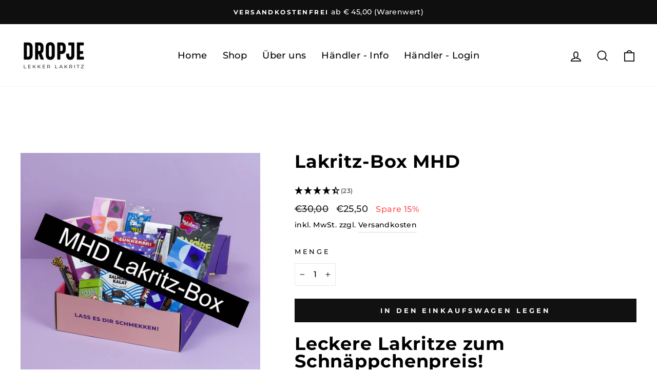

--- FILE ---
content_type: text/html; charset=utf-8
request_url: https://www.dropje.de/products/mhd-lakritzbox
body_size: 79999
content:
<!doctype html>
<html class="no-js" lang="de" dir="ltr">
<head><script>var _listeners=[];EventTarget.prototype.addEventListenerBase=EventTarget.prototype.addEventListener,EventTarget.prototype.addEventListener=function(e,t,p){_listeners.push({target:this,type:e,listener:t}),this.addEventListenerBase(e,t,p)},EventTarget.prototype.removeEventListeners=function(e){for(var t=0;t!=_listeners.length;t++){var r=_listeners[t],n=r.target,s=r.type,i=r.listener;n==this&&s==e&&this.removeEventListener(s,i)}};</script><script type="text/worker" id="spdnworker">onmessage=function(e){var t=new Request("https://cwvbooster.kirklandapps.com/optimize/3172",{redirect:"follow"});fetch(t).then(e=>e.text()).then(e=>{postMessage(e)})};</script>
<script type="text/javascript">var spdnx=new Worker("data:text/javascript;base64,"+btoa(document.getElementById("spdnworker").textContent));spdnx.onmessage=function(t){var e=document.createElement("script");e.type="text/javascript",e.textContent=t.data,document.head.appendChild(e)},spdnx.postMessage("init");</script>
<script type="text/javascript" data-spdn="1">
const observer=new MutationObserver(mutations=>{mutations.forEach(({addedNodes})=>{addedNodes.forEach(node=>{
if(node.tagName==='SCRIPT'&&node.innerHTML.includes('asyncLoad')){node.type='text/spdnscript'}
if(node.nodeType===1&&node.tagName==='SCRIPT'&&node.innerHTML.includes('hotjar')){node.type='text/spdnscript'}
if(node.nodeType===1&&node.tagName==='SCRIPT'&&node.innerHTML.includes('xklaviyo')){node.type='text/spdnscript'}
if(node.nodeType===1&&node.tagName==='SCRIPT'&&node.innerHTML.includes('recaptcha')){node.type='text/spdnscript'}
if(node.nodeType===1&&node.tagName==='SCRIPT'&&node.src.includes('klaviyo')){node.type='text/spdnscript'}
if(node.nodeType===1&&node.tagName==='SCRIPT'&&node.src.includes('shop.app')){node.type='text/spdnscript'}
if(node.nodeType===1&&node.tagName==='SCRIPT'&&node.src.includes('judge.me')){node.type='text/spdnscript'}
if(node.nodeType===1&&node.tagName==='SCRIPT'&&node.innerHTML.includes('gorgias')){node.type='text/spdnscript'}
if(node.nodeType===1&&node.tagName==='SCRIPT'&&node.innerHTML.includes('facebook.net')){node.type='text/spdnscript'}
if(node.nodeType===1&&node.tagName==='SCRIPT'&&node.src.includes('gorgias')){node.type='text/spdnscript'}
if(node.nodeType===1&&node.tagName==='SCRIPT'&&node.src.includes('stripe')){node.type='text/spdnscript'}
if(node.nodeType===1&&node.tagName==='SCRIPT'&&node.src.includes('mem')){node.type='text/spdnscript'}
if(node.nodeType===1&&node.tagName==='SCRIPT'&&node.src.includes('privy')){node.type='text/spdnscript'}
if(node.nodeType===1&&node.tagName==='SCRIPT'&&node.src.includes('incart')){node.type='text/spdnscript'}
if(node.nodeType===1&&node.tagName==='SCRIPT'&&node.src.includes('webui')){node.type='text/spdnscript'}
 if(node.nodeType===1&&node.tagName==='SCRIPT'&&node.innerHTML.includes('gtag')){node.type='text/spdnscript'}
if(node.nodeType===1&&node.tagName==='SCRIPT'&&node.innerHTML.includes('tagmanager')){node.type='text/spdnscript'}
if(node.nodeType===1&&node.tagName==='SCRIPT'&&node.innerHTML.includes('gtm')){node.type='text/spdnscript'}
if(node.nodeType===1&&node.tagName==='SCRIPT'&&node.src.includes('googlet')){node.type='text/spdnscript'}
if(node.tagName==='SCRIPT'&&node.className=='analytics'){node.type='text/spdnscript'}  })})})
var ua = navigator.userAgent.toLowerCase();if ((ua.indexOf('chrome') > -1 || ua.indexOf('firefox') > -1) && window.location.href.indexOf("no-optimization") === -1 && window.location.href.indexOf("cart") === -1) {observer.observe(document.documentElement,{childList:true,subtree:true})}</script> 
<!-- Google Tag Manager -->
<!-- <script>(function(w,d,s,l,i){w[l]=w[l]||[];w[l].push({'gtm.start':
new Date().getTime(),event:'gtm.js'});var f=d.getElementsByTagName(s)[0],
j=d.createElement(s),dl=l!='dataLayer'?'&l='+l:'';j.async=true;j.src=
'https://www.googletagmanager.com/gtm.js?id='+i+dl;f.parentNode.insertBefore(j,f);
})(window,document,'script','dataLayer','GTM-TD3XDHR');</script> -->
<!-- End Google Tag Manager -->
  
         
  <meta charset="utf-8">
  <meta http-equiv="X-UA-Compatible" content="IE=edge,chrome=1">
  <meta name="viewport" content="width=device-width,initial-scale=1">
  <meta name="theme-color" content="#111111">
  <script src="https://analytics.ahrefs.com/analytics.js" data-key="ZXFg2MtIYU4aamS4sI+uRw" async></script>
  
   <link rel="canonical" href="https://www.dropje.de/products/mhd-lakritzbox"> 
  
  
  <link rel="preconnect" href="https://cdn.shopify.com">
  <link rel="preconnect" href="https://fonts.shopifycdn.com">
  <link rel="dns-prefetch" href="https://productreviews.shopifycdn.com">
  <link rel="dns-prefetch" href="https://ajax.googleapis.com">
  <link rel="dns-prefetch" href="https://maps.googleapis.com">
  <link rel="dns-prefetch" href="https://maps.gstatic.com"><link rel="shortcut icon" href="//www.dropje.de/cdn/shop/files/Neue_Favicon_transparent_32x32.png?v=1742239665" type="image/png" /><title>MHD Lakritzbox – Günstige Lakritz-Überraschung zum Schnäppchenpreis
&ndash; Dropje lekker Lakritz
</title>
<meta name="description" content="Günstige Lakritzbox mit Produkten nahe dem MHD – perfekt für Sparfüchse &amp; Lakritzliebhaber. Überraschungs-Mix mit süßen &amp; salzigen Sorten."><meta property="og:site_name" content="Dropje lekker Lakritz">
  <meta property="og:url" content="https://www.dropje.de/products/mhd-lakritzbox">
  <meta property="og:title" content="Lakritz-Box MHD">
  <meta property="og:type" content="product">
  <meta property="og:description" content="Günstige Lakritzbox mit Produkten nahe dem MHD – perfekt für Sparfüchse &amp; Lakritzliebhaber. Überraschungs-Mix mit süßen &amp; salzigen Sorten."><meta property="og:image" content="http://www.dropje.de/cdn/shop/files/lakritzbox-MHD-dropje-lakritz.jpg?v=1758221549">
    <meta property="og:image:secure_url" content="https://www.dropje.de/cdn/shop/files/lakritzbox-MHD-dropje-lakritz.jpg?v=1758221549">
    <meta property="og:image:width" content="1739">
    <meta property="og:image:height" content="1739"><meta name="twitter:site" content="@">
  <meta name="twitter:card" content="summary_large_image">
  <meta name="twitter:title" content="Lakritz-Box MHD">
  <meta name="twitter:description" content="Günstige Lakritzbox mit Produkten nahe dem MHD – perfekt für Sparfüchse &amp; Lakritzliebhaber. Überraschungs-Mix mit süßen &amp; salzigen Sorten.">
<style data-shopify>@font-face {
  font-family: Montserrat;
  font-weight: 700;
  font-style: normal;
  font-display: swap;
  src: url("//www.dropje.de/cdn/fonts/montserrat/montserrat_n7.3c434e22befd5c18a6b4afadb1e3d77c128c7939.woff2") format("woff2"),
       url("//www.dropje.de/cdn/fonts/montserrat/montserrat_n7.5d9fa6e2cae713c8fb539a9876489d86207fe957.woff") format("woff");
}

  @font-face {
  font-family: Montserrat;
  font-weight: 500;
  font-style: normal;
  font-display: swap;
  src: url("//www.dropje.de/cdn/fonts/montserrat/montserrat_n5.07ef3781d9c78c8b93c98419da7ad4fbeebb6635.woff2") format("woff2"),
       url("//www.dropje.de/cdn/fonts/montserrat/montserrat_n5.adf9b4bd8b0e4f55a0b203cdd84512667e0d5e4d.woff") format("woff");
}


  @font-face {
  font-family: Montserrat;
  font-weight: 600;
  font-style: normal;
  font-display: swap;
  src: url("//www.dropje.de/cdn/fonts/montserrat/montserrat_n6.1326b3e84230700ef15b3a29fb520639977513e0.woff2") format("woff2"),
       url("//www.dropje.de/cdn/fonts/montserrat/montserrat_n6.652f051080eb14192330daceed8cd53dfdc5ead9.woff") format("woff");
}

  @font-face {
  font-family: Montserrat;
  font-weight: 500;
  font-style: italic;
  font-display: swap;
  src: url("//www.dropje.de/cdn/fonts/montserrat/montserrat_i5.d3a783eb0cc26f2fda1e99d1dfec3ebaea1dc164.woff2") format("woff2"),
       url("//www.dropje.de/cdn/fonts/montserrat/montserrat_i5.76d414ea3d56bb79ef992a9c62dce2e9063bc062.woff") format("woff");
}

  @font-face {
  font-family: Montserrat;
  font-weight: 600;
  font-style: italic;
  font-display: swap;
  src: url("//www.dropje.de/cdn/fonts/montserrat/montserrat_i6.e90155dd2f004112a61c0322d66d1f59dadfa84b.woff2") format("woff2"),
       url("//www.dropje.de/cdn/fonts/montserrat/montserrat_i6.41470518d8e9d7f1bcdd29a447c2397e5393943f.woff") format("woff");
}

</style><link href="//www.dropje.de/cdn/shop/t/18/assets/theme.css?v=3855127607066099641763665921" rel="stylesheet" type="text/css" media="all" />
<style data-shopify>:root {
    --typeHeaderPrimary: Montserrat;
    --typeHeaderFallback: sans-serif;
    --typeHeaderSize: 41px;
    --typeHeaderWeight: 700;
    --typeHeaderLineHeight: 1;
    --typeHeaderSpacing: 0.025em;

    --typeBasePrimary:Montserrat;
    --typeBaseFallback:sans-serif;
    --typeBaseSize: 16px;
    --typeBaseWeight: 500;
    --typeBaseSpacing: 0.025em;
    --typeBaseLineHeight: 2;

    --typeCollectionTitle: 16px;

    --iconWeight: 4px;
    --iconLinecaps: miter;

    
      --buttonRadius: 0px;
    

    --colorGridOverlayOpacity: 0.2;
  }

  .placeholder-content {
    background-image: linear-gradient(100deg, #e5e5e5 40%, #dddddd 63%, #e5e5e5 79%);
  }</style><script>
    document.documentElement.className = document.documentElement.className.replace('no-js', 'js');
    window.theme = window.theme || {};
    theme.routes = {
      home: "/",
      cart: "/cart.js",
      cartPage: "/cart",
      cartAdd: "/cart/add.js",
      cartChange: "/cart/change.js"
    };
    theme.strings = {
      soldOut: "Ausverkauft",
      unavailable: "Nicht verfügbar",
      inStockLabel: "Auf Lager",
      stockLabel: "",
      willNotShipUntil: "Wird nach dem [date] versendet",
      willBeInStockAfter: "Wird nach dem [date] auf Lager sein",
      waitingForStock: "Inventar auf dem Weg",
      savePrice: "Spare [saved_amount]",
      cartEmpty: "Ihr Einkaufswagen ist im Moment leer.",
      cartTermsConfirmation: "Sie müssen den Verkaufsbedingungen zustimmen, um auszuchecken",
      searchCollections: "Kollektionen:",
      searchPages: "Seiten:",
      searchArticles: "Artikel:"
    };
    theme.settings = {
      dynamicVariantsEnable: true,
      cartType: "drawer",
      isCustomerTemplate: false,
      moneyFormat: "€{{amount_with_comma_separator}}",
      saveType: "percent",
      productImageSize: "square",
      productImageCover: false,
      predictiveSearch: true,
      predictiveSearchType: "product,article,page,collection",
      quickView: true,
      themeName: 'Impulse',
      themeVersion: "5.1.2"
    };
  </script>
  

   
 
   <script>window.performance && window.performance.mark && window.performance.mark('shopify.content_for_header.start');</script><meta name="google-site-verification" content="jWqqgbBPrpnBAR-mpWxjMUY3mbvpWc-GyEZ76roSSPE">
<meta name="facebook-domain-verification" content="jquky8i7u0b7ydsqylq1hybb9l076d">
<meta id="shopify-digital-wallet" name="shopify-digital-wallet" content="/59906490526/digital_wallets/dialog">
<meta name="shopify-checkout-api-token" content="3838f1f34a30206ba04f8cea397ab1f1">
<meta id="in-context-paypal-metadata" data-shop-id="59906490526" data-venmo-supported="false" data-environment="production" data-locale="de_DE" data-paypal-v4="true" data-currency="EUR">
<link rel="alternate" type="application/json+oembed" href="https://www.dropje.de/products/mhd-lakritzbox.oembed">
<script async="async" src="/checkouts/internal/preloads.js?locale=de-DE"></script>
<link rel="preconnect" href="https://shop.app" crossorigin="anonymous">
<script async="async" src="https://shop.app/checkouts/internal/preloads.js?locale=de-DE&shop_id=59906490526" crossorigin="anonymous"></script>
<script id="apple-pay-shop-capabilities" type="application/json">{"shopId":59906490526,"countryCode":"DE","currencyCode":"EUR","merchantCapabilities":["supports3DS"],"merchantId":"gid:\/\/shopify\/Shop\/59906490526","merchantName":"Dropje lekker Lakritz","requiredBillingContactFields":["postalAddress","email"],"requiredShippingContactFields":["postalAddress","email"],"shippingType":"shipping","supportedNetworks":["visa","maestro","masterCard","amex"],"total":{"type":"pending","label":"Dropje lekker Lakritz","amount":"1.00"},"shopifyPaymentsEnabled":true,"supportsSubscriptions":true}</script>
<script id="shopify-features" type="application/json">{"accessToken":"3838f1f34a30206ba04f8cea397ab1f1","betas":["rich-media-storefront-analytics"],"domain":"www.dropje.de","predictiveSearch":true,"shopId":59906490526,"locale":"de"}</script>
<script>var Shopify = Shopify || {};
Shopify.shop = "dropje-lekker-lakritz.myshopify.com";
Shopify.locale = "de";
Shopify.currency = {"active":"EUR","rate":"1.0"};
Shopify.country = "DE";
Shopify.theme = {"name":"Impulse mit neue Banner 28.11.2025_inkl PushOwl","id":190033625352,"schema_name":"Impulse","schema_version":"5.1.2","theme_store_id":857,"role":"main"};
Shopify.theme.handle = "null";
Shopify.theme.style = {"id":null,"handle":null};
Shopify.cdnHost = "www.dropje.de/cdn";
Shopify.routes = Shopify.routes || {};
Shopify.routes.root = "/";</script>
<script type="module">!function(o){(o.Shopify=o.Shopify||{}).modules=!0}(window);</script>
<script>!function(o){function n(){var o=[];function n(){o.push(Array.prototype.slice.apply(arguments))}return n.q=o,n}var t=o.Shopify=o.Shopify||{};t.loadFeatures=n(),t.autoloadFeatures=n()}(window);</script>
<script>
  window.ShopifyPay = window.ShopifyPay || {};
  window.ShopifyPay.apiHost = "shop.app\/pay";
  window.ShopifyPay.redirectState = null;
</script>
<script id="shop-js-analytics" type="application/json">{"pageType":"product"}</script>
<script defer="defer" async type="module" src="//www.dropje.de/cdn/shopifycloud/shop-js/modules/v2/client.init-shop-cart-sync_e98Ab_XN.de.esm.js"></script>
<script defer="defer" async type="module" src="//www.dropje.de/cdn/shopifycloud/shop-js/modules/v2/chunk.common_Pcw9EP95.esm.js"></script>
<script defer="defer" async type="module" src="//www.dropje.de/cdn/shopifycloud/shop-js/modules/v2/chunk.modal_CzmY4ZhL.esm.js"></script>
<script type="module">
  await import("//www.dropje.de/cdn/shopifycloud/shop-js/modules/v2/client.init-shop-cart-sync_e98Ab_XN.de.esm.js");
await import("//www.dropje.de/cdn/shopifycloud/shop-js/modules/v2/chunk.common_Pcw9EP95.esm.js");
await import("//www.dropje.de/cdn/shopifycloud/shop-js/modules/v2/chunk.modal_CzmY4ZhL.esm.js");

  window.Shopify.SignInWithShop?.initShopCartSync?.({"fedCMEnabled":true,"windoidEnabled":true});

</script>
<script>
  window.Shopify = window.Shopify || {};
  if (!window.Shopify.featureAssets) window.Shopify.featureAssets = {};
  window.Shopify.featureAssets['shop-js'] = {"shop-cart-sync":["modules/v2/client.shop-cart-sync_DazCVyJ3.de.esm.js","modules/v2/chunk.common_Pcw9EP95.esm.js","modules/v2/chunk.modal_CzmY4ZhL.esm.js"],"init-fed-cm":["modules/v2/client.init-fed-cm_D0AulfmK.de.esm.js","modules/v2/chunk.common_Pcw9EP95.esm.js","modules/v2/chunk.modal_CzmY4ZhL.esm.js"],"shop-cash-offers":["modules/v2/client.shop-cash-offers_BISyWFEA.de.esm.js","modules/v2/chunk.common_Pcw9EP95.esm.js","modules/v2/chunk.modal_CzmY4ZhL.esm.js"],"shop-login-button":["modules/v2/client.shop-login-button_D_c1vx_E.de.esm.js","modules/v2/chunk.common_Pcw9EP95.esm.js","modules/v2/chunk.modal_CzmY4ZhL.esm.js"],"pay-button":["modules/v2/client.pay-button_CHADzJ4g.de.esm.js","modules/v2/chunk.common_Pcw9EP95.esm.js","modules/v2/chunk.modal_CzmY4ZhL.esm.js"],"shop-button":["modules/v2/client.shop-button_CQnD2U3v.de.esm.js","modules/v2/chunk.common_Pcw9EP95.esm.js","modules/v2/chunk.modal_CzmY4ZhL.esm.js"],"avatar":["modules/v2/client.avatar_BTnouDA3.de.esm.js"],"init-windoid":["modules/v2/client.init-windoid_CmA0-hrC.de.esm.js","modules/v2/chunk.common_Pcw9EP95.esm.js","modules/v2/chunk.modal_CzmY4ZhL.esm.js"],"init-shop-for-new-customer-accounts":["modules/v2/client.init-shop-for-new-customer-accounts_BCzC_Mib.de.esm.js","modules/v2/client.shop-login-button_D_c1vx_E.de.esm.js","modules/v2/chunk.common_Pcw9EP95.esm.js","modules/v2/chunk.modal_CzmY4ZhL.esm.js"],"init-shop-email-lookup-coordinator":["modules/v2/client.init-shop-email-lookup-coordinator_DYzOit4u.de.esm.js","modules/v2/chunk.common_Pcw9EP95.esm.js","modules/v2/chunk.modal_CzmY4ZhL.esm.js"],"init-shop-cart-sync":["modules/v2/client.init-shop-cart-sync_e98Ab_XN.de.esm.js","modules/v2/chunk.common_Pcw9EP95.esm.js","modules/v2/chunk.modal_CzmY4ZhL.esm.js"],"shop-toast-manager":["modules/v2/client.shop-toast-manager_Bc-1elH8.de.esm.js","modules/v2/chunk.common_Pcw9EP95.esm.js","modules/v2/chunk.modal_CzmY4ZhL.esm.js"],"init-customer-accounts":["modules/v2/client.init-customer-accounts_CqlRHmZs.de.esm.js","modules/v2/client.shop-login-button_D_c1vx_E.de.esm.js","modules/v2/chunk.common_Pcw9EP95.esm.js","modules/v2/chunk.modal_CzmY4ZhL.esm.js"],"init-customer-accounts-sign-up":["modules/v2/client.init-customer-accounts-sign-up_DZmBw6yB.de.esm.js","modules/v2/client.shop-login-button_D_c1vx_E.de.esm.js","modules/v2/chunk.common_Pcw9EP95.esm.js","modules/v2/chunk.modal_CzmY4ZhL.esm.js"],"shop-follow-button":["modules/v2/client.shop-follow-button_Cx-w7rSq.de.esm.js","modules/v2/chunk.common_Pcw9EP95.esm.js","modules/v2/chunk.modal_CzmY4ZhL.esm.js"],"checkout-modal":["modules/v2/client.checkout-modal_Djjmh8qM.de.esm.js","modules/v2/chunk.common_Pcw9EP95.esm.js","modules/v2/chunk.modal_CzmY4ZhL.esm.js"],"shop-login":["modules/v2/client.shop-login_DMZMgoZf.de.esm.js","modules/v2/chunk.common_Pcw9EP95.esm.js","modules/v2/chunk.modal_CzmY4ZhL.esm.js"],"lead-capture":["modules/v2/client.lead-capture_SqejaEd8.de.esm.js","modules/v2/chunk.common_Pcw9EP95.esm.js","modules/v2/chunk.modal_CzmY4ZhL.esm.js"],"payment-terms":["modules/v2/client.payment-terms_DUeEqFTJ.de.esm.js","modules/v2/chunk.common_Pcw9EP95.esm.js","modules/v2/chunk.modal_CzmY4ZhL.esm.js"]};
</script>
<script>(function() {
  var isLoaded = false;
  function asyncLoad() {
    if (isLoaded) return;
    isLoaded = true;
    var urls = ["https:\/\/s3-us-west-2.amazonaws.com\/da-restock\/da-restock.js?shop=dropje-lekker-lakritz.myshopify.com","https:\/\/pixel.wetracked.io\/dropje-lekker-lakritz.myshopify.com\/events.js?shop=dropje-lekker-lakritz.myshopify.com"];
    for (var i = 0; i < urls.length; i++) {
      var s = document.createElement('script');
      s.type = 'text/javascript';
      s.async = true;
      s.src = urls[i];
      var x = document.getElementsByTagName('script')[0];
      x.parentNode.insertBefore(s, x);
    }
  };
  if(window.attachEvent) {
    window.attachEvent('onload', asyncLoad);
  } else {
    window.addEventListener('load', asyncLoad, false);
  }
})();</script>
<script id="__st">var __st={"a":59906490526,"offset":3600,"reqid":"e6a0c4e9-18ca-4db5-baf0-2c8bca784458-1769341506","pageurl":"www.dropje.de\/products\/mhd-lakritzbox","u":"06f2e3cae255","p":"product","rtyp":"product","rid":8216877138184};</script>
<script>window.ShopifyPaypalV4VisibilityTracking = true;</script>
<script id="captcha-bootstrap">!function(){'use strict';const t='contact',e='account',n='new_comment',o=[[t,t],['blogs',n],['comments',n],[t,'customer']],c=[[e,'customer_login'],[e,'guest_login'],[e,'recover_customer_password'],[e,'create_customer']],r=t=>t.map((([t,e])=>`form[action*='/${t}']:not([data-nocaptcha='true']) input[name='form_type'][value='${e}']`)).join(','),a=t=>()=>t?[...document.querySelectorAll(t)].map((t=>t.form)):[];function s(){const t=[...o],e=r(t);return a(e)}const i='password',u='form_key',d=['recaptcha-v3-token','g-recaptcha-response','h-captcha-response',i],f=()=>{try{return window.sessionStorage}catch{return}},m='__shopify_v',_=t=>t.elements[u];function p(t,e,n=!1){try{const o=window.sessionStorage,c=JSON.parse(o.getItem(e)),{data:r}=function(t){const{data:e,action:n}=t;return t[m]||n?{data:e,action:n}:{data:t,action:n}}(c);for(const[e,n]of Object.entries(r))t.elements[e]&&(t.elements[e].value=n);n&&o.removeItem(e)}catch(o){console.error('form repopulation failed',{error:o})}}const l='form_type',E='cptcha';function T(t){t.dataset[E]=!0}const w=window,h=w.document,L='Shopify',v='ce_forms',y='captcha';let A=!1;((t,e)=>{const n=(g='f06e6c50-85a8-45c8-87d0-21a2b65856fe',I='https://cdn.shopify.com/shopifycloud/storefront-forms-hcaptcha/ce_storefront_forms_captcha_hcaptcha.v1.5.2.iife.js',D={infoText:'Durch hCaptcha geschützt',privacyText:'Datenschutz',termsText:'Allgemeine Geschäftsbedingungen'},(t,e,n)=>{const o=w[L][v],c=o.bindForm;if(c)return c(t,g,e,D).then(n);var r;o.q.push([[t,g,e,D],n]),r=I,A||(h.body.append(Object.assign(h.createElement('script'),{id:'captcha-provider',async:!0,src:r})),A=!0)});var g,I,D;w[L]=w[L]||{},w[L][v]=w[L][v]||{},w[L][v].q=[],w[L][y]=w[L][y]||{},w[L][y].protect=function(t,e){n(t,void 0,e),T(t)},Object.freeze(w[L][y]),function(t,e,n,w,h,L){const[v,y,A,g]=function(t,e,n){const i=e?o:[],u=t?c:[],d=[...i,...u],f=r(d),m=r(i),_=r(d.filter((([t,e])=>n.includes(e))));return[a(f),a(m),a(_),s()]}(w,h,L),I=t=>{const e=t.target;return e instanceof HTMLFormElement?e:e&&e.form},D=t=>v().includes(t);t.addEventListener('submit',(t=>{const e=I(t);if(!e)return;const n=D(e)&&!e.dataset.hcaptchaBound&&!e.dataset.recaptchaBound,o=_(e),c=g().includes(e)&&(!o||!o.value);(n||c)&&t.preventDefault(),c&&!n&&(function(t){try{if(!f())return;!function(t){const e=f();if(!e)return;const n=_(t);if(!n)return;const o=n.value;o&&e.removeItem(o)}(t);const e=Array.from(Array(32),(()=>Math.random().toString(36)[2])).join('');!function(t,e){_(t)||t.append(Object.assign(document.createElement('input'),{type:'hidden',name:u})),t.elements[u].value=e}(t,e),function(t,e){const n=f();if(!n)return;const o=[...t.querySelectorAll(`input[type='${i}']`)].map((({name:t})=>t)),c=[...d,...o],r={};for(const[a,s]of new FormData(t).entries())c.includes(a)||(r[a]=s);n.setItem(e,JSON.stringify({[m]:1,action:t.action,data:r}))}(t,e)}catch(e){console.error('failed to persist form',e)}}(e),e.submit())}));const S=(t,e)=>{t&&!t.dataset[E]&&(n(t,e.some((e=>e===t))),T(t))};for(const o of['focusin','change'])t.addEventListener(o,(t=>{const e=I(t);D(e)&&S(e,y())}));const B=e.get('form_key'),M=e.get(l),P=B&&M;t.addEventListener('DOMContentLoaded',(()=>{const t=y();if(P)for(const e of t)e.elements[l].value===M&&p(e,B);[...new Set([...A(),...v().filter((t=>'true'===t.dataset.shopifyCaptcha))])].forEach((e=>S(e,t)))}))}(h,new URLSearchParams(w.location.search),n,t,e,['guest_login'])})(!0,!0)}();</script>
<script integrity="sha256-4kQ18oKyAcykRKYeNunJcIwy7WH5gtpwJnB7kiuLZ1E=" data-source-attribution="shopify.loadfeatures" defer="defer" src="//www.dropje.de/cdn/shopifycloud/storefront/assets/storefront/load_feature-a0a9edcb.js" crossorigin="anonymous"></script>
<script crossorigin="anonymous" defer="defer" src="//www.dropje.de/cdn/shopifycloud/storefront/assets/shopify_pay/storefront-65b4c6d7.js?v=20250812"></script>
<script data-source-attribution="shopify.dynamic_checkout.dynamic.init">var Shopify=Shopify||{};Shopify.PaymentButton=Shopify.PaymentButton||{isStorefrontPortableWallets:!0,init:function(){window.Shopify.PaymentButton.init=function(){};var t=document.createElement("script");t.src="https://www.dropje.de/cdn/shopifycloud/portable-wallets/latest/portable-wallets.de.js",t.type="module",document.head.appendChild(t)}};
</script>
<script data-source-attribution="shopify.dynamic_checkout.buyer_consent">
  function portableWalletsHideBuyerConsent(e){var t=document.getElementById("shopify-buyer-consent"),n=document.getElementById("shopify-subscription-policy-button");t&&n&&(t.classList.add("hidden"),t.setAttribute("aria-hidden","true"),n.removeEventListener("click",e))}function portableWalletsShowBuyerConsent(e){var t=document.getElementById("shopify-buyer-consent"),n=document.getElementById("shopify-subscription-policy-button");t&&n&&(t.classList.remove("hidden"),t.removeAttribute("aria-hidden"),n.addEventListener("click",e))}window.Shopify?.PaymentButton&&(window.Shopify.PaymentButton.hideBuyerConsent=portableWalletsHideBuyerConsent,window.Shopify.PaymentButton.showBuyerConsent=portableWalletsShowBuyerConsent);
</script>
<script data-source-attribution="shopify.dynamic_checkout.cart.bootstrap">document.addEventListener("DOMContentLoaded",(function(){function t(){return document.querySelector("shopify-accelerated-checkout-cart, shopify-accelerated-checkout")}if(t())Shopify.PaymentButton.init();else{new MutationObserver((function(e,n){t()&&(Shopify.PaymentButton.init(),n.disconnect())})).observe(document.body,{childList:!0,subtree:!0})}}));
</script>
<link id="shopify-accelerated-checkout-styles" rel="stylesheet" media="screen" href="https://www.dropje.de/cdn/shopifycloud/portable-wallets/latest/accelerated-checkout-backwards-compat.css" crossorigin="anonymous">
<style id="shopify-accelerated-checkout-cart">
        #shopify-buyer-consent {
  margin-top: 1em;
  display: inline-block;
  width: 100%;
}

#shopify-buyer-consent.hidden {
  display: none;
}

#shopify-subscription-policy-button {
  background: none;
  border: none;
  padding: 0;
  text-decoration: underline;
  font-size: inherit;
  cursor: pointer;
}

#shopify-subscription-policy-button::before {
  box-shadow: none;
}

      </style>

<script>window.performance && window.performance.mark && window.performance.mark('shopify.content_for_header.end');</script>
 

  <script src="//www.dropje.de/cdn/shop/t/18/assets/vendor-scripts-v10.js" defer="defer"></script><script src="//www.dropje.de/cdn/shop/t/18/assets/theme.min.js?v=145654977113948214481763665808" defer="defer"></script><script async src="https://cdnjs.cloudflare.com/ajax/libs/jquery/3.5.1/jquery.min.js" integrity="sha512-bLT0Qm9VnAYZDflyKcBaQ2gg0hSYNQrJ8RilYldYQ1FxQYoCLtUjuuRuZo+fjqhx/qtq/1itJ0C2ejDxltZVFg==" crossorigin="anonymous"></script>
<div id="shopify-section-filter-menu-settings" class="shopify-section"><style type="text/css">
/*  Filter Menu Color and Image Section CSS */</style>

<link rel="stylesheet" href="//www.dropje.de/cdn/shop/t/18/assets/filter-menu.scss.css?v=74072332866470140331763665921" media="print" onload="this.media='all'">
<script src="//www.dropje.de/cdn/shop/t/18/assets/filter-menu.js?v=13536808308115880401763665808" defer="defer"></script>





</div>
  


<script>
  document.addEventListener("DOMContentLoaded", function(event) {
    const style = document.getElementById('wsg-custom-style');
    if (typeof window.isWsgCustomer != "undefined" && isWsgCustomer) {
      style.innerHTML = `
        ${style.innerHTML} 
        /* A friend of hideWsg - this will _show_ only for wsg customers. Add class to an element to use */
        .showWsg {
          display: unset;
        }
        /* wholesale only CSS */
        .additional-checkout-buttons, .shopify-payment-button {
          display: none !important;
        }
        .wsg-proxy-container select {
          background-color: 
          ${
        document.querySelector('input').style.backgroundColor
          ? document.querySelector('input').style.backgroundColor
          : 'white'
        } !important;
        }
      `;
    } else {
      style.innerHTML = `
        ${style.innerHTML}
        /* Add CSS rules here for NOT wsg customers - great to hide elements from retail when we can't access the code driving the element */
        
      `;
    }

    if (typeof window.embedButtonBg !== undefined && typeof window.embedButtonText !== undefined && window.embedButtonBg !== window.embedButtonText) {
      style.innerHTML = `
        ${style.innerHTML}
        .wsg-button-fix {
          background: ${embedButtonBg} !important;
          border-color: ${embedButtonBg} !important;
          color: ${embedButtonText} !important;
        }
      `;
    }

    // =========================
    //         CUSTOM JS
    // ==========================
    if (document.querySelector(".wsg-proxy-container")) {
      initNodeObserver(wsgCustomJs);
    }
  })

  function wsgCustomJs() {
  
  // honeypot and gibrysh validation START

(() => {
  // Run only on allowed signup pages
  const ALLOWED_PATHS = [
    "/pages/ws-account-create",
    "/pages/wholesale-registration-form"
  ];

  if (!ALLOWED_PATHS.includes(location.pathname)) return;

  const FORM_SELECTOR = "#wsg-signup";

  // Neutral "extra" field (no honeypot hints)
  const EXTRA_FIELD_NAME = "session_ref";
  const EXTRA_FIELD_ID = "fld_" + Math.random().toString(36).slice(2);

  // Time trap
  const MIN_MS_BEFORE_SUBMIT = 2500;

  // Gibberish rules
  const GIBBERISH_MIN_LEN_NO_SEPARATORS = 20; // was 25
  const MAX_NAME_LEN = 60;
  const MAX_EMAIL_LEN = 120;

  const startedAt = Date.now();

  // ---- Field selectors (to support both forms) ----
  const FIRST_NAME_SELECTORS = [
    "#first_name",
    '[name="customer_first"]',
    '[name="first_name"]',
    '[name="customer[first_name]"]'
  ];

  const LAST_NAME_SELECTORS = [
    "#last_name",
    '[name="customer_last"]',
    '[name="last_name"]',
    '[name="customer[last_name]"]'
  ];

  const EMAIL_SELECTORS = [
    "#email",
    '[name="customer_email"]',
    '[name="email"]',
    '[name="customer[email]"]'
  ];

  function getVal(form, selectors) {
    for (const sel of selectors) {
      const el = form.querySelector(sel);
      if (el && typeof el.value === "string") return el.value || "";
    }
    return "";
  }

  function lettersOnly(s) {
    return (s || "").replace(/[^A-Za-z]/g, "");
  }

  function countCaseTransitions(word) {
    const w = lettersOnly(word);
    if (!w) return 0;

    let prev = null;
    let transitions = 0;

    for (const ch of w) {
      const isUpper = ch >= "A" && ch <= "Z";
      const cur = isUpper ? "U" : "L";
      if (prev && cur !== prev) transitions++;
      prev = cur;
    }
    return transitions;
  }

  function hasWeirdMixedCase(word) {
    const w = lettersOnly(word);
    if (w.length < 8) return false;

    const transitions = countCaseTransitions(w);
    if (transitions >= 4) return true;

    const upperCount = (w.match(/[A-Z]/g) || []).length;
    const lowerCount = (w.match(/[a-z]/g) || []).length;

    if (w.length >= 10 && upperCount >= 3 && lowerCount >= 3) return true;

    return false;
  }

  function looksLikeGibberish(str) {
    const s = (str || "").trim();
    if (!s) return false;

    if (s.length > MAX_NAME_LEN) return true;

    if (s.length >= GIBBERISH_MIN_LEN_NO_SEPARATORS && !/[\s-]/.test(s)) return true;

    const words = s.split(/[\s-]+/).filter(Boolean);
    if (words.some(hasWeirdMixedCase)) return true;

    return false;
  }

  function injectExtraField(form) {
    if (form.querySelector(`input[name="${EXTRA_FIELD_NAME}"]`)) return;

    const wrap = document.createElement("div");
    wrap.setAttribute("aria-hidden", "true");
    wrap.style.position = "absolute";
    wrap.style.left = "-10000px";
    wrap.style.top = "auto";
    wrap.style.width = "1px";
    wrap.style.height = "1px";
    wrap.style.overflow = "hidden";

    const label = document.createElement("label");
    label.setAttribute("for", EXTRA_FIELD_ID);
    label.textContent = "Reference";

    const input = document.createElement("input");
    input.type = "text";
    input.id = EXTRA_FIELD_ID;
    input.name = EXTRA_FIELD_NAME;
    input.value = "";
    input.autocomplete = "off";
    input.tabIndex = -1;

    wrap.appendChild(label);
    wrap.appendChild(input);

    // Try to insert near submit area, fallback to append
    const submitBlock = form.querySelector("#submit-block");
    const submitBtn = form.querySelector("#wsg-submit, button[type='submit'], input[type='submit']");
    if (submitBlock) {
      form.insertBefore(wrap, submitBlock);
    } else if (submitBtn && submitBtn.parentElement) {
      submitBtn.parentElement.insertBefore(wrap, submitBtn);
    } else {
      form.appendChild(wrap);
    }
  }

  function blockSubmit(e, reason) {
    e.preventDefault();
    e.stopImmediatePropagation();
    // no console output by design
    return false;
  }

  function attachGuards(form) {
    // prevent re-attaching on MutationObserver reruns
    if (form.dataset.wsgGuardsAttached === "1") return;
    form.dataset.wsgGuardsAttached = "1";

    injectExtraField(form);

    document.addEventListener(
      "submit",
      (e) => {
        const f = e.target;
        if (!f || f !== form) return;

        const extraVal = (form.querySelector(`input[name="${EXTRA_FIELD_NAME}"]`)?.value || "").trim();
        if (extraVal) return blockSubmit(e, "extra field filled");

        const dt = Date.now() - startedAt;
        if (dt < MIN_MS_BEFORE_SUBMIT) return blockSubmit(e, `too fast (${dt}ms)`);

        const firstName = getVal(form, FIRST_NAME_SELECTORS);
        const lastName = getVal(form, LAST_NAME_SELECTORS);
        const email = getVal(form, EMAIL_SELECTORS);

        if (email.length > MAX_EMAIL_LEN) return blockSubmit(e, "email too long");
        if (looksLikeGibberish(firstName)) return blockSubmit(e, "first name gibberish");
        if (looksLikeGibberish(lastName)) return blockSubmit(e, "last name gibberish");
      },
      true
    );
  }

  function init() {
    const form = document.querySelector(FORM_SELECTOR);
    if (!form) return;
    attachGuards(form);
  }

  if (document.readyState === "loading") {
    document.addEventListener("DOMContentLoaded", init);
  } else {
    init();
  }

  const mo = new MutationObserver(() => init());
  mo.observe(document.documentElement, { childList: true, subtree: true });
})();

// honeypot and gibrysh validation END


    // update button classes
    const button = document.querySelectorAll(".wsg-button-fix");
    let buttonClass = "xxButtonClassesHerexx";
    buttonClass = buttonClass.split(" ");
    for (let i = 0; i < button.length; i++) {
      button[i].classList.add(... buttonClass);
    }

    // wsgCustomJs window placeholder
    // update secondary btn color on proxy cart
    if (document.getElementById("wsg-checkout-one")) {
      const checkoutButton = document.getElementById("wsg-checkout-one");
      let wsgBtnColor = window.getComputedStyle(checkoutButton).backgroundColor;
      let wsgBtnBackground = "none";
      let wsgBtnBorder = "thin solid " + wsgBtnColor;
      let wsgBtnPadding = window.getComputedStyle(checkoutButton).padding;
      let spofBtn = document.querySelectorAll(".spof-btn");
      for (let i = 0; i < spofBtn.length; i++) {
        spofBtn[i].style.background = wsgBtnBackground;
        spofBtn[i].style.color = wsgBtnColor;
        spofBtn[i].style.border = wsgBtnBorder;
        spofBtn[i].style.padding = wsgBtnPadding;
      }
    }

    // update Quick Order Form label
    if (typeof window.embedSPOFLabel != "undefined" && embedSPOFLabel) {
      document.querySelectorAll(".spof-btn").forEach(function(spofBtn) {
        spofBtn.removeAttribute("data-translation-selector");
        spofBtn.innerHTML = embedSPOFLabel;
      });
    }
  }

  function initNodeObserver(onChangeNodeCallback) {

    // Select the node that will be observed for mutations
    const targetNode = document.querySelector(".wsg-proxy-container");

    // Options for the observer (which mutations to observe)
    const config = {
      attributes: true,
      childList: true,
      subtree: true
    };

    // Callback function to execute when mutations are observed
    const callback = function(mutationsList, observer) {
      for (const mutation of mutationsList) {
        if (mutation.type === 'childList') {
          onChangeNodeCallback();
          observer.disconnect();
        }
      }
    };

    // Create an observer instance linked to the callback function
    const observer = new MutationObserver(callback);

    // Start observing the target node for configured mutations
    observer.observe(targetNode, config);
  }
</script>


<style id="wsg-custom-style">
  /* A friend of hideWsg - this will _show_ only for wsg customers. Add class to an element to use */
  .showWsg {
    display: none;
  }
  /* Signup/login */
  #wsg-signup select,
  #wsg-signup input,
  #wsg-signup textarea {
    height: 46px;
    border: thin solid #d1d1d1;
    padding: 6px 10px;
  }
  #wsg-signup textarea {
    min-height: 100px;
  }
  .wsg-login-input {
    height: 46px;
    border: thin solid #d1d1d1;
    padding: 6px 10px;
  }
  #wsg-signup select {
  }
/*   Quick Order Form */
  .wsg-table td {
    border: none;
    min-width: 150px;
  }
  .wsg-table tr {
    border-bottom: thin solid #d1d1d1; 
    border-left: none;
  }
  .wsg-table input[type="number"] {
    border: thin solid #d1d1d1;
    padding: 5px 15px;
    min-height: 42px;
  }
  #wsg-spof-link a {
    text-decoration: inherit;
    color: inherit;
  }
  .wsg-proxy-container {
    margin-top: 0% !important;
  }
  @media screen and (max-width:768px){
    .wsg-proxy-container .wsg-table input[type="number"] {
        max-width: 80%; 
    }
    .wsg-center img {
      width: 50px !important;
    }
    .wsg-variant-price-area {
      min-width: 70px !important;
    }
  }
  /* Submit button */
  #wsg-cart-update{
    padding: 8px 10px;
    min-height: 45px;
    max-width: 100% !important;
  }
  .wsg-table {
    background: inherit !important;
  }
  .wsg-spof-container-main {
    background: inherit !important;
  }
  /* General fixes */
  .wsg-hide-prices {
    opacity: 0;
  }
  .wsg-ws-only .button {
    margin: 0;
  }
  #wsg-spof-loading .item.loading::before{
    content: none !important;
    opacity: 0 !important;
  }
#wsg-loading .item.loading::before{
    content: none !important;
    opacity: 0 !important;
  }
#wsg-cart-items-loading .item.loading::before {
    content: none !important;
    opacity: 0 !important;
  }
</style>
 <!-- Global site tag (gtag.js) - Google Ads -->
<script async src="https://www.googletagmanager.com/gtag/js?id=AW-971969889"></script>
<script>
  window.dataLayer = window.dataLayer || [];
  function gtag(){dataLayer.push(arguments);}
  gtag('js', new Date());
  gtag('config', 'AW-971969889');
</script>



  

<div id="aria-screenreader" style="position:absolute; font-size:1200px; max-width:99vw; max-height:99vh; pointer-events:none; z-index: 99999; color:transparent; overflow:hidden;">skip to content</div>
<!-- BEGIN app block: shopify://apps/complianz-gdpr-cookie-consent/blocks/bc-block/e49729f0-d37d-4e24-ac65-e0e2f472ac27 -->

    
    
<link id='complianz-css' rel="stylesheet" href=https://cdn.shopify.com/extensions/019be05e-f673-7a8f-bd4e-ed0da9930f96/gdpr-legal-cookie-75/assets/complainz.css media="print" onload="this.media='all'">
    <style>
        #Compliance-iframe.Compliance-iframe-branded > div.purposes-header,
        #Compliance-iframe.Compliance-iframe-branded > div.cmplc-cmp-header,
        #purposes-container > div.purposes-header,
        #Compliance-cs-banner .Compliance-cs-brand {
            background-color: #D16E79 !important;
            color: #FFFFFF!important;
        }
        #Compliance-iframe.Compliance-iframe-branded .purposes-header .cmplc-btn-cp ,
        #Compliance-iframe.Compliance-iframe-branded .purposes-header .cmplc-btn-cp:hover,
        #Compliance-iframe.Compliance-iframe-branded .purposes-header .cmplc-btn-back:hover  {
            background-color: #ffffff !important;
            opacity: 1 !important;
        }
        #Compliance-cs-banner .cmplc-toggle .cmplc-toggle-label {
            color: #D16E79!important;
        }
        #Compliance-iframe.Compliance-iframe-branded .purposes-header .cmplc-btn-cp:hover,
        #Compliance-iframe.Compliance-iframe-branded .purposes-header .cmplc-btn-back:hover {
            background-color: #FFFFFF!important;
            color: #D16E79!important;
        }
        #Compliance-cs-banner #Compliance-cs-title {
            font-size: 14px !important;
        }
        #Compliance-cs-banner .Compliance-cs-content,
        #Compliance-cs-title,
        .cmplc-toggle-checkbox.granular-control-checkbox span {
            background-color: #D16E79 !important;
            color: #FFFFFF !important;
            font-size: 14px !important;
        }
        #Compliance-cs-banner .Compliance-cs-close-btn {
            font-size: 14px !important;
            background-color: #D16E79 !important;
        }
        #Compliance-cs-banner .Compliance-cs-opt-group {
            color: #D16E79 !important;
        }
        #Compliance-cs-banner .Compliance-cs-opt-group button,
        .Compliance-alert button.Compliance-button-cancel {
            background-color: #FFFFFF!important;
            color: #000000!important;
        }
        #Compliance-cs-banner .Compliance-cs-opt-group button.Compliance-cs-accept-btn,
        #Compliance-cs-banner .Compliance-cs-opt-group button.Compliance-cs-btn-primary,
        .Compliance-alert button.Compliance-button-confirm {
            background-color: #FFFFFF !important;
            color: #000000 !important;
        }
        #Compliance-cs-banner .Compliance-cs-opt-group button.Compliance-cs-reject-btn {
            background-color: #FFFFFF!important;
            color: #000000!important;
        }

        #Compliance-cs-banner .Compliance-banner-content button {
            cursor: pointer !important;
            color: currentColor !important;
            text-decoration: underline !important;
            border: none !important;
            background-color: transparent !important;
            font-size: 100% !important;
            padding: 0 !important;
        }

        #Compliance-cs-banner .Compliance-cs-opt-group button {
            border-radius: 4px !important;
            padding-block: 10px !important;
        }
        @media (min-width: 640px) {
            #Compliance-cs-banner.Compliance-cs-default-floating:not(.Compliance-cs-top):not(.Compliance-cs-center) .Compliance-cs-container, #Compliance-cs-banner.Compliance-cs-default-floating:not(.Compliance-cs-bottom):not(.Compliance-cs-center) .Compliance-cs-container, #Compliance-cs-banner.Compliance-cs-default-floating.Compliance-cs-center:not(.Compliance-cs-top):not(.Compliance-cs-bottom) .Compliance-cs-container {
                width: 560px !important;
            }
            #Compliance-cs-banner.Compliance-cs-default-floating:not(.Compliance-cs-top):not(.Compliance-cs-center) .Compliance-cs-opt-group, #Compliance-cs-banner.Compliance-cs-default-floating:not(.Compliance-cs-bottom):not(.Compliance-cs-center) .Compliance-cs-opt-group, #Compliance-cs-banner.Compliance-cs-default-floating.Compliance-cs-center:not(.Compliance-cs-top):not(.Compliance-cs-bottom) .Compliance-cs-opt-group {
                flex-direction: row !important;
            }
            #Compliance-cs-banner .Compliance-cs-opt-group button:not(:last-of-type),
            #Compliance-cs-banner .Compliance-cs-opt-group button {
                margin-right: 4px !important;
            }
            #Compliance-cs-banner .Compliance-cs-container .Compliance-cs-brand {
                position: absolute !important;
                inset-block-start: 6px;
            }
        }
        #Compliance-cs-banner.Compliance-cs-default-floating:not(.Compliance-cs-top):not(.Compliance-cs-center) .Compliance-cs-opt-group > div, #Compliance-cs-banner.Compliance-cs-default-floating:not(.Compliance-cs-bottom):not(.Compliance-cs-center) .Compliance-cs-opt-group > div, #Compliance-cs-banner.Compliance-cs-default-floating.Compliance-cs-center:not(.Compliance-cs-top):not(.Compliance-cs-bottom) .Compliance-cs-opt-group > div {
            flex-direction: row-reverse;
            width: 100% !important;
        }

        .Compliance-cs-brand-badge-outer, .Compliance-cs-brand-badge, #Compliance-cs-banner.Compliance-cs-default-floating.Compliance-cs-bottom .Compliance-cs-brand-badge-outer,
        #Compliance-cs-banner.Compliance-cs-default.Compliance-cs-bottom .Compliance-cs-brand-badge-outer,
        #Compliance-cs-banner.Compliance-cs-default:not(.Compliance-cs-left) .Compliance-cs-brand-badge-outer,
        #Compliance-cs-banner.Compliance-cs-default-floating:not(.Compliance-cs-left) .Compliance-cs-brand-badge-outer {
            display: none !important
        }

        #Compliance-cs-banner:not(.Compliance-cs-top):not(.Compliance-cs-bottom) .Compliance-cs-container.Compliance-cs-themed {
            flex-direction: row !important;
        }

        #Compliance-cs-banner #Compliance-cs-title,
        #Compliance-cs-banner #Compliance-cs-custom-title {
            justify-self: center !important;
            font-size: 14px !important;
            font-family: -apple-system,sans-serif !important;
            margin-inline: auto !important;
            width: 55% !important;
            text-align: center;
            font-weight: 600;
            visibility: unset;
        }

        @media (max-width: 640px) {
            #Compliance-cs-banner #Compliance-cs-title,
            #Compliance-cs-banner #Compliance-cs-custom-title {
                display: block;
            }
        }

        #Compliance-cs-banner .Compliance-cs-brand img {
            max-width: 110px !important;
            min-height: 32px !important;
        }
        #Compliance-cs-banner .Compliance-cs-container .Compliance-cs-brand {
            background: none !important;
            padding: 0px !important;
            margin-block-start:10px !important;
            margin-inline-start:16px !important;
        }

        #Compliance-cs-banner .Compliance-cs-opt-group button {
            padding-inline: 4px !important;
        }

    </style>
    
    
    
    

    <script type="text/javascript">
        function loadScript(src) {
            return new Promise((resolve, reject) => {
                const s = document.createElement("script");
                s.src = src;
                s.charset = "UTF-8";
                s.onload = resolve;
                s.onerror = reject;
                document.head.appendChild(s);
            });
        }

        function filterGoogleConsentModeURLs(domainsArray) {
            const googleConsentModeComplianzURls = [
                // 197, # Google Tag Manager:
                {"domain":"s.www.googletagmanager.com", "path":""},
                {"domain":"www.tagmanager.google.com", "path":""},
                {"domain":"www.googletagmanager.com", "path":""},
                {"domain":"googletagmanager.com", "path":""},
                {"domain":"tagassistant.google.com", "path":""},
                {"domain":"tagmanager.google.com", "path":""},

                // 2110, # Google Analytics 4:
                {"domain":"www.analytics.google.com", "path":""},
                {"domain":"www.google-analytics.com", "path":""},
                {"domain":"ssl.google-analytics.com", "path":""},
                {"domain":"google-analytics.com", "path":""},
                {"domain":"analytics.google.com", "path":""},
                {"domain":"region1.google-analytics.com", "path":""},
                {"domain":"region1.analytics.google.com", "path":""},
                {"domain":"*.google-analytics.com", "path":""},
                {"domain":"www.googletagmanager.com", "path":"/gtag/js?id=G"},
                {"domain":"googletagmanager.com", "path":"/gtag/js?id=UA"},
                {"domain":"www.googletagmanager.com", "path":"/gtag/js?id=UA"},
                {"domain":"googletagmanager.com", "path":"/gtag/js?id=G"},

                // 177, # Google Ads conversion tracking:
                {"domain":"googlesyndication.com", "path":""},
                {"domain":"media.admob.com", "path":""},
                {"domain":"gmodules.com", "path":""},
                {"domain":"ad.ytsa.net", "path":""},
                {"domain":"dartmotif.net", "path":""},
                {"domain":"dmtry.com", "path":""},
                {"domain":"go.channelintelligence.com", "path":""},
                {"domain":"googleusercontent.com", "path":""},
                {"domain":"googlevideo.com", "path":""},
                {"domain":"gvt1.com", "path":""},
                {"domain":"links.channelintelligence.com", "path":""},
                {"domain":"obrasilinteirojoga.com.br", "path":""},
                {"domain":"pcdn.tcgmsrv.net", "path":""},
                {"domain":"rdr.tag.channelintelligence.com", "path":""},
                {"domain":"static.googleadsserving.cn", "path":""},
                {"domain":"studioapi.doubleclick.com", "path":""},
                {"domain":"teracent.net", "path":""},
                {"domain":"ttwbs.channelintelligence.com", "path":""},
                {"domain":"wtb.channelintelligence.com", "path":""},
                {"domain":"youknowbest.com", "path":""},
                {"domain":"doubleclick.net", "path":""},
                {"domain":"redirector.gvt1.com", "path":""},

                //116, # Google Ads Remarketing
                {"domain":"googlesyndication.com", "path":""},
                {"domain":"media.admob.com", "path":""},
                {"domain":"gmodules.com", "path":""},
                {"domain":"ad.ytsa.net", "path":""},
                {"domain":"dartmotif.net", "path":""},
                {"domain":"dmtry.com", "path":""},
                {"domain":"go.channelintelligence.com", "path":""},
                {"domain":"googleusercontent.com", "path":""},
                {"domain":"googlevideo.com", "path":""},
                {"domain":"gvt1.com", "path":""},
                {"domain":"links.channelintelligence.com", "path":""},
                {"domain":"obrasilinteirojoga.com.br", "path":""},
                {"domain":"pcdn.tcgmsrv.net", "path":""},
                {"domain":"rdr.tag.channelintelligence.com", "path":""},
                {"domain":"static.googleadsserving.cn", "path":""},
                {"domain":"studioapi.doubleclick.com", "path":""},
                {"domain":"teracent.net", "path":""},
                {"domain":"ttwbs.channelintelligence.com", "path":""},
                {"domain":"wtb.channelintelligence.com", "path":""},
                {"domain":"youknowbest.com", "path":""},
                {"domain":"doubleclick.net", "path":""},
                {"domain":"redirector.gvt1.com", "path":""}
            ];

            if (!Array.isArray(domainsArray)) { 
                return [];
            }

            const blockedPairs = new Map();
            for (const rule of googleConsentModeComplianzURls) {
                if (!blockedPairs.has(rule.domain)) {
                    blockedPairs.set(rule.domain, new Set());
                }
                blockedPairs.get(rule.domain).add(rule.path);
            }

            return domainsArray.filter(item => {
                const paths = blockedPairs.get(item.d);
                return !(paths && paths.has(item.p));
            });
        }

        function setupAutoblockingByDomain() {
            // autoblocking by domain
            const autoblockByDomainArray = [];
            const prefixID = '10000' // to not get mixed with real metis ids
            let cmpBlockerDomains = []
            let cmpCmplcVendorsPurposes = {}
            let counter = 1
            for (const object of autoblockByDomainArray) {
                cmpBlockerDomains.push({
                    d: object.d,
                    p: object.path,
                    v: prefixID + counter,
                });
                counter++;
            }
            
            counter = 1
            for (const object of autoblockByDomainArray) {
                cmpCmplcVendorsPurposes[prefixID + counter] = object?.p ?? '1';
                counter++;
            }

            Object.defineProperty(window, "cmp_cmplc_vendors_purposes", {
                get() {
                    return cmpCmplcVendorsPurposes;
                },
                set(value) {
                    cmpCmplcVendorsPurposes = { ...cmpCmplcVendorsPurposes, ...value };
                }
            });
            const basicGmc = false;


            Object.defineProperty(window, "cmp_importblockerdomains", {
                get() {
                    if (basicGmc) {
                        return filterGoogleConsentModeURLs(cmpBlockerDomains);
                    }
                    return cmpBlockerDomains;
                },
                set(value) {
                    cmpBlockerDomains = [ ...cmpBlockerDomains, ...value ];
                }
            });
        }

        function enforceRejectionRecovery() {
            const base = (window._cmplc = window._cmplc || {});
            const featuresHolder = {};

            function lockFlagOn(holder) {
                const desc = Object.getOwnPropertyDescriptor(holder, 'rejection_recovery');
                if (!desc) {
                    Object.defineProperty(holder, 'rejection_recovery', {
                        get() { return true; },
                        set(_) { /* ignore */ },
                        enumerable: true,
                        configurable: false
                    });
                }
                return holder;
            }

            Object.defineProperty(base, 'csFeatures', {
                configurable: false,
                enumerable: true,
                get() {
                    return featuresHolder;
                },
                set(obj) {
                    if (obj && typeof obj === 'object') {
                        Object.keys(obj).forEach(k => {
                            if (k !== 'rejection_recovery') {
                                featuresHolder[k] = obj[k];
                            }
                        });
                    }
                    // we lock it, it won't try to redefine
                    lockFlagOn(featuresHolder);
                }
            });

            // Ensure an object is exposed even if read early
            if (!('csFeatures' in base)) {
                base.csFeatures = {};
            } else {
                // If someone already set it synchronously, merge and lock now.
                base.csFeatures = base.csFeatures;
            }
        }

        function splitDomains(joinedString) {
            if (!joinedString) {
                return []; // empty string -> empty array
            }
            return joinedString.split(";");
        }

        function setupWhitelist() {
            // Whitelist by domain:
            const whitelistString = "";
            const whitelist_array = [...splitDomains(whitelistString)];
            if (Array.isArray(window?.cmp_block_ignoredomains)) {
                window.cmp_block_ignoredomains = [...whitelist_array, ...window.cmp_block_ignoredomains];
            }
        }

        async function initCompliance() {
            const currentCsConfiguration = {"siteId":"4077521","cookiePolicyIds":{"de":13321519},"banner":{"acceptButtonDisplay":true,"rejectButtonDisplay":true,"customizeButtonDisplay":true,"position":"float-center","backgroundOverlay":false,"fontSize":"14px","content":"","acceptButtonCaption":"","rejectButtonCaption":"","customizeButtonCaption":"","cookiePolicyLinkCaption":"","privacyWidget":true,"privacyWidgetPosition":"anchored-center-left","logo":"data:image\/png;base64,iVBORw0KGgoAAAANSUhEUgAAAGQAAAAyCAYAAACqNX6+AAAAAXNSR0IArs4c6QAAEndJREFUeF7tXAuQHMV5\/v6e3XuBCAiLh9Bpp3cFsoiTKCUo3i5AVJxQNgQ7RYEfgJ2AeYcyJCBAJkBiB4IFBgtSCCJD8ZAjAojgEEo2KAbjF7J52Gch7c7MnoSwwsuAjru9ve0\/9Oz0XM\/s7N5JSNSlSlMl3c1uT\/ff\/\/e\/\/[base64]\/v+i\/+fwGhuaYpeUspVxDiJGGCiR2a7s08NgiAniB4nxsJQP\/QGGMsqVf8cfV90izcT+HwwuhyB+et3AbLj0JVSXkSMqxxFT4je\/MWvvPLKe5r\/hUJhfo7ELyPHsIEJV\/X29q7SK4+MjBwDxd8CY6si\/mIQBMGOo+ijmWnKasjBBx+8e+394dUArct15y+u1+pXC26sYIjPgnC1AYTAX2fmd8GOgFDTALoWrK4V+fxDtu\/5aNj54VeZsoCEDrwgnwHhaAY9AvDJAP8UoE8QsIcJnRjwCNCOW+9ld+1KiNXxlWr16Q\/Pno9+hikNSDECpOlHxpmTvredYdOv7AJkp4hSUcpnSOFoGwzBgIrAMcAYrIzW7AJkp8ABaEDAODqenvmOfE\/35fZytVrtRAH6F2L0a6Ol8RLgheUgWLOTyNqp005tk+XKJwEczoSDfN\/fMhEnSgV5GxPPJMe5vFKplCcaPxW\/n9KATEWG7WyadgGyszm8jfNTsVD8fNYzTlTVI1KKhXjO87yoftR+hUKhIB04R5hnzUj7XpHSRb\/vbU\/Rz3XdwwSLUpoCRWogCIIXOu3ddd09BYsTO41RpF4dHh5+fsuWLUOdxpVKpTloNBYwC721+BJ58Xi5XH7XfPDH++6729ae3U7eFkyo6MowiAnDReun+UBpJ8m4H8CLYLGmv9j\/4po1a8ayFpFSfkkw7jXPmjn1\/XikxA1mugICb\/u+\/92Mam4m\/UW3eAnApwE4zIS58fygpxlqlVC5H5QHy7\/[base64]\/\/HNLEGkMQiGbbJ5A+CMaQE7vF8\/28BZGtdQd4ogItA6NF02HlISIvFz6jYeBPlnRvL5fLrFn1OScp\/ZsZl4XhNk51oZghfNOoBLwi+kLFPXWdrAhKtr39kASJAfrhUis60YJh5Qg3RxNnZb8LTWwtahL3lBf7e7QCJ1S\/6ZTxh04xokci3Af62FwTXtsxXKFxKJK4SjL1MMmgAycrWo+dfF6xOLlerP8kEJGKODUgs6ZZptZj4WCXwE34gKnyGgMR7ZcAhnrc+ZbI6AWI\/axQg9CFZBGWpqv4sZgjoN5XA+4Q9Lm2yjGBkzZVi7GoFPiddnS267g8BOk4wKAXIOgg6FUp9jkDX2POHWkQ4+U8POeT7K1euNN3GhIakwWgHSAT6m5XA\/5i9hm2ybC1pZPgQDci28JfmFCSbzVqSfW+uuyu2n\/Va\/R6AT7GJEkxj5aqXzwLENlmhdWC1MNfT87weW6vVHAF6O6FFof2n73iBd4k9n87UhcLRmj4DoGB+9b2R4bk6ElqwYEH+92+99VXmlLNmbCUljqhsrPw6mi8GJCHVhO\/kurquNJ+N1WqPgul4La2WaWsBJNQQ4FZSTdNuLEBbk2UHNcyvgrA43939UJaghhrSUh8SuNvz\/b8xD5RceQ8D2pY644zpDEj4bNM6KUU4wvf9n5v5jFbquUyIxwK3e75\/gU3kgQX5TIOapRM9FsAQ8o60\/YOU8mzBuDNeLrKIqY5htoYwlnhV\/9KUEPwCjEPMZ4JD+p\/3Aj+M7vSlNQSRD4n8VriPdoAkGE94iIRY1K6S0ApI01HdXa6OA1Kc7V4CQVcA2Lc5uYJgp62GpJDX0c+RNiBSytCVJPwAtQJiqr0GEEUYynXl3fXr179hMedsjgCxmAiR7BgmNERrcKQBS8ptADFjFOkADi\/5gT+\/HSDm84k0pOmbaUUDalG75tmkACkV5GImaHMyPZxSMxPtNcQQGJkuxW00JCU5LRqi+yEcaUgEylAd6sBqtfpazJzZ8mwWTQ2ZLCDxQMISz2\/VENIaMm5mMgExYa+9bicNMYESgW4ZGRu9ctOmTcMpwW3CpcNezWBtpy3JSWhIScplzDgD4C4KQ7Iw9h2r+Nk+JLVQCyB2qB37mywN0eV3Xe0dj\/SGunq6C+vWrXvTrKFNFjHutCNDvZ+UhsR5SMK\/tQHENlnNFCepIXaUZbcA0k79467rjjH5cbugSfSd3X29iwYGBt7KBEQ7dc1jE4yG4AB3e7bJcov\/RoQvMnM+DgdFe0BS\/YkWQNKBRMikDEDCjiF0P4ShBYEJmYAYHxJvUIeglsk69thjc4N+dQ0IR4VSqP8LtRxtTZYZpxWlHSD2PvXvDpJhrwEk9pM6OAEtH4O6MgiC37XVEDu1\/6gBiTfVBhBtskxWqxPJXG9SQ0pSxj4kLkd0ACQhLBM49XA+hhbYFh9iZ+rtoqwsQD44p7FcdQQk0pBx3xDilnTqlobEEtbBZG2LhnQyWcaHWBLdEZB2PsTWEBs0Ftk+xJisyBxNyofoeTuZLGufnaOshD2P7FZLlGWbrMjZEdNYpU0eYqm7\/[base64]\/HG2D7GqvbFkUzIxLEaAgDlvwsGJMnWTvoYEE+7iBm9ih84nRi8B0xKFQuYKSCz2Au9Bm8iS7qlHhxxCQRC0dbQ+uo8dMsZRllVz66ghkZRE5ZPXFXg1EW0G8CliHASgq1k\/jU9Gvlmp+jPsGmmWhmQVF21ALOFrMPBzEJ5l5q1ENFsoMDv0357nPZrIQ9qFvQYQUpwfrylNnKnbVWS7GjCuZWG43SDg\/krgn5mWmHSmvkMASR8pGtfkxPJW0lr1At+1v2wBJJqznYbYUVbKv4bTGn6MjtX7ErWsuATcwWSZCdAhMbRzAru0YG\/KgK+A5wU7Z2U1lpqZOh+tDWAnDbFLJ4a+dj7E0JBmTNa9YLyyoep\/PC0o6TzE1LM6mazMs2SWVmvQ6vV6X1ztTYpHtsmy85DJZOomcrMLcMYshgQ27cDzghtnljOaVHambgBRrGbYzbG4lmXF7unEsOnUg8dA9BdZvR5Dp6kCa3AE49kNVf+YLDtv17Ls7uiEPiSljQkfCiDUkLgfYg\/m7MRQ+5A4q59E2Dvub5pFxLgTEqp4s1\/W\/IxWVALv9PTm005dm6y9pu81fe3atXUzVuch0LWsDj5E52ymQRX7yVRXM2JOnUA\/IFZv940Mn\/[base64]\/ePETOlp8hgcdazFmHWpYVHAy9u\/W9\/d944w39akJ4mSjLBjgdZdkaMt5gC7PwlvJ7JyCsNcMWri3E+rvJAALgyQb4inanZJKHHKKdUypTL7nyewycakvXhGHveJzYUn4v6vJ71NwxwoAOpZMYPEFjUPzdStU\/2wYk7dSJ8T6UOCyrQWUDQtxay9oWQOyxE2Xq1tjVDVZXVKvVX2atlXDqJvJhwmuK8Er4QDPJ+0MAOhaPtCNkUdtMPeWsMhPDtFnLAsQ+\/W4FBjUQ7vN8\/1zXdU8QoFsImBv7p5Bk+lrPUM+ygdfj9wtbOobRXluKi5MBJMtkTSYPieZ+RwFeeOomYpS25PoKK+5ZLdw0UZkHCgQd5HneBnus3VO3TFLbjqENcFbHUBYKf00kvtkUBt0UE+bku34JVB\/cm0bAfslzX9qcioWVauUpizZRLBROA4n7E3v5kCbL2mNo8ifKQ0z5ws7PTFUjLtHb7VTTEzEbTMfmRt2Z+Sd+NTgyDVwaEAN8unRiC0HMoAyTpcPVjUH1JQbmZR3\/SR\/lCRWasISEuKFSqfyvDUihUPhLh8R\/hEzs0DGcjIboPERoHxIlhO2qvfqgnH3IIT3eqpeFy+o9tiSGdiweWax4sCLoLtdYvrvrgOidvwT9GpC4ljUehk7YD2nawdYWrpm8KOUGsJpjaUhi3cj86TL5iAKfHgRB+M6hdZHruicJ0KMJYLdfQy4U5mCFFW5PdC4r5q31jAGiRUPS57IsNBsA\/Y7AQw3wxXvvvfdTdh7QyWR9WA2x5y667q8Z2I9A4Xkwu1NHjLcUoazfLfSq1f\/KknLXdfcToNd2hMkqusVzAdbnssJTN2bOiY6SGu20Bd08b6wRSVc+bZxKproy\/Z7QuLFcrf50ogPSUso\/E4xFKeFUDtQF9gGykitb3v9j0Cov8G7pZDJKUp4BxpftMTpYY\/CDQRAk+urpeWbNmjW9O5cPTZa5mGmlV\/Vu77Rm1ndF1z0PoG8bQMyYDED2I6IHoxMzk1rGLjtN6oFdg8LcJ85DYnAznPr28GoXIJPjmpgxY0bftGnTHKXUPAHx9+bgoB34pDVkclOn7Mn2PNTumVKptKDRaPQHQfBooVA4JSdEeKiAibS9PYWZN\/u+v7JUkNfne7tvGR0d\/VI+n7+7VqstFEJoy\/kuMf95aFcbzvKG0zhOAGHpu+L7+t3C8Ghof3\/\/zHw+f7LneXfoeynlMUT0aaXUw0EQ\/KxYLJ5Xr9dXCSEO1\/98319UkvIGPVYBgVLq+w7RSQD+gIn20Atr06eUekBAHCcE9tf3vu9fpp8plUr7cIOvI2aHBc0D8\/hhifG+yW21Rv0fNm3alHmaZLJ83qEaEoa9RAs8z7tESqlLCzpxeK5rrOvJen70CTC\/yMR9+k9lOGPOr1RO\/yEAXADG+SRoKTX4UwzMBeiJXCP3Pw2nvgICjzHzbk4DB27Y2DyJLqX8E2K62Qu846P7y8C4AYRzfd9fVnSLTymo64SiG0jwHd19fQ\/Uhoa3QOAbiqH\/8MA1BFzPwMuk6CmAv8wCv2XmJQ7zPCaxnMEz\/CAIX38oFosHQvH6dHXWziGIxVGVauW5yTK+3bgdDwjTAn1Gt1SQ+oWWE4ixhaDOV+To88EHMDDTC3yaM2dOSTUavwKjIhgvl6v+GaWCvBrgs0C0ESyuYijN5G4GcnlFf7d+0AuLjzYgUsp9PzjF+XVmHEWMjXDohg9yyOsA\/hgU94yMjc7fc889x2rvD7\/H+qUjwqhivpqItMas9H3\/pqKUS4n5mUoQrCgWip8D8R1Q9BVv0HvcBsRmYrLnQ1eKnFhqvz21vcDsVEAUUCWH\/lMpNehA\/AhgfWjsVGb+Wa6R+4LKNfTh5iUAn0uO+BrG1HFMvBuEWN7zXs\/mkd2Hn4CibwJ8T89uvQcMDAzov5+VACR8JU8zsBmCCjB9noALSfAtSidvjjihu7t7cHRo+FUFOhOCF4FoESv+lmCsrFT9m6SUS5n5mUMPPXTl2l+sXU3cuL5Sreq\/PhSaSKMhhslWiWmEQYt2Hx5a1q5Uv63A7HhAgLsYWEXMewN0pADqStGJcHAzK37ByTuXqrHGFibcB2B+wfePqEqp33M81GF6Hcz6NPqoAp3mgBcxN77KLP6IHfpXL\/D3GgcEawFoc6NfYeN8d\/c19Vr9VibeLBifVoQzerf2VoZ3H6709vb2j7w\/XBWqsVAJZ60CewTamgaEiLTGPkLAbO1SvMDfIwlI+LKZrnS\/qYj+Kd+dv2v\/\/fcfbveK37aCocf\/H9fgEfXYeDncAAAAAElFTkSuQmCC","brandTextColor":"#FFFFFF","brandBackgroundColor":"#D16E79","backgroundColor":"#D16E79","textColor":"#FFFFFF","acceptButtonColor":"#FFFFFF","acceptButtonCaptionColor":"#000000","rejectButtonColor":"#FFFFFF","rejectButtonCaptionColor":"#000000","customizeButtonColor":"#FFFFFF","customizeButtonCaptionColor":"#000000","applyStyles":"false"},"whitelabel":true,"privacyWidget":true};
            const preview_config = {"format_and_position":{"has_background_overlay":false,"position":"float-center"},"text":{"fontsize":"14px","content":{"main":"","accept":"","reject":"","learnMore":"","cp_caption":""}},"theme":{"setting_type":2,"standard":{"subtype":"light"},"color":{"selected_color":"Mint","selected_color_style":"neutral"},"custom":{"main":{"background":"#D16E79","text":"#FFFFFF"},"acceptButton":{"background":"#FFFFFF","text":"#000000"},"rejectButton":{"background":"#FFFFFF","text":"#000000"},"learnMoreButton":{"background":"#FFFFFF","text":"#000000"}},"logo":{"type":3,"add_from_url":{"url":"","brand_header_color":"#D16E79","brand_text_color":"#FFFFFF"},"upload":{"src":"data:image\/png;base64,iVBORw0KGgoAAAANSUhEUgAAAGQAAAAyCAYAAACqNX6+AAAAAXNSR0IArs4c6QAAEndJREFUeF7tXAuQHMV5\/v6e3XuBCAiLh9Bpp3cFsoiTKCUo3i5AVJxQNgQ7RYEfgJ2AeYcyJCBAJkBiB4IFBgtSCCJD8ZAjAojgEEo2KAbjF7J52Gch7c7MnoSwwsuAjru9ve0\/9Oz0XM\/s7N5JSNSlSlMl3c1uT\/ff\/\/e\/\/[base64]\/v+i\/+fwGhuaYpeUspVxDiJGGCiR2a7s08NgiAniB4nxsJQP\/QGGMsqVf8cfV90izcT+HwwuhyB+et3AbLj0JVSXkSMqxxFT4je\/MWvvPLKe5r\/hUJhfo7ELyPHsIEJV\/X29q7SK4+MjBwDxd8CY6si\/mIQBMGOo+ijmWnKasjBBx+8e+394dUArct15y+u1+pXC26sYIjPgnC1AYTAX2fmd8GOgFDTALoWrK4V+fxDtu\/5aNj54VeZsoCEDrwgnwHhaAY9AvDJAP8UoE8QsIcJnRjwCNCOW+9ld+1KiNXxlWr16Q\/Pno9+hikNSDECpOlHxpmTvredYdOv7AJkp4hSUcpnSOFoGwzBgIrAMcAYrIzW7AJkp8ABaEDAODqenvmOfE\/35fZytVrtRAH6F2L0a6Ol8RLgheUgWLOTyNqp005tk+XKJwEczoSDfN\/fMhEnSgV5GxPPJMe5vFKplCcaPxW\/n9KATEWG7WyadgGyszm8jfNTsVD8fNYzTlTVI1KKhXjO87yoftR+hUKhIB04R5hnzUj7XpHSRb\/vbU\/Rz3XdwwSLUpoCRWogCIIXOu3ddd09BYsTO41RpF4dHh5+fsuWLUOdxpVKpTloNBYwC721+BJ58Xi5XH7XfPDH++6729ae3U7eFkyo6MowiAnDReun+UBpJ8m4H8CLYLGmv9j\/4po1a8ayFpFSfkkw7jXPmjn1\/XikxA1mugICb\/u+\/92Mam4m\/UW3eAnApwE4zIS58fygpxlqlVC5H5QHy7\/[base64]\/\/HNLEGkMQiGbbJ5A+CMaQE7vF8\/28BZGtdQd4ogItA6NF02HlISIvFz6jYeBPlnRvL5fLrFn1OScp\/ZsZl4XhNk51oZghfNOoBLwi+kLFPXWdrAhKtr39kASJAfrhUis60YJh5Qg3RxNnZb8LTWwtahL3lBf7e7QCJ1S\/6ZTxh04xokci3Af62FwTXtsxXKFxKJK4SjL1MMmgAycrWo+dfF6xOLlerP8kEJGKODUgs6ZZptZj4WCXwE34gKnyGgMR7ZcAhnrc+ZbI6AWI\/axQg9CFZBGWpqv4sZgjoN5XA+4Q9Lm2yjGBkzZVi7GoFPiddnS267g8BOk4wKAXIOgg6FUp9jkDX2POHWkQ4+U8POeT7K1euNN3GhIakwWgHSAT6m5XA\/5i9hm2ybC1pZPgQDci28JfmFCSbzVqSfW+uuyu2n\/Va\/R6AT7GJEkxj5aqXzwLENlmhdWC1MNfT87weW6vVHAF6O6FFof2n73iBd4k9n87UhcLRmj4DoGB+9b2R4bk6ElqwYEH+92+99VXmlLNmbCUljqhsrPw6mi8GJCHVhO\/kurquNJ+N1WqPgul4La2WaWsBJNQQ4FZSTdNuLEBbk2UHNcyvgrA43939UJaghhrSUh8SuNvz\/b8xD5RceQ8D2pY644zpDEj4bNM6KUU4wvf9n5v5jFbquUyIxwK3e75\/gU3kgQX5TIOapRM9FsAQ8o60\/YOU8mzBuDNeLrKIqY5htoYwlnhV\/9KUEPwCjEPMZ4JD+p\/3Aj+M7vSlNQSRD4n8VriPdoAkGE94iIRY1K6S0ApI01HdXa6OA1Kc7V4CQVcA2Lc5uYJgp62GpJDX0c+RNiBSytCVJPwAtQJiqr0GEEUYynXl3fXr179hMedsjgCxmAiR7BgmNERrcKQBS8ptADFjFOkADi\/5gT+\/HSDm84k0pOmbaUUDalG75tmkACkV5GImaHMyPZxSMxPtNcQQGJkuxW00JCU5LRqi+yEcaUgEylAd6sBqtfpazJzZ8mwWTQ2ZLCDxQMISz2\/VENIaMm5mMgExYa+9bicNMYESgW4ZGRu9ctOmTcMpwW3CpcNezWBtpy3JSWhIScplzDgD4C4KQ7Iw9h2r+Nk+JLVQCyB2qB37mywN0eV3Xe0dj\/SGunq6C+vWrXvTrKFNFjHutCNDvZ+UhsR5SMK\/tQHENlnNFCepIXaUZbcA0k79467rjjH5cbugSfSd3X29iwYGBt7KBEQ7dc1jE4yG4AB3e7bJcov\/RoQvMnM+DgdFe0BS\/YkWQNKBRMikDEDCjiF0P4ShBYEJmYAYHxJvUIeglsk69thjc4N+dQ0IR4VSqP8LtRxtTZYZpxWlHSD2PvXvDpJhrwEk9pM6OAEtH4O6MgiC37XVEDu1\/6gBiTfVBhBtskxWqxPJXG9SQ0pSxj4kLkd0ACQhLBM49XA+hhbYFh9iZ+rtoqwsQD44p7FcdQQk0pBx3xDilnTqlobEEtbBZG2LhnQyWcaHWBLdEZB2PsTWEBs0Ftk+xJisyBxNyofoeTuZLGufnaOshD2P7FZLlGWbrMjZEdNYpU0eYqm7\/[base64]\/HG2D7GqvbFkUzIxLEaAgDlvwsGJMnWTvoYEE+7iBm9ih84nRi8B0xKFQuYKSCz2Au9Bm8iS7qlHhxxCQRC0dbQ+uo8dMsZRllVz66ghkZRE5ZPXFXg1EW0G8CliHASgq1k\/jU9Gvlmp+jPsGmmWhmQVF21ALOFrMPBzEJ5l5q1ENFsoMDv0357nPZrIQ9qFvQYQUpwfrylNnKnbVWS7GjCuZWG43SDg\/krgn5mWmHSmvkMASR8pGtfkxPJW0lr1At+1v2wBJJqznYbYUVbKv4bTGn6MjtX7ErWsuATcwWSZCdAhMbRzAru0YG\/KgK+A5wU7Z2U1lpqZOh+tDWAnDbFLJ4a+dj7E0JBmTNa9YLyyoep\/PC0o6TzE1LM6mazMs2SWVmvQ6vV6X1ztTYpHtsmy85DJZOomcrMLcMYshgQ27cDzghtnljOaVHambgBRrGbYzbG4lmXF7unEsOnUg8dA9BdZvR5Dp6kCa3AE49kNVf+YLDtv17Ls7uiEPiSljQkfCiDUkLgfYg\/m7MRQ+5A4q59E2Dvub5pFxLgTEqp4s1\/W\/IxWVALv9PTm005dm6y9pu81fe3atXUzVuch0LWsDj5E52ymQRX7yVRXM2JOnUA\/IFZv940Mn\/[base64]\/ePETOlp8hgcdazFmHWpYVHAy9u\/W9\/d944w39akJ4mSjLBjgdZdkaMt5gC7PwlvJ7JyCsNcMWri3E+rvJAALgyQb4inanZJKHHKKdUypTL7nyewycakvXhGHveJzYUn4v6vJ71NwxwoAOpZMYPEFjUPzdStU\/2wYk7dSJ8T6UOCyrQWUDQtxay9oWQOyxE2Xq1tjVDVZXVKvVX2atlXDqJvJhwmuK8Er4QDPJ+0MAOhaPtCNkUdtMPeWsMhPDtFnLAsQ+\/W4FBjUQ7vN8\/1zXdU8QoFsImBv7p5Bk+lrPUM+ygdfj9wtbOobRXluKi5MBJMtkTSYPieZ+RwFeeOomYpS25PoKK+5ZLdw0UZkHCgQd5HneBnus3VO3TFLbjqENcFbHUBYKf00kvtkUBt0UE+bku34JVB\/cm0bAfslzX9qcioWVauUpizZRLBROA4n7E3v5kCbL2mNo8ifKQ0z5ws7PTFUjLtHb7VTTEzEbTMfmRt2Z+Sd+NTgyDVwaEAN8unRiC0HMoAyTpcPVjUH1JQbmZR3\/SR\/lCRWasISEuKFSqfyvDUihUPhLh8R\/hEzs0DGcjIboPERoHxIlhO2qvfqgnH3IIT3eqpeFy+o9tiSGdiweWax4sCLoLtdYvrvrgOidvwT9GpC4ljUehk7YD2nawdYWrpm8KOUGsJpjaUhi3cj86TL5iAKfHgRB+M6hdZHruicJ0KMJYLdfQy4U5mCFFW5PdC4r5q31jAGiRUPS57IsNBsA\/Y7AQw3wxXvvvfdTdh7QyWR9WA2x5y667q8Z2I9A4Xkwu1NHjLcUoazfLfSq1f\/KknLXdfcToNd2hMkqusVzAdbnssJTN2bOiY6SGu20Bd08b6wRSVc+bZxKproy\/Z7QuLFcrf50ogPSUso\/E4xFKeFUDtQF9gGykitb3v9j0Cov8G7pZDJKUp4BxpftMTpYY\/CDQRAk+urpeWbNmjW9O5cPTZa5mGmlV\/Vu77Rm1ndF1z0PoG8bQMyYDED2I6IHoxMzk1rGLjtN6oFdg8LcJ85DYnAznPr28GoXIJPjmpgxY0bftGnTHKXUPAHx9+bgoB34pDVkclOn7Mn2PNTumVKptKDRaPQHQfBooVA4JSdEeKiAibS9PYWZN\/u+v7JUkNfne7tvGR0d\/VI+n7+7VqstFEJoy\/kuMf95aFcbzvKG0zhOAGHpu+L7+t3C8Ghof3\/\/zHw+f7LneXfoeynlMUT0aaXUw0EQ\/KxYLJ5Xr9dXCSEO1\/98319UkvIGPVYBgVLq+w7RSQD+gIn20Atr06eUekBAHCcE9tf3vu9fpp8plUr7cIOvI2aHBc0D8\/hhifG+yW21Rv0fNm3alHmaZLJ83qEaEoa9RAs8z7tESqlLCzpxeK5rrOvJen70CTC\/yMR9+k9lOGPOr1RO\/yEAXADG+SRoKTX4UwzMBeiJXCP3Pw2nvgICjzHzbk4DB27Y2DyJLqX8E2K62Qu846P7y8C4AYRzfd9fVnSLTymo64SiG0jwHd19fQ\/Uhoa3QOAbiqH\/8MA1BFzPwMuk6CmAv8wCv2XmJQ7zPCaxnMEz\/CAIX38oFosHQvH6dHXWziGIxVGVauW5yTK+3bgdDwjTAn1Gt1SQ+oWWE4ixhaDOV+To88EHMDDTC3yaM2dOSTUavwKjIhgvl6v+GaWCvBrgs0C0ESyuYijN5G4GcnlFf7d+0AuLjzYgUsp9PzjF+XVmHEWMjXDohg9yyOsA\/hgU94yMjc7fc889x2rvD7\/H+qUjwqhivpqItMas9H3\/pqKUS4n5mUoQrCgWip8D8R1Q9BVv0HvcBsRmYrLnQ1eKnFhqvz21vcDsVEAUUCWH\/lMpNehA\/AhgfWjsVGb+Wa6R+4LKNfTh5iUAn0uO+BrG1HFMvBuEWN7zXs\/mkd2Hn4CibwJ8T89uvQcMDAzov5+VACR8JU8zsBmCCjB9noALSfAtSidvjjihu7t7cHRo+FUFOhOCF4FoESv+lmCsrFT9m6SUS5n5mUMPPXTl2l+sXU3cuL5Sreq\/PhSaSKMhhslWiWmEQYt2Hx5a1q5Uv63A7HhAgLsYWEXMewN0pADqStGJcHAzK37ByTuXqrHGFibcB2B+wfePqEqp33M81GF6Hcz6NPqoAp3mgBcxN77KLP6IHfpXL\/D3GgcEawFoc6NfYeN8d\/c19Vr9VibeLBifVoQzerf2VoZ3H6709vb2j7w\/XBWqsVAJZ60CewTamgaEiLTGPkLAbO1SvMDfIwlI+LKZrnS\/qYj+Kd+dv2v\/\/fcfbveK37aCocf\/H9fgEfXYeDncAAAAAElFTkSuQmCC","brand_header_color":"#D16E79","brand_text_color":"#FFFFFF"}}},"whitelabel":true,"privacyWidget":true,"cookiePolicyPageUrl":"\/pages\/cookie-policy","privacyPolicyPageUrl":"\/policies\/privacy-policy","primaryDomain":"https:\/\/www.dropje.de","privacyWidgetPosition":"anchored-center-left"};
            const settings = {"businessLocation":"DE","targetLocations":["DE","IT"],"legislations":{"isAutomatic":true,"customLegislations":{"gdprApplies":true,"usprApplies":false,"ccpaApplies":false,"lgpdApplies":false}},"googleConsentMode":true,"enableTcf":false,"fallbackLanguage":"en","emailNotification":true,"reviewModalDismissed":true,"reviewModalDismissedAt":"2025-06-25T10:58:22.540Z"};

            const supportedLangs = [
            'bg','ca','cs','da','de','el','en','en-GB','es','et',
            'fi','fr','hr','hu','it','lt','lv','nl','no','pl',
            'pt','pt-BR','ro','ru','sk','sl','sv'
            ];

            // Build i18n map; prefer globals (e.g., window.it / window.en) if your locale files define them,
            // otherwise fall back to Liquid-injected JSON (cleaned_*).
            const currentLang = "de";
            const fallbackLang = "en";

            let cmplc_i18n = {};

            // fallback first
            (function attachFallback() {
                // If your external locale file defines a global like "window[<lang>]"
                if (typeof window[fallbackLang] !== "undefined") {
                    cmplc_i18n[fallbackLang] = window[fallbackLang];
                    return;
                }
            })();

            // then current
            (function attachCurrent() {
            if (supportedLangs.includes(currentLang)) {
                if (typeof window[currentLang] !== "undefined") {
                    cmplc_i18n[currentLang] = window[currentLang];
                    return;
                }
            }
            })();

            const localeRootUrl = "/";
            const normalizedLocaleRoot = localeRootUrl.startsWith('/') ? localeRootUrl : `/${localeRootUrl}`;
            const isPrimaryLang = normalizedLocaleRoot === '/';

            const hasCookiePolicyForLocale = Boolean(currentCsConfiguration?.cookiePolicyIds?.[currentLang]);
            const localePath = isPrimaryLang ? '' : (hasCookiePolicyForLocale ? normalizedLocaleRoot : `/${fallbackLang}`);
            const primaryDomain = "https://www.dropje.de";
            const cookiePolicyPageUrl = "/pages/cookie-policy";
            const privacyPolicyPageUrl = "/policies/privacy-policy";

            const cookiePolicyId =
            currentCsConfiguration?.cookiePolicyIds[currentLang] ??
            currentCsConfiguration?.cookiePolicyIds[fallbackLang];

            // 🔴 IMPORTANT: make _cmplc global
            window._cmplc = window?._cmplc || [];
            const _cmplc = window._cmplc;

            _cmplc.csConfiguration = {
                ..._cmplc.csConfiguration,
                ...currentCsConfiguration,
                cookiePolicyId,
                consentOnContinuedBrowsing:  false,
                perPurposeConsent:           true,
                countryDetection:            true,
                enableGdpr:                  settings?.legislations?.customLegislations?.gdprApplies,
                enableUspr:                  settings?.legislations?.customLegislations?.usprApplies,
                enableCcpa:                  settings?.legislations?.customLegislations?.ccpaApplies,
                enableLgpd:                  settings?.legislations?.customLegislations?.lgpdApplies,
                googleConsentMode:           settings?.googleConsentMode,
                uetConsentMode:              settings?.microsoftConsentMode,
                enableTcf:                   settings?.enableTcf,
                tcfPublisherCC:              settings?.businessLocation,
                lang:                        supportedLangs.includes(currentLang) ? currentLang : fallbackLang,
                i18n:                        cmplc_i18n,
                brand:                       'Complianz',
                cookiePolicyInOtherWindow:   true,
                cookiePolicyUrl:             `${primaryDomain}${localePath}${cookiePolicyPageUrl}`,
                privacyPolicyUrl:            `${primaryDomain}${localePath}${privacyPolicyPageUrl}`,
                floatingPreferencesButtonDisplay: currentCsConfiguration?.privacyWidget ? (currentCsConfiguration?.banner?.privacyWidgetPosition ?? 'bottom-right') : false,
                cmpId:                       { tcf: 332 },
                callback:                    {},
                purposes:                    "1, 2, 3, 4, 5",
                promptToAcceptOnBlockedElements: true,
                googleEnableAdvertiserConsentMode: settings?.googleConsentMode && settings?.enableTcf
            };

            const customeContent = preview_config?.text?.content ?? {};
            const titleContent =
            customeContent?.title?.hasOwnProperty(currentLang) ? customeContent?.title[currentLang] :
            customeContent?.title?.hasOwnProperty(fallbackLang) ? customeContent?.title[fallbackLang] : '';
            let mainContent =
            customeContent?.main?.hasOwnProperty(currentLang) ? customeContent?.main[currentLang] :
            customeContent?.main?.hasOwnProperty(fallbackLang) ? customeContent?.main[fallbackLang] : '';
            if (titleContent !== '') {
            mainContent = mainContent !== '' ? `<h2 id='Compliance-cs-custom-title'>${titleContent}</h2>${mainContent}` : '';
            }

            _cmplc.csConfiguration.banner = {
            ..._cmplc.csConfiguration.banner,
            content: mainContent,
            acceptButtonCaption:
                customeContent?.accept?.hasOwnProperty(currentLang) ? customeContent?.accept[currentLang] :
                customeContent?.accept?.hasOwnProperty(fallbackLang) ? customeContent?.accept[fallbackLang] : '',
            rejectButtonCaption:
                customeContent?.reject?.hasOwnProperty(currentLang) ? customeContent?.reject[currentLang] :
                customeContent?.reject?.hasOwnProperty(fallbackLang) ? customeContent?.reject[fallbackLang] : '',
            customizeButtonCaption:
                customeContent?.learnMore?.hasOwnProperty(currentLang) ? customeContent?.learnMore[currentLang] :
                customeContent?.learnMore?.hasOwnProperty(fallbackLang) ? customeContent?.learnMore[fallbackLang] : '',
            cookiePolicyLinkCaption:
                customeContent?.cp_caption?.hasOwnProperty(currentLang) ? customeContent?.cp_caption[currentLang] :
                customeContent?.cp_caption?.hasOwnProperty(fallbackLang) ? customeContent?.cp_caption[fallbackLang] : '',
            };

            var onPreferenceExpressedOrNotNeededCallback = function(prefs) {
                var isPrefEmpty = !prefs || Object.keys(prefs).length === 0;
                var consent = isPrefEmpty ? _cmplc.cs.api.getPreferences() : prefs;
                var shopifyPurposes = {
                    "analytics": [4, 's'],
                    "marketing": [5, 'adv'],
                    "preferences": [2, 3],
                    "sale_of_data": ['s', 'sh'],
                }
                var expressedConsent = {};
                Object.keys(shopifyPurposes).forEach(function(purposeItem) {
                    var purposeExpressed = null
                    shopifyPurposes[purposeItem].forEach(item => {
                    if (consent.purposes && typeof consent.purposes[item] === 'boolean') {
                        purposeExpressed = consent.purposes[item];
                    }
                    if (consent.uspr && typeof consent.uspr[item] === 'boolean' && purposeExpressed !== false) {
                        purposeExpressed = consent.uspr[item];
                    }
                    })
                    if (typeof purposeExpressed === 'boolean') {
                        expressedConsent[purposeItem] = purposeExpressed;
                    }
                })

                var oldConsentOfCustomer = Shopify.customerPrivacy.currentVisitorConsent();
                if (oldConsentOfCustomer["sale_of_data"] !== 'no') {
                    expressedConsent["sale_of_data"] = true;
                }

                window.Shopify.customerPrivacy.setTrackingConsent(expressedConsent, function() {});
            }

            var onCcpaOptOutCallback = function () {
                window.Shopify.customerPrivacy.setTrackingConsent({ "sale_of_data": false });
            }
        
            var onReady = function () {
                const currentConsent = window.Shopify.customerPrivacy.currentVisitorConsent();
                delete currentConsent['sale_of_data'];
                if (Object.values(currentConsent).some(consent => consent !== '') || !_cmplc.cs.state.needsConsent) {
                    return;
                }
                window._cmplc.cs.api.showBanner();
            }

            _cmplc.csConfiguration.callback.onPreferenceExpressedOrNotNeeded = onPreferenceExpressedOrNotNeededCallback;
            _cmplc.csConfiguration.callback.onCcpaOptOut = onCcpaOptOutCallback;
            _cmplc.csConfiguration.callback.onReady = onReady;

            window.dispatchEvent(new CustomEvent('cmplc::configurationIsSet'));
            window.COMPLIANZ_CONFIGURATION_IS_SET = true;

            if (settings?.disableAutoBlocking === true) {
                await loadScript(`https://cs.complianz.io/sync/${currentCsConfiguration.siteId}.js`)
                return;
            }

            // Load Complianz autoblocking AFTER config is set and global
            await loadScript(`https://cs.complianz.io/autoblocking/${currentCsConfiguration.siteId}.js`)
        }

        Promise.all([
            loadScript("https://cdn.shopify.com/extensions/019be05e-f673-7a8f-bd4e-ed0da9930f96/gdpr-legal-cookie-75/assets/de.js"),
            loadScript("https://cdn.shopify.com/extensions/019be05e-f673-7a8f-bd4e-ed0da9930f96/gdpr-legal-cookie-75/assets/en.js"),
        ]).then(async () => {
            // Autoblocking by domain:
            enforceRejectionRecovery();
            setupAutoblockingByDomain();
            await initCompliance();
            
        }).catch(async (err) => {
            console.error("Failed to load locale scripts:", err);
            // Autoblocking by domain:
            setupAutoblockingByDomain();
            await initCompliance();
        }).finally(() => {
            // Whitelist by domain:
            setupWhitelist();
            loadScript("https://cdn.complianz.io/cs/compliance_cs.js");
            if(false == true) {
                loadScript("https://cdn.complianz.io/cs/tcf/stub-v2.js");
                loadScript("https://cdn.complianz.io/cs/tcf/safe-tcf-v2.js");
            }
            if(false == true) {
                loadScript("//cdn.complianz.io/cs/gpp/stub.js");
            }
        });
    </script>

    <script>
        window.Shopify.loadFeatures(
            [
                {
                name: 'consent-tracking-api',
                version: '0.1',
                },
            ],
            function(error) {
                if (error) {
                throw error;
                }
            }
        );
    </script>


<!-- END app block --><!-- BEGIN app block: shopify://apps/wholesale-gorilla/blocks/wsg-header/c48d0487-dff9-41a4-94c8-ec6173fe8b8d -->

   
  















  <!-- check for wsg customer - this now downcases to compare so we are no longer concerned about case matching in tags -->


      
      
      
      
      
      <!-- ajax data -->
      
        
          
        
      
      <script>
        console.log("Wsg-header release 5.22.24")
        // here we need to check if we on a previw theme and set the shop config from the metafield
        
const wsgShopConfigMetafields = {
            
          
            
          
            
          
            
              shopConfig : {"btnClasses":"","hideDomElements":[".hideWsg",".modal__inner .product-block--price",".cart__item-sub .product__unit-price"],"wsgPriceSelectors":{"productPrice":[".product__price"],"collectionPrices":[".grid-product__price"],"unitPrice":[".product__unit-price [data-unit-price]"]},"autoInstall":false,"wsgMultiAjax":false,"wsgAjaxSettings":{"price":".cart__price","linePrice":"","subtotal":"div[data-subtotal]","checkoutBtn":".cart__checkout"},"wsgSwatch":"","wsgAccountPageSelector":"header.section-header","wsgVolumeTable":".add-to-cart","excludedSections":[],"productSelectors":[".collection-grid__wrapper .grid-product",".grid-product"],"wsgQVSelector":[""],"fileList":[],"wsgVersion":6,"installing":false,"themeId":190033625352},
            
          
            
              shopConfig127106941086 : {"btnClasses":"","hideDomElements":[".hideWsg",".satcb_price",".satcb_was_price",".product__price--compare",".product__price-savings","#rc_container"],"wsgPriceSelectors":{"productPrice":[".product__price"],"collectionPrices":[".grid-product__price"]},"autoInstall":true,"wsgAjax":true,"wsgMultiAjax":false,"wsgAjaxSettings":{"price":".cart__item-price-col .cart__price","linePrice":"","subtotal":"div.cart__item-sub > div[data-subtotal]","checkoutBtn":"button.cart__checkout"},"wsgSwatch":"","wsgAccountPageSelector":".section-header","wsgVolumeTable":".product-single__description","excludedSections":[],"productSelectors":[".grid-product"],"wsgQVSelector":[".modal__centered-content"],"fileList":["layout/theme.liquid"],"wsgVersion":6,"themeId":127106941086},
            
          
            
              shopConfig143655600392 : {"btnClasses":"","hideDomElements":[".hideWsg","s.price-item",".section-featured-product .price","span.price__badge-sale"],"wsgPriceSelectors":{"productPrice":["product-info .price-item",".product .price-item"],"collectionPrices":[".card-information .price"]},"autoInstall":true,"wsgMultiAjax":false,"wsgAjaxSettings":{"price":"td.cart-item__details > div.product-option","linePrice":"td.cart-item__totals > .cart-item__price-wrapper > .price","subtotal":".totals__subtotal-value","checkoutBtn":"[name='checkout']"},"buttonClasses":"","wsgSwatch":"","wsgAccountPageSelector":"h1","wsgVolumeTable":".product__description","excludedSections":[],"productSelectors":[".product-grid > .grid__item",".predictive-search__list-item"],"wsgQVSelector":[],"fileList":[],"wsgVersion":6,"themeId":143655600392},
            
          
            
              shopConfig143685386504 : {"btnClasses":"","hideDomElements":[".hideWsg",".satcb_price",".satcb_was_price",".product__price--compare",".product__price-savings","#rc_container",".ppcse"],"wsgPriceSelectors":{"productPrice":[".product__price"],"collectionPrices":[".grid-product__price"]},"autoInstall":false,"wsgAjax":true,"wsgMultiAjax":false,"wsgAjaxSettings":{"price":".cart__price","linePrice":"","subtotal":"[data-subtotal]","checkoutBtn":".cart__checkout"},"wsgSwatch":"","wsgAccountPageSelector":".section-header","wsgVolumeTable":".add-to-cart","excludedSections":[],"productSelectors":[],"wsgQVSelector":[".modal__centered-content"],"fileList":[],"wsgVersion":6,"themeId":143685386504},
            
          
            
              shopConfig143735947528 : {"btnClasses":"","hideDomElements":[".hideWsg",".satcb_price",".satcb_was_price",".product__price--compare",".product__price-savings","#rc_container",".ppcse"],"wsgPriceSelectors":{"productPrice":[".product__price"],"collectionPrices":[".grid-product__price"]},"autoInstall":false,"wsgAjax":true,"wsgMultiAjax":false,"wsgAjaxSettings":{"price":".cart__price","linePrice":"","subtotal":"[data-subtotal]","checkoutBtn":".cart__checkout"},"wsgSwatch":"","wsgAccountPageSelector":".site-header","wsgVolumeTable":".add-to-cart","excludedSections":[],"productSelectors":[".grid-product"],"wsgQVSelector":[".modal__centered-content"],"fileList":[],"wsgVersion":6,"themeId":143735947528},
            
          
            
              shopConfig176805150984 : {"btnClasses":"","hideDomElements":[".hideWsg",".modal__inner .product-block--price",".cart__item-sub .product__unit-price"],"wsgPriceSelectors":{"productPrice":[".product__price"],"collectionPrices":[".grid-product__price"],"unitPrice":[".product__unit-price [data-unit-price]"]},"autoInstall":false,"wsgMultiAjax":false,"wsgAjaxSettings":{"price":".cart__price","linePrice":"","subtotal":"div[data-subtotal]","checkoutBtn":".cart__checkout"},"wsgSwatch":"","wsgAccountPageSelector":"header.section-header","wsgVolumeTable":".add-to-cart","excludedSections":[],"productSelectors":[".collection-grid__wrapper .grid-product",".grid-product"],"wsgQVSelector":[""],"fileList":[],"wsgVersion":6,"installing":false,"themeId":176805150984},
            
          
            
              shopConfig184823382280 : {"btnClasses":"","hideDomElements":[".hideWsg",".modal__inner .product-block--price",".cart__item-sub .product__unit-price"],"wsgPriceSelectors":{"productPrice":[".product__price"],"collectionPrices":[".grid-product__price"],"unitPrice":[".product__unit-price [data-unit-price]"]},"autoInstall":false,"wsgMultiAjax":false,"wsgAjaxSettings":{"price":".cart__price","linePrice":"","subtotal":"div[data-subtotal]","checkoutBtn":".cart__checkout"},"wsgSwatch":"","wsgAccountPageSelector":"header.section-header","wsgVolumeTable":".add-to-cart","excludedSections":[],"productSelectors":[".collection-grid__wrapper .grid-product",".grid-product"],"wsgQVSelector":[""],"fileList":[],"wsgVersion":6,"installing":false,"themeId":184823382280},
            
          
            
              shopConfig188572205320 : {"btnClasses":"","hideDomElements":[".hideWsg",".modal__inner .product-block--price",".cart__item-sub .product__unit-price"],"wsgPriceSelectors":{"productPrice":[".product__price"],"collectionPrices":[".grid-product__price"],"unitPrice":[".product__unit-price [data-unit-price]"]},"autoInstall":false,"wsgMultiAjax":false,"wsgAjaxSettings":{"price":".cart__price","linePrice":"","subtotal":"div[data-subtotal]","checkoutBtn":".cart__checkout"},"wsgSwatch":"","wsgAccountPageSelector":"header.section-header","wsgVolumeTable":".add-to-cart","excludedSections":[],"productSelectors":[".collection-grid__wrapper .grid-product",".grid-product"],"wsgQVSelector":[""],"fileList":[],"wsgVersion":6,"installing":false,"themeId":188572205320},
            
          
}
        let wsgShopConfig = {"btnClasses":"","hideDomElements":[".hideWsg",".modal__inner .product-block--price",".cart__item-sub .product__unit-price"],"wsgPriceSelectors":{"productPrice":[".product__price"],"collectionPrices":[".grid-product__price"],"unitPrice":[".product__unit-price [data-unit-price]"]},"autoInstall":false,"wsgMultiAjax":false,"wsgAjaxSettings":{"price":".cart__price","linePrice":"","subtotal":"div[data-subtotal]","checkoutBtn":".cart__checkout"},"wsgSwatch":"","wsgAccountPageSelector":"header.section-header","wsgVolumeTable":".add-to-cart","excludedSections":[],"productSelectors":[".collection-grid__wrapper .grid-product",".grid-product"],"wsgQVSelector":[""],"fileList":[],"wsgVersion":6,"installing":false,"themeId":190033625352};
        if (window.Shopify.theme.role !== 'main') {
          const wsgShopConfigUnpublishedTheme = wsgShopConfigMetafields[`shopConfig${window.Shopify.theme.id}`];
          if (wsgShopConfigUnpublishedTheme) {
            wsgShopConfig = wsgShopConfigUnpublishedTheme;
          }
        }
        // ==========================================
        //      Set global liquid variables
        // ==========================================
        // general variables 1220
        var wsgVersion = 6.0;
        var wsgActive = true;
        // the permanent domain of the shop
        var shopPermanentDomain = 'dropje-lekker-lakritz.myshopify.com';
        const wsgShopOrigin = 'https://www.dropje.de';
        const wsgThemeTemplate = 'product';
        //customer
        var isWsgCustomer = 
          false
        ;
        var wsgCustomerTags = null
        var wsgCustomerId = null
        // execution variables
        var wsgRunCollection;
        var wsgCollectionObserver;
        var wsgRunProduct;
        var wsgRunAccount;
        var wsgRunCart;
        var wsgRunSinglePage;
        var wsgRunSignup;
        var wsgRunSignupV2;
        var runProxy;
        // wsgData
        var wsgData = {"hostedStore":{"branding":{"isShowLogo":true,"shopName":"Dropje lekker Lakritz"},"accountPage":{"title":"My Account"},"cartPage":{"description":"","title":"Your Cart"},"catalogPage":{"collections":[],"hideSoldOut":false,"imageAspectRatio":"adaptToImage","numberOfColumns":4,"productsPerPage":12},"spofPage":{"description":"","title":"Quick Order Form"},"colorSettings":{"background":"#FFFFFF","primaryColor":"#000000","secondaryColor":"#FFFFFF","textColor":"#000000"},"footer":{"privacyPolicy":false,"termsOfService":false},"bannerText":"You are logged in to your wholesale account"},"translations":{"custom":false,"enable":true,"language":"german","translateBasedOnMarket":true},"shop_preferences":{"cart":{"note":{"isRequired":false,"description":"<p><br></p>"},"poNumber":{"isRequired":false,"isShow":true},"termsAndConditions":{"isEnable":false,"text":""}},"exclusionsAndLocksSettings":{},"transitions":{"installedTransitions":false,"showTransitions":false},"retailPrice":{"enable":false,"strikethrough":true,"lowerOpacity":true,"label":"UVP"},"autoBackorder":true,"checkInventory":true,"draftNotification":true,"exclusions":["b2c"],"hideExclusions":true,"marketSetting":false,"minOrder":100,"showShipPartial":true,"taxRate":-1,"customWholesaleDiscountLabel":"","taxLabel":"","includeTaxInPriceRule":false,"retailExclusionsStatus":"enabled"},"page_styles":{"btnClasses":"","proxyMargin":0,"shipMargin":50},"volume_discounts":{"quantity_discounts":{"collections":[],"enabled":false,"products":[]},"settings":{"product_price_table":{},"custom_messages":{"custom_banner":{"banner_default":true,"banner_input":"Spend {{$}}, receive {{%}} off of your order."},"custom_success":{"success_default":true,"success_input":"Congratulations!  You received {{%}} off of your order!"}}},"discounts":[],"enabled":false},"shipping_rates":{"handlingFee":{"type":"flat","amount":-1,"percent":-1,"min":-1,"max":-1,"label":""},"itemReservationOnInternational":{"isEnabledCustomReservationTime":false,"isReserveInventory":true,"reserveInventoryDays":60},"internationalMsg":{"title":"Thank you for your order.","message":""},"localPickup":{"fee":-1,"instructions":"","isEnabled":false,"locations":[],"minOrderPrice":0,"pickupTime":""},"localDelivery":{"isEnabled":true,"minOrderPrice":0},"autoApplyLowestRate":true,"deliveryTime":"","fixedPercent":-1,"flatRate":7.99,"freeShippingMin":-1,"ignoreAll":true,"ignoreCarrierRates":true,"ignoreShopifyFreeRates":false,"isIncludeLocalDeliveryInLowestRate":true,"redirectInternational":true,"useShopifyDefault":false,"customShippingRateLabel":""},"single_page":{"collapseCollections":true,"isHideSPOFbtn":false,"isShowInventoryInfo":false,"isShowSku":false,"linkInCart":true,"menuAction":"include","message":"","excludeCollections":{"gid://shopify/Collection/278118629534":{"title":"Süßes Lakritz","handle":"suesses-lakritz","id":"gid://shopify/Collection/278118629534"},"gid://shopify/Collection/278164603038":{"title":"Würziges Lakritz","handle":"wurzige-lakritz","id":"gid://shopify/Collection/278164603038"},"gid://shopify/Collection/278165389470":{"title":"Salzlakritz","handle":"salz-lakritz","id":"gid://shopify/Collection/278165389470"},"gid://shopify/Collection/278165553310":{"title":"DZ Lakritz","handle":"dz-lakritz","id":"gid://shopify/Collection/278165553310"},"gid://shopify/Collection/278165717150":{"title":"Fruchtiges Lakritz","handle":"fruchtiges-lakritz","id":"gid://shopify/Collection/278165717150"},"gid://shopify/Collection/278165815454":{"title":"Lakritz Schokolade","handle":"lakritz-schokolade","id":"gid://shopify/Collection/278165815454"},"gid://shopify/Collection/278165880990":{"title":"Lakritz Mischung","handle":"lakritz-mischung","id":"gid://shopify/Collection/278165880990"},"gid://shopify/Collection/278165946526":{"title":"Lakritz Stangen","handle":"lakritz-stangen","id":"gid://shopify/Collection/278165946526"},"gid://shopify/Collection/278166503582":{"title":"Spezielles","handle":"spezielles-lakritz","id":"gid://shopify/Collection/278166503582"},"gid://shopify/Collection/278166569118":{"title":"Fruchtgummi","handle":"fruchtgummi","id":"gid://shopify/Collection/278166569118"},"gid://shopify/Collection/283843690654":{"title":"Lakritzlikör","handle":"lakritzlikoer","id":"gid://shopify/Collection/283843690654"},"gid://shopify/Collection/283843788958":{"title":"Echtes Lakritz","handle":"echtes-lakritz","id":"gid://shopify/Collection/283843788958"},"gid://shopify/Collection/283843985566":{"title":".","handle":"extrem-salziges-lakritz","id":"gid://shopify/Collection/283843985566"},"gid://shopify/Collection/284246933662":{"title":"Süßes Lakritz","handle":"suss","id":"gid://shopify/Collection/284246933662"},"gid://shopify/Collection/284246966430":{"title":"Salzlakritz","handle":"gesalzene-lakritz","id":"gid://shopify/Collection/284246966430"},"gid://shopify/Collection/284246999198":{"title":"Würziges Lakritz","handle":"wurzig","id":"gid://shopify/Collection/284246999198"},"gid://shopify/Collection/284247064734":{"title":"Fruchtiges Lakritz","handle":"fruchtig","id":"gid://shopify/Collection/284247064734"},"gid://shopify/Collection/284247097502":{"title":"Schoko Lakritz","handle":"schoko","id":"gid://shopify/Collection/284247097502"},"gid://shopify/Collection/284247130270":{"title":"Lakritz Getränke","handle":"lakritz-getranke","id":"gid://shopify/Collection/284247130270"},"gid://shopify/Collection/284247818398":{"title":"Extrem Salziges Lakritz","handle":"extrem","id":"gid://shopify/Collection/284247818398"},"gid://shopify/Collection/284247851166":{"title":"Gelatinfrei","handle":"gelatinfrei","id":"gid://shopify/Collection/284247851166"},"gid://shopify/Collection/284247883934":{"title":"Glutenfrei","handle":"glutenfrei","id":"gid://shopify/Collection/284247883934"},"gid://shopify/Collection/284247916702":{"title":"Klene","handle":"klene","id":"gid://shopify/Collection/284247916702"},"gid://shopify/Collection/284247949470":{"title":"Lakritz Stangen","handle":"stangen-lakritz","id":"gid://shopify/Collection/284247949470"},"gid://shopify/Collection/284248015006":{"title":"Neu im Shop","handle":"neu","id":"gid://shopify/Collection/284248015006"},"gid://shopify/Collection/284248047774":{"title":"Oldtimers","handle":"oldtimers","id":"gid://shopify/Collection/284248047774"},"gid://shopify/Collection/284248080542":{"title":"Lakritz Schachteln & Dosen","handle":"schachteln-dosen","id":"gid://shopify/Collection/284248080542"},"gid://shopify/Collection/284248113310":{"title":"Vegan","handle":"vegan","id":"gid://shopify/Collection/284248113310"},"gid://shopify/Collection/284248146078":{"title":"Zuckerfrei","handle":"zuckerfreie-lakritze","id":"gid://shopify/Collection/284248146078"},"gid://shopify/Collection/284248506526":{"title":"Gelatinefrei","handle":"gelatinefrei","id":"gid://shopify/Collection/284248506526"},"gid://shopify/Collection/284248932510":{"title":"Kindly's","handle":"kindlys","id":"gid://shopify/Collection/284248932510"},"gid://shopify/Collection/284248965278":{"title":"Sirea","handle":"sirea","id":"gid://shopify/Collection/284248965278"},"gid://shopify/Collection/284249063582":{"title":"Tosca","handle":"tosca","id":"gid://shopify/Collection/284249063582"},"gid://shopify/Collection/284249129118":{"title":"Katja","handle":"katja","id":"gid://shopify/Collection/284249129118"},"gid://shopify/Collection/284249194654":{"title":"Grahns","handle":"grahns","id":"gid://shopify/Collection/284249194654"},"gid://shopify/Collection/284249260190":{"title":"Matthijs","handle":"matthijs","id":"gid://shopify/Collection/284249260190"},"gid://shopify/Collection/284249325726":{"title":"Venco","handle":"venco","id":"gid://shopify/Collection/284249325726"},"gid://shopify/Collection/284249358494":{"title":"Meenk","handle":"meenk","id":"gid://shopify/Collection/284249358494"},"gid://shopify/Collection/284249391262":{"title":"Joris","handle":"joris","id":"gid://shopify/Collection/284249391262"},"gid://shopify/Collection/284249456798":{"title":"Autodrop","handle":"autodrop","id":"gid://shopify/Collection/284249456798"},"gid://shopify/Collection/284249489566":{"title":"Kryptoniter","handle":"kryptoniter","id":"gid://shopify/Collection/284249489566"},"gid://shopify/Collection/284249522334":{"title":"K&H","handle":"k-h","id":"gid://shopify/Collection/284249522334"},"gid://shopify/Collection/284249555102":{"title":"Mynaschwerk","handle":"mynaschwerk","id":"gid://shopify/Collection/284249555102"},"gid://shopify/Collection/284249587870":{"title":"Bubs","handle":"bubs","id":"gid://shopify/Collection/284249587870"},"gid://shopify/Collection/284249718942":{"title":"Malaco","handle":"malaco","id":"gid://shopify/Collection/284249718942"},"gid://shopify/Collection/284249784478":{"title":"Lakritsfabriken","handle":"lakritsfabriken","id":"gid://shopify/Collection/284249784478"},"gid://shopify/Collection/284249817246":{"title":"Klene","handle":"klene-1","id":"gid://shopify/Collection/284249817246"},"gid://shopify/Collection/284249850014":{"title":"Mackay","handle":"mackay","id":"gid://shopify/Collection/284249850014"},"gid://shopify/Collection/284249882782":{"title":"S-Märke","handle":"s-marke","id":"gid://shopify/Collection/284249882782"},"gid://shopify/Collection/284249915550":{"title":"Toms","handle":"toms","id":"gid://shopify/Collection/284249915550"},"gid://shopify/Collection/284249981086":{"title":"Makulaku","handle":"makulaku","id":"gid://shopify/Collection/284249981086"},"gid://shopify/Collection/284250013854":{"title":"Franssons","handle":"franssons","id":"gid://shopify/Collection/284250013854"},"gid://shopify/Collection/284250046622":{"title":"Pastillfabriken","handle":"pastillfabriken","id":"gid://shopify/Collection/284250046622"},"gid://shopify/Collection/284250112158":{"title":"Harlekijntjes","handle":"harlekijntjes","id":"gid://shopify/Collection/284250112158"},"gid://shopify/Collection/284250144926":{"title":"Halls","handle":"halls","id":"gid://shopify/Collection/284250144926"},"gid://shopify/Collection/284250177694":{"title":"Haupt Lakrits","handle":"haupt-lakrits","id":"gid://shopify/Collection/284250177694"},"gid://shopify/Collection/284250308766":{"title":"Gommose Leone","handle":"gommose-leone","id":"gid://shopify/Collection/284250308766"},"gid://shopify/Collection/284250472606":{"title":"Herbie Gin","handle":"herbie-gin","id":"gid://shopify/Collection/284250472606"},"gid://shopify/Collection/284250505374":{"title":"Fazer","handle":"fazer","id":"gid://shopify/Collection/284250505374"},"gid://shopify/Collection/284250538142":{"title":"Patroner","handle":"patroner","id":"gid://shopify/Collection/284250538142"},"gid://shopify/Collection/284250603678":{"title":"Vivident","handle":"vivident","id":"gid://shopify/Collection/284250603678"},"gid://shopify/Collection/284250669214":{"title":"Brooklyn","handle":"brooklyn","id":"gid://shopify/Collection/284250669214"},"gid://shopify/Collection/284250701982":{"title":"Felko","handle":"felko","id":"gid://shopify/Collection/284250701982"},"gid://shopify/Collection/284250734750":{"title":"Kettenfett","handle":"kettenfett","id":"gid://shopify/Collection/284250734750"},"gid://shopify/Collection/284250767518":{"title":"CCI","handle":"cci","id":"gid://shopify/Collection/284250767518"},"gid://shopify/Collection/284250800286":{"title":"Lonka","handle":"lonka","id":"gid://shopify/Collection/284250800286"},"gid://shopify/Collection/284250833054":{"title":"Aroma","handle":"aroma","id":"gid://shopify/Collection/284250833054"},"gid://shopify/Collection/284250865822":{"title":"van Melle","handle":"van-melle","id":"gid://shopify/Collection/284250865822"},"gid://shopify/Collection/284250931358":{"title":"Skipper's","handle":"skippers","id":"gid://shopify/Collection/284250931358"},"gid://shopify/Collection/284250964126":{"title":"Halva","handle":"halva","id":"gid://shopify/Collection/284250964126"},"gid://shopify/Collection/284250996894":{"title":"Küfa","handle":"kufa","id":"gid://shopify/Collection/284250996894"},"gid://shopify/Collection/284251062430":{"title":"Lemco","handle":"lemco","id":"gid://shopify/Collection/284251062430"},"gid://shopify/Collection/284251095198":{"title":"Candyman","handle":"candyman","id":"gid://shopify/Collection/284251095198"},"gid://shopify/Collection/284251127966":{"title":"Narr","handle":"narr","id":"gid://shopify/Collection/284251127966"},"gid://shopify/Collection/284251193502":{"title":"Harlekijn","handle":"harlekijn","id":"gid://shopify/Collection/284251193502"},"gid://shopify/Collection/284251226270":{"title":"In nome delle Caramelle","handle":"in-nome-delle-caramelle","id":"gid://shopify/Collection/284251226270"},"gid://shopify/Collection/284251259038":{"title":"Napoleon","handle":"napoleon","id":"gid://shopify/Collection/284251259038"},"gid://shopify/Collection/284251291806":{"title":"Nork","handle":"nork","id":"gid://shopify/Collection/284251291806"},"gid://shopify/Collection/284251357342":{"title":"Oldtimers","handle":"oldtimers-1","id":"gid://shopify/Collection/284251357342"},"gid://shopify/Collection/284251390110":{"title":"Potter's","handle":"potters","id":"gid://shopify/Collection/284251390110"},"gid://shopify/Collection/284251422878":{"title":"Bel Canto","handle":"bel-canto","id":"gid://shopify/Collection/284251422878"},"gid://shopify/Collection/284251488414":{"title":"Barkleys","handle":"barkleys","id":"gid://shopify/Collection/284251488414"},"gid://shopify/Collection/284251586718":{"title":"Mentos","handle":"mentos","id":"gid://shopify/Collection/284251586718"},"gid://shopify/Collection/284251652254":{"title":"Solime","handle":"solime","id":"gid://shopify/Collection/284251652254"},"gid://shopify/Collection/284251685022":{"title":"Redband","handle":"redband","id":"gid://shopify/Collection/284251685022"},"gid://shopify/Collection/284251750558":{"title":"Tabu","handle":"tabu","id":"gid://shopify/Collection/284251750558"},"gid://shopify/Collection/284251783326":{"title":"Lakrisal","handle":"lakrisal","id":"gid://shopify/Collection/284251783326"},"gid://shopify/Collection/284251816094":{"title":"Astra","handle":"astra","id":"gid://shopify/Collection/284251816094"},"gid://shopify/Collection/284251914398":{"title":"Wilhelmina","handle":"wilhelmina","id":"gid://shopify/Collection/284251914398"},"gid://shopify/Collection/284251947166":{"title":"Haribo","handle":"haribo","id":"gid://shopify/Collection/284251947166"},"gid://shopify/Collection/284252012702":{"title":"Amarelli","handle":"amarelli","id":"gid://shopify/Collection/284252012702"},"gid://shopify/Collection/284252143774":{"title":"Läkerol","handle":"lakerol","id":"gid://shopify/Collection/284252143774"},"gid://shopify/Collection/284252176542":{"title":"Van Vliet","handle":"van-vliet","id":"gid://shopify/Collection/284252176542"},"gid://shopify/Collection/284252242078":{"title":"Confetteria Leone","handle":"confetteria-leone","id":"gid://shopify/Collection/284252242078"},"gid://shopify/Collection/284252307614":{"title":"La Praline","handle":"la-praline","id":"gid://shopify/Collection/284252307614"},"gid://shopify/Collection/284252340382":{"title":"Shot 4.4","handle":"shot-4-4","id":"gid://shopify/Collection/284252340382"},"gid://shopify/Collection/284252373150":{"title":"Sirius","handle":"sirius","id":"gid://shopify/Collection/284252373150"},"gid://shopify/Collection/284252405918":{"title":"Noa","handle":"noa","id":"gid://shopify/Collection/284252405918"},"gid://shopify/Collection/284252438686":{"title":"Nic","handle":"nic","id":"gid://shopify/Collection/284252438686"},"gid://shopify/Collection/284252471454":{"title":"Namitupa","handle":"namitupa","id":"gid://shopify/Collection/284252471454"},"gid://shopify/Collection/284252504222":{"title":"Candit","handle":"candit","id":"gid://shopify/Collection/284252504222"},"gid://shopify/Collection/284252569758":{"title":"Noi Sirius","handle":"noi-sirius","id":"gid://shopify/Collection/284252569758"},"gid://shopify/Collection/284252602526":{"title":"Red Band","handle":"red-band","id":"gid://shopify/Collection/284252602526"},"gid://shopify/Collection/284252733598":{"title":"The new black","handle":"the-new-black","id":"gid://shopify/Collection/284252733598"},"gid://shopify/Collection/284252831902":{"title":"Saltverk","handle":"saltverk","id":"gid://shopify/Collection/284252831902"},"gid://shopify/Collection/284252864670":{"title":"Lakritskocken","handle":"lakritskocken","id":"gid://shopify/Collection/284252864670"},"gid://shopify/Collection/284260630686":{"title":"Gelatinefrei","handle":"vegetarisch","id":"gid://shopify/Collection/284260630686"},"gid://shopify/Collection/284296446110":{"title":"Zuckerfrei","handle":"zuckerfrei","id":"gid://shopify/Collection/284296446110"},"gid://shopify/Collection/284406513822":{"title":"Pures Lakritz","handle":"pur","id":"gid://shopify/Collection/284406513822"},"gid://shopify/Collection/284697657502":{"title":"Bassetts","handle":"bassetts","id":"gid://shopify/Collection/284697657502"},"gid://shopify/Collection/285473112222":{"title":"Niederlande","handle":"niederlande","id":"gid://shopify/Collection/285473112222"},"gid://shopify/Collection/285473603742":{"title":"Belgien","handle":"belgien","id":"gid://shopify/Collection/285473603742"},"gid://shopify/Collection/285473833118":{"title":"Island","handle":"island","id":"gid://shopify/Collection/285473833118"},"gid://shopify/Collection/285473898654":{"title":"Finnland","handle":"finnland","id":"gid://shopify/Collection/285473898654"},"gid://shopify/Collection/285474062494":{"title":"Dänemark","handle":"danemark","id":"gid://shopify/Collection/285474062494"},"gid://shopify/Collection/285474095262":{"title":"Schweden","handle":"sweden","id":"gid://shopify/Collection/285474095262"},"gid://shopify/Collection/285592092830":{"title":"Aroma","handle":"aroma-1","id":"gid://shopify/Collection/285592092830"},"gid://shopify/Collection/285918527646":{"title":"Faam","handle":"faam","id":"gid://shopify/Collection/285918527646"},"gid://shopify/Collection/285918560414":{"title":"De Bron","handle":"de-bron","id":"gid://shopify/Collection/285918560414"},"gid://shopify/Collection/479074877704":{"title":"Ga-Jol","handle":"ga-jol","id":"gid://shopify/Collection/479074877704"},"gid://shopify/Collection/481630552328":{"title":"Dropje lekker Lakritz","handle":"dropje-lekker-lakritz","id":"gid://shopify/Collection/481630552328"},"gid://shopify/Collection/488366932232":{"title":"Gesalzen","handle":"gesalzen","id":"gid://shopify/Collection/488366932232"},"gid://shopify/Collection/488414839048":{"title":"Lakritz Vegan","handle":"lakritz-vegan","id":"gid://shopify/Collection/488414839048"},"gid://shopify/Collection/488415658248":{"title":"Holländische Lakritz","handle":"hollaendische-lakritz","id":"gid://shopify/Collection/488415658248"},"gid://shopify/Collection/488416379144":{"title":"Salmiak Lakritz","handle":"salmiak-lakritz","id":"gid://shopify/Collection/488416379144"},"gid://shopify/Collection/489960538376":{"title":"Salmiakpastillen","handle":"salmiakpastillen","id":"gid://shopify/Collection/489960538376"},"gid://shopify/Collection/489962864904":{"title":"Lakritz ohne Zucker","handle":"lakritz-ohne-zucker","id":"gid://shopify/Collection/489962864904"},"gid://shopify/Collection/489963684104":{"title":"Lakritz glutenfrei","handle":"lakritz-glutenfrei","id":"gid://shopify/Collection/489963684104"},"gid://shopify/Collection/489964110088":{"title":"Lakritz ohne Gelatine","handle":"lakritz-ohne-gelatine","id":"gid://shopify/Collection/489964110088"},"gid://shopify/Collection/489964470536":{"title":"Dänische Lakritz","handle":"daenische-lakritz","id":"gid://shopify/Collection/489964470536"},"gid://shopify/Collection/489964667144":{"title":"Schwedische Lakritz","handle":"schwedische-lakritz","id":"gid://shopify/Collection/489964667144"},"gid://shopify/Collection/489965289736":{"title":"Belgische Lakritz","handle":"belgische-lakritz","id":"gid://shopify/Collection/489965289736"},"gid://shopify/Collection/489965388040":{"title":"Finnische Lakritz","handle":"finnische-lakritz","id":"gid://shopify/Collection/489965388040"},"gid://shopify/Collection/489966141704":{"title":"Fruchtgummi","handle":"frucht-gummi","id":"gid://shopify/Collection/489966141704"},"gid://shopify/Collection/493360316680":{"title":"Doppelt Gesalzen","handle":"doppelt-gesalzen","id":"gid://shopify/Collection/493360316680"},"gid://shopify/Collection/496062955784":{"title":"Lakritz Pakete","handle":"lakritz-pakete","id":"gid://shopify/Collection/496062955784"},"gid://shopify/Collection/497297948936":{"title":"Pures Lakritz","handle":"pures-lakritz","id":"gid://shopify/Collection/497297948936"},"gid://shopify/Collection/497298866440":{"title":"Italienische Lakritz","handle":"italienische-lakritz","id":"gid://shopify/Collection/497298866440"},"gid://shopify/Collection/497312923912":{"title":"ohne Lakritz","handle":"ohne-lakritz","id":"gid://shopify/Collection/497312923912"}},"spofButtonText":"Quick Order Form"},"net_orders":{"netRedirect":{"title":"Danke für Deine Lakritz Bestellung!","message":"Unser Lakritz-Team wird die Bestellung schnellstmöglich bearbeiten.\nSobald wir deine Bestellung versandt haben, erhältst du den Link zu deiner persönlichen Sendungsverfolgung und die aktuelle Rechnung.","autoEmail":false},"autoPending":true,"defaultPaymentTermsTemplateId":"","enabled":true,"isEnabledCustomReservationTime":true,"isReserveInventory":true,"netTag":"b2b","netTags":[],"reserveInventoryDays":14},"customer":{"signup":{"autoInvite":false,"autoTags":["b2b"],"taxExempt":false},"loginMessage":"","accountMessage":"Willkommen im Händler-Shop!","accountPendingTitle":"Händler-Benutzerkonto eingerichtet!","redirectMessage":"Sobald wir die Anmeldung überprüft haben, senden wir eine Email mit einem Link um ein Passwort zu vergeben."},"quantity":{"cart":{"minValue":100},"collections":[],"migratedToCurrent":true,"products":[]},"activeTags":["B2B"],"hideDrafts":[],"server_link":"https://www.wholesalegorilla.app/shop_assets/wsg-index.js","tier":"basic","updateShopAnalyticsJobId":4816,"isPauseShop":false,"installStatus":"complete"}
        var wsgTier = 'basic'
        // AJAX variables
        var wsgRunAjax;
        var wsgAjaxCart;
        // product variables
        var wsgCollectionsList = [{"id":278107652254,"handle":"frontpage","updated_at":"2026-01-24T13:15:08+01:00","published_at":"2021-09-14T09:19:54+02:00","sort_order":"best-selling","template_suffix":"","published_scope":"web","title":"7%","body_html":""},{"id":284246835358,"handle":"all","title":"All","updated_at":"2026-01-24T13:15:08+01:00","body_html":"\u003cmeta charset=\"utf-8\"\u003e\n\u003cdiv data-mce-fragment=\"1\" id=\"cc-m-14249889435\"\u003e\n\u003ch1 data-mce-fragment=\"1\" id=\"cc-m-header-14249889435\"\u003eLakritz kaufen in Ihrem Lakritz Online Shop\u003c\/h1\u003e\n\u003c\/div\u003e\n\u003ch3 data-mce-fragment=\"1\" id=\"cc-m-14430770635\"\u003eHier kommt nur Lakritz in die Tüte.\u003c\/h3\u003e\n\u003cp data-mce-fragment=\"1\" id=\"cc-m-14430770735\"\u003eLakritz gibt es in den verschiedensten Geschmacksrichtungen, Formen, Kombinationen, Konsistenzen. Egal welche Lakritz Variation deine liebste ist, ob Süß, salzig, ohne Zucker, vegetarisch, ohne Gluten, mit Alkohol oder ummantelt mit Schokolade. All Das und mehr findest Du hier in unserem Lakritz Online Shop!  Für eine schnelle und präzise Suche findest Du oben auf der Seite die Möglichkeit unsere Lakritzen nach verschiedenen Kategorien zu sortieren. Auf diese Weise kannst du ganz schnell deine Lakritzwünsche filtern und finden. Finde so schnell und einfach deine \u003ca data-mce-fragment=\"1\" title=\"Vegetarisch\" href=\"https:\/\/www.dropje.de\/lakritz-shop\/vegetarische-lakritz\/\" data-mce-href=\"https:\/\/www.dropje.de\/lakritz-shop\/vegetarische-lakritz\/\"\u003evegetarische Lakritze\u003c\/a\u003e, \u003ca data-mce-fragment=\"1\" title=\"Vegan\" href=\"https:\/\/www.dropje.de\/lakritz-shop\/vegane-lakritz\/\" data-mce-href=\"https:\/\/www.dropje.de\/lakritz-shop\/vegane-lakritz\/\"\u003evegane Lakritze\u003c\/a\u003e oder \u003ca data-mce-fragment=\"1\" title=\"Zuckerfrei\" href=\"https:\/\/www.dropje.de\/lakritz-shop\/zuckerfreie-lakritz\/\" data-mce-href=\"https:\/\/www.dropje.de\/lakritz-shop\/zuckerfreie-lakritz\/\"\u003ezuckerfreie Lakritze\u003c\/a\u003e. Ebenso kannst du auch Deine Lieblings Geschmacksrichtung finden wie zB. \u003ca data-mce-fragment=\"1\" title=\"Gesalzen\" href=\"https:\/\/www.dropje.de\/lakritz-shop\/gesalzene-lakritz\/\" data-mce-href=\"https:\/\/www.dropje.de\/lakritz-shop\/gesalzene-lakritz\/\"\u003esalzige Lakritze\u003c\/a\u003e, \u003ca data-mce-fragment=\"1\" title=\"Fruchtig\" href=\"https:\/\/www.dropje.de\/lakritz-shop\/fruchtige-lakritz\/\" data-mce-href=\"https:\/\/www.dropje.de\/lakritz-shop\/fruchtige-lakritz\/\"\u003efruchtige Lakritze\u003c\/a\u003e oder \u003ca data-mce-fragment=\"1\" title=\"Doppelt Gesalzen\" href=\"https:\/\/www.dropje.de\/lakritz-shop\/doppelt-gesalzene-lakritz\/\" data-mce-href=\"https:\/\/www.dropje.de\/lakritz-shop\/doppelt-gesalzene-lakritz\/\"\u003edoppelt gesalzene Lakritze\u003c\/a\u003e. Und nun lass dich beim Lakritz kaufen nicht ablenken, sondern schau dir unbedingt unser Angebot an!\u003c\/p\u003e","published_at":"2022-03-17T22:55:41+01:00","sort_order":"alpha-asc","template_suffix":"","disjunctive":false,"rules":[{"column":"variant_inventory","relation":"greater_than","condition":"-10000"},{"column":"type","relation":"not_contains","condition":"Bestseller"}],"published_scope":"web"},{"id":284260663454,"handle":"angebot","title":"ANGEBOTE","updated_at":"2026-01-24T13:15:08+01:00","body_html":"\u003cp data-start=\"141\" data-end=\"343\"\u003eDu liebst Lakritz und möchtest dabei auch noch sparen? Dann bist du hier genau richtig! Entdecke unsere \u003cstrong data-start=\"245\" data-end=\"275\"\u003eaktuellen Lakritz-Angebote\u003c\/strong\u003e und sichere dir deine Lieblingssorten zu \u003cstrong data-start=\"317\" data-end=\"340\"\u003eattraktiven Preisen\u003c\/strong\u003e.\u003c\/p\u003e\n\u003cp data-start=\"345\" data-end=\"618\"\u003eHier findest du eine \u003cstrong data-start=\"366\" data-end=\"408\"\u003eÜbersicht unserer wechselnden Angebote\u003c\/strong\u003e – von salzigem Lakritz über fruchtige Varianten bis hin zu besonderen Spezialitäten. Ob zum Probieren, Verschenken oder um deinen Vorrat aufzustocken, unsere Angebote bieten für jeden Geschmack das Richtige.\u003c\/p\u003e\n\u003cp data-start=\"620\" data-end=\"896\"\u003eUnsere \u003cstrong data-start=\"627\" data-end=\"657\"\u003eRabatte und Sonderaktionen\u003c\/strong\u003e werden regelmäßig aktualisiert, sodass es immer wieder neue Möglichkeiten gibt, deine Lieblingslakritze zu entdecken. Schau regelmäßig vorbei und verpasse keine Gelegenheit, hochwertige Lakritzsorten \u003cstrong data-start=\"858\" data-end=\"881\"\u003ezum günstigen Preis\u003c\/strong\u003e zu genießen!\u003c\/p\u003e","published_at":"2022-03-18T13:49:44+01:00","sort_order":"alpha-asc","template_suffix":"","disjunctive":false,"rules":[{"column":"tag","relation":"equals","condition":"angebot"},{"column":"type","relation":"not_contains","condition":"Bestseller"}],"published_scope":"web"},{"id":284246900894,"handle":"dropje","title":"Dropje","updated_at":"2026-01-24T13:15:08+01:00","body_html":"","published_at":"2022-03-17T22:56:21+01:00","sort_order":"best-selling","template_suffix":"organic-sitelink-fix","disjunctive":false,"rules":[{"column":"vendor","relation":"equals","condition":"Dropje"},{"column":"type","relation":"not_contains","condition":"Bestseller"}],"published_scope":"web"},{"id":283896742046,"handle":"lakritz-box","title":"Lakritz Box","updated_at":"2026-01-24T13:15:08+01:00","body_html":"\u003ch1 style=\"text-transform: uppercase;\"\u003eTauche ein in die bunte Welt der Lakritzboxen\u003c\/h1\u003e\n\u003cp data-start=\"168\" data-end=\"425\"\u003eOb für dich selbst oder als originelles Geschenk – unsere Lakritzboxen bringen Abwechslung, Überraschung und echten Geschmack in dein Lakritzleben. Jede Box ist individuell zusammengestellt und bietet eine spannende Reise durch die Welt des Lakritzgenusses.\u003c\/p\u003e\n\u003cp data-start=\"427\" data-end=\"719\"\u003e\u003cstrong\u003e✔️ Vielfältige Kombinationen: süß, salzig, extrastark oder schokoladig\u003c\/strong\u003e\u003cbr data-start=\"497\" data-end=\"500\"\u003e\u003cstrong\u003e✔️ Ideal als Geschenk – inkl. Überraschungseffekt\u003c\/strong\u003e\u003cbr data-start=\"549\" data-end=\"552\"\u003e\u003cstrong\u003e✔️ In verschiedenen Größen – von M bis XL\u003c\/strong\u003e\u003cbr data-start=\"596\" data-end=\"599\"\u003e\u003cstrong\u003e✔️ Hochwertige Markenprodukte aus Skandinavien, Holland \u003c\/strong\u003e\u003cbr data-start=\"661\" data-end=\"664\"\u003e\u003cstrong\u003e✔️ Auch zuckerfreie oder thematische Boxen erhältlich\u003c\/strong\u003e\u003c\/p\u003e\n\u003cp data-start=\"721\" data-end=\"799\"\u003eEntdecke jetzt deine neue Lieblingsbox – oder verschenke echten Lakritzgenuss! \u003c\/p\u003e","published_at":"2022-03-06T19:46:29+01:00","sort_order":"manual","template_suffix":"SEO Template","disjunctive":false,"rules":[{"column":"type","relation":"equals","condition":"Lakritz Pakete"}],"published_scope":"web"},{"id":278118400158,"handle":"lakritz-kaufen","title":"Lakritz kaufen","updated_at":"2026-01-24T13:15:08+01:00","body_html":"\u003ch1\u003eLAKRITZ KAUFEN\u003c\/h1\u003e\n\u003cp\u003eWillkommen in unserem Dropje Lakritz-Shop. Wir lieben Lakritz und alles, was dazu gehört. Aber noch mehr als herrliche Lakritzspezialitäten selbst zu essen, mögen wir andere dafür zu begeistern. Denn Lakritze machen glücklich und auch hierzulande gibt es viele Fans, die das besondere Lakritz aus den Niederlanden und Skandinavien nicht missen möchten. Egal ob mild, kräftig, süß, salzig, mit oder ohne Schokolade, hart oder weich, unser Lakritz Angebot ist riesig. Hier kannst du durch unser komplettes Lakritz-Sortiment stöbern, dein Lieblings-Lakritz kaufen und viele neue leckere Lakritzspezialitäten entdecken.\u003c\/p\u003e","published_at":"2021-09-14T10:53:59+02:00","sort_order":"alpha-asc","template_suffix":"SEO Template","disjunctive":false,"rules":[{"column":"vendor","relation":"equals","condition":"Dropje"},{"column":"type","relation":"not_contains","condition":"ohne Lakritz"},{"column":"type","relation":"not_contains","condition":"Bestseller"}],"published_scope":"web","image":{"created_at":"2022-03-23T20:27:57+01:00","alt":"Ihr sucht Lakritz aus Holland? Hier findet Ihr leckere süße Lakritz und viele weitere Sorten. Kräftig, mild, süßlich, salzig, einfach lecker! Jetzt Lakritz online bestellen in deinem Lakritz Online Shop","width":2592,"height":2592,"src":"\/\/www.dropje.de\/cdn\/shop\/collections\/Alle-Lakritze-Dropje-lekker-Lakritz-2.jpg?v=1648063761"}},{"id":278165880990,"handle":"lakritz-mischung","title":"Lakritz Mischung","updated_at":"2026-01-24T13:15:08+01:00","body_html":"\u003ch1 style=\"text-transform: uppercase;\"\u003eLakritz Mischung\u003c\/h1\u003e\n\u003cp\u003eBei unserem riesigen Sortiment kann es manchmal schwierig werden, sich zu entscheiden. Vor allem, wenn du dich an deinen Lieblingssorten satt gegessen hast und auf der Suche nach neuen lakritzigen Geschmackserlebnissen bist, stehst du vor der Qual der Wahl: Schokoladig oder fruchtig, salzig oder sauer, würzig oder zuckerfrei? Über 400 Sorten warten auf dich, aber welche schmeckt am besten? Für unsere unentschlossenen, experimentierfreudigen Kunden haben wir etwas ganz Besonderes parat! Herrliche Lakritz Mischungen warten darauf, von dir entdeckt zu werden.\u003c\/p\u003e","published_at":"2021-09-14T22:12:39+02:00","sort_order":"alpha-asc","template_suffix":"SEO Template","disjunctive":false,"rules":[{"column":"tag","relation":"equals","condition":"Mischung"},{"column":"type","relation":"not_contains","condition":"Bestseller"}],"published_scope":"web","image":{"created_at":"2022-03-15T17:07:58+01:00","alt":"Ihr sucht Mischungen Lakritz aus Holland? Hier findet Ihr leckere Mischungen Lakritz und viele weitere Sorten. Kräftig, mild, süßlich, salzig, einfach lecker! Jetzt Mischungen Lakritz online bestellen in deinem Lakritz Online Shop","width":2592,"height":2592,"src":"\/\/www.dropje.de\/cdn\/shop\/collections\/Lakritz-Mischungen-Dropje-lekker-Lakritz.jpg?v=1647978369"}},{"id":496062955784,"handle":"lakritz-pakete","title":"Lakritz Pakete","updated_at":"2026-01-24T13:15:08+01:00","body_html":null,"published_at":"2023-03-13T06:52:44+01:00","sort_order":"manual","template_suffix":null,"disjunctive":false,"rules":[{"column":"type","relation":"equals","condition":"Lakritz Pakete"}],"published_scope":"web"}]
        var wsgProdData = {"id":8216877138184,"title":"Lakritz-Box MHD","handle":"mhd-lakritzbox","description":"\u003ch2 data-end=\"484\" data-start=\"425\"\u003eLeckere Lakritze zum Schnäppchenpreis!\u003c\/h2\u003e\n\u003cp data-end=\"732\" data-start=\"486\"\u003eUnsere \u003cstrong data-end=\"511\" data-start=\"493\"\u003eLakritz-Box \u003cmeta charset=\"utf-8\"\u003eMHD\u003c\/strong\u003e bietet dir eine Auswahl an köstlichen Lakritzprodukten, deren \u003cstrong data-end=\"602\" data-start=\"574\"\u003eMindesthaltbarkeitsdatum \u003c\/strong\u003ebald abläuft. Keine Sorge, das ist kein Verfallsdatum! Viele Lakritzsorten sind auch nach Ablauf des MHDs noch bestens genießbar.\u003c\/p\u003e\n\u003cp data-end=\"983\" data-start=\"734\"\u003eIn der Box findest du eine bunte Mischung aus \u003cstrong data-end=\"812\" data-start=\"780\"\u003everschiedenen Lakritz-Sorten\u003c\/strong\u003e, die teils unser Sortiment verlassen oder leichte Verpackungsschäden aufweisen. Auch \u003cstrong data-end=\"917\" data-start=\"898\"\u003estarkes Lakritz\u003c\/strong\u003e und \u003cstrong data-end=\"944\" data-start=\"922\"\u003eErwachsenenlakritz\u003c\/strong\u003e sind möglich – für echte Lakritz-Fans!\u003c\/p\u003e\n\u003ch4 data-end=\"1013\" data-start=\"985\"\u003eWas du erwarten kannst:\u003c\/h4\u003e\n\u003cul data-end=\"1253\" data-start=\"1014\"\u003e\n\u003cli data-end=\"1088\" data-start=\"1014\"\u003e\n\u003cp data-end=\"1088\" data-start=\"1016\"\u003e\u003cstrong data-end=\"1035\" data-start=\"1016\"\u003eGünstiger Preis\u003c\/strong\u003e: Du zahlst nur für das, was wirklich in der Box ist.\u003c\/p\u003e\n\u003c\/li\u003e\n\u003cli data-end=\"1184\" data-start=\"1089\"\u003e\n\u003cp data-end=\"1184\" data-start=\"1091\"\u003e\u003cstrong data-end=\"1121\" data-start=\"1091\"\u003eAbwechslungsreiche Auswahl\u003c\/strong\u003e: Ein bunter Mix an Lakritz – süß, salzig und alles dazwischen!\u003c\/p\u003e\n\u003c\/li\u003e\n\u003cli data-end=\"1253\" data-start=\"1185\"\u003e\n\u003cp data-end=\"1253\" data-start=\"1187\"\u003e\u003cstrong data-end=\"1203\" data-start=\"1187\"\u003eÜberraschung\u003c\/strong\u003e: Der Inhalt der Box variiert – aber immer lecker!\u003c\/p\u003e\n\u003c\/li\u003e\n\u003c\/ul\u003e\n\u003cp data-end=\"1556\" data-start=\"1450\"\u003e\u003cstrong data-end=\"1472\" data-start=\"1450\"\u003eDie MHD Lakritzbox\u003c\/strong\u003e ist eine günstige, leckere und nachhaltige Überraschung für alle Lakritz-Liebhaber!\u003c\/p\u003e\n\u003cp\u003e\u003cstrong\u003eWeitere Info's zur MHD Box\u003c\/strong\u003e:\u003c\/p\u003e\n\u003cp\u003eDie Box kann mehrere Produkte einer Sorte enthalten und der Inhalt \u003cstrong\u003eweich garantiert ab vom angezeigten Foto\u003c\/strong\u003e. ;-) Auch ist der Inhalt natürlich nicht immer der gleiche. Wir passen den Preis der MHD Lakritzbox immer wieder an, damit ihr auch nur für das bezahlt was wirklich in der Box ist.\u003c\/p\u003e\n\u003cp\u003eDie \u003cstrong\u003eGewichtsangabe\u003c\/strong\u003e des Paketes ist schwierig zu sagen, da der Inhalt wechselt aber oft liegt der Inhalt um die 1,5 kg.\u003c\/p\u003e\n\u003cp\u003eDas Paket kann auch extrastarkes \u003cstrong\u003eLakritz, Erwachsenenlakritz\u003c\/strong\u003e enthalten.\u003c\/p\u003e\n\u003cp\u003e\u003cmeta charset=\"utf-8\"\u003eVerschiedene Sorten können \u003cstrong\u003eGluten\u003c\/strong\u003e und\/oder \u003cstrong\u003eGelatine\u003c\/strong\u003e enthalten.\u003c\/p\u003e","published_at":"2023-03-29T13:29:15+02:00","created_at":"2023-03-29T11:05:10+02:00","vendor":"Dropje","type":"Lakritz Pakete","tags":["angebot","b2c","lakritz-pakete","mischung"],"price":2550,"price_min":2550,"price_max":2550,"available":true,"price_varies":false,"compare_at_price":3000,"compare_at_price_min":3000,"compare_at_price_max":3000,"compare_at_price_varies":false,"variants":[{"id":44358108774664,"title":"Default Title","option1":"Default Title","option2":null,"option3":null,"sku":"Z-10","requires_shipping":true,"taxable":true,"featured_image":null,"available":true,"name":"Lakritz-Box MHD","public_title":null,"options":["Default Title"],"price":2550,"weight":0,"compare_at_price":3000,"inventory_management":"shopify","barcode":"","requires_selling_plan":false,"selling_plan_allocations":[]}],"images":["\/\/www.dropje.de\/cdn\/shop\/files\/lakritzbox-MHD-dropje-lakritz.jpg?v=1758221549"],"featured_image":"\/\/www.dropje.de\/cdn\/shop\/files\/lakritzbox-MHD-dropje-lakritz.jpg?v=1758221549","options":["Title"],"media":[{"alt":"Leckere Lakritz-Überraschung zum kleinen Preis – nachhaltig \u0026 abwechslungsreich","id":59550296867080,"position":1,"preview_image":{"aspect_ratio":1.0,"height":1739,"width":1739,"src":"\/\/www.dropje.de\/cdn\/shop\/files\/lakritzbox-MHD-dropje-lakritz.jpg?v=1758221549"},"aspect_ratio":1.0,"height":1739,"media_type":"image","src":"\/\/www.dropje.de\/cdn\/shop\/files\/lakritzbox-MHD-dropje-lakritz.jpg?v=1758221549","width":1739}],"requires_selling_plan":false,"selling_plan_groups":[],"content":"\u003ch2 data-end=\"484\" data-start=\"425\"\u003eLeckere Lakritze zum Schnäppchenpreis!\u003c\/h2\u003e\n\u003cp data-end=\"732\" data-start=\"486\"\u003eUnsere \u003cstrong data-end=\"511\" data-start=\"493\"\u003eLakritz-Box \u003cmeta charset=\"utf-8\"\u003eMHD\u003c\/strong\u003e bietet dir eine Auswahl an köstlichen Lakritzprodukten, deren \u003cstrong data-end=\"602\" data-start=\"574\"\u003eMindesthaltbarkeitsdatum \u003c\/strong\u003ebald abläuft. Keine Sorge, das ist kein Verfallsdatum! Viele Lakritzsorten sind auch nach Ablauf des MHDs noch bestens genießbar.\u003c\/p\u003e\n\u003cp data-end=\"983\" data-start=\"734\"\u003eIn der Box findest du eine bunte Mischung aus \u003cstrong data-end=\"812\" data-start=\"780\"\u003everschiedenen Lakritz-Sorten\u003c\/strong\u003e, die teils unser Sortiment verlassen oder leichte Verpackungsschäden aufweisen. Auch \u003cstrong data-end=\"917\" data-start=\"898\"\u003estarkes Lakritz\u003c\/strong\u003e und \u003cstrong data-end=\"944\" data-start=\"922\"\u003eErwachsenenlakritz\u003c\/strong\u003e sind möglich – für echte Lakritz-Fans!\u003c\/p\u003e\n\u003ch4 data-end=\"1013\" data-start=\"985\"\u003eWas du erwarten kannst:\u003c\/h4\u003e\n\u003cul data-end=\"1253\" data-start=\"1014\"\u003e\n\u003cli data-end=\"1088\" data-start=\"1014\"\u003e\n\u003cp data-end=\"1088\" data-start=\"1016\"\u003e\u003cstrong data-end=\"1035\" data-start=\"1016\"\u003eGünstiger Preis\u003c\/strong\u003e: Du zahlst nur für das, was wirklich in der Box ist.\u003c\/p\u003e\n\u003c\/li\u003e\n\u003cli data-end=\"1184\" data-start=\"1089\"\u003e\n\u003cp data-end=\"1184\" data-start=\"1091\"\u003e\u003cstrong data-end=\"1121\" data-start=\"1091\"\u003eAbwechslungsreiche Auswahl\u003c\/strong\u003e: Ein bunter Mix an Lakritz – süß, salzig und alles dazwischen!\u003c\/p\u003e\n\u003c\/li\u003e\n\u003cli data-end=\"1253\" data-start=\"1185\"\u003e\n\u003cp data-end=\"1253\" data-start=\"1187\"\u003e\u003cstrong data-end=\"1203\" data-start=\"1187\"\u003eÜberraschung\u003c\/strong\u003e: Der Inhalt der Box variiert – aber immer lecker!\u003c\/p\u003e\n\u003c\/li\u003e\n\u003c\/ul\u003e\n\u003cp data-end=\"1556\" data-start=\"1450\"\u003e\u003cstrong data-end=\"1472\" data-start=\"1450\"\u003eDie MHD Lakritzbox\u003c\/strong\u003e ist eine günstige, leckere und nachhaltige Überraschung für alle Lakritz-Liebhaber!\u003c\/p\u003e\n\u003cp\u003e\u003cstrong\u003eWeitere Info's zur MHD Box\u003c\/strong\u003e:\u003c\/p\u003e\n\u003cp\u003eDie Box kann mehrere Produkte einer Sorte enthalten und der Inhalt \u003cstrong\u003eweich garantiert ab vom angezeigten Foto\u003c\/strong\u003e. ;-) Auch ist der Inhalt natürlich nicht immer der gleiche. Wir passen den Preis der MHD Lakritzbox immer wieder an, damit ihr auch nur für das bezahlt was wirklich in der Box ist.\u003c\/p\u003e\n\u003cp\u003eDie \u003cstrong\u003eGewichtsangabe\u003c\/strong\u003e des Paketes ist schwierig zu sagen, da der Inhalt wechselt aber oft liegt der Inhalt um die 1,5 kg.\u003c\/p\u003e\n\u003cp\u003eDas Paket kann auch extrastarkes \u003cstrong\u003eLakritz, Erwachsenenlakritz\u003c\/strong\u003e enthalten.\u003c\/p\u003e\n\u003cp\u003e\u003cmeta charset=\"utf-8\"\u003eVerschiedene Sorten können \u003cstrong\u003eGluten\u003c\/strong\u003e und\/oder \u003cstrong\u003eGelatine\u003c\/strong\u003e enthalten.\u003c\/p\u003e"}
        
          var wsgCurrentVariant = 44358108774664;
        
        var wsgCheckRestrictedProd = false;
        // Market and tax variables
        var wsgShopCountryCode = "DE";
        var wsgShopCountry = "Deutschland"
        var wsgCustomerTaxExempt = null
        var wsgPricesIncludeTax = true
        var wsgCustomerSelectedMarket = {
          country: "Deutschland",
          iso_code: "DE"
        }
        var wsgPrimaryMarketCurrency = "EUR";
        // money formatting
        var wsgMoneyFormat = "€{{amount_with_comma_separator}}";
        // config variables
        var wsgAjaxSettings = wsgShopConfig.wsgAjaxSettings;
        var wsgSwatch = wsgShopConfig.wsgSwatch;
        var wsgPriceSelectors = wsgShopConfig.wsgPriceSelectors;
        var wsgVolumeTable = wsgShopConfig.wsgVolumeTable;
        var wsgUseLegacyCollection = wsgShopConfig.wsgUseLegacyCollection;
        var wsgQVSelector = wsgShopConfig.wsgQVSelector;
        var hideDomElements = wsgShopConfig.hideDomElements;
        // button color settings
        var embedButtonBg = '#000000';
        var embedButtonText = '#000000';
        // Quick Order Form Label settings
        var embedSPOFLabel = wsgData?.single_page?.spofButtonText || 'Quick Order Form';

        // Load WSG script
        (function() {
          var loadWsg = function(url, callback) {
            var script = document.createElement("script");
            script.type = "text/javascript";
            // If the browser is Internet Explorer.
            if (script.readyState) {
              script.onreadystatechange = function() {
                if (script.readyState == "loaded" || script.readyState == "complete") {
                  script.onreadystatechange = null;
                  callback();
                }
              };
            // For any other browser.
            } else {
              script.onload = function() {
                callback();
              };
            } script.src = url;
            document.getElementsByTagName("head")[0].appendChild(script);
          };
          loadWsg(wsgData.server_link + "?v=6", function() {})
        })();
        // Run appropriate WSG process
        // === PRODUCT===
        
          wsgRunProduct = true;  
        
        // === ACCOUNT ===
        
        // === SPOF ===
        
        // === COLLECTION ===
        // Run collection on all templates/pages if we're running the 5+ script
        
          wsgRunCollection = true;
        
        // === AJAX CART ===
        
          if (wsgAjaxSettings && (wsgAjaxSettings.price || wsgAjaxSettings.linePrice || wsgAjaxSettings.subtotal || wsgAjaxSettings.checkoutBtn)) {
            wsgRunAjax = true;
          }
        
        // === CART ===
        
      </script>
      
        





        
        <!-- product data -->
        <span id="wsgReloadPrices_Window" style="display: none"></span>
        <div class="wsg-collections-list-8216877138184" style="display:none">[{"id":278107652254,"handle":"frontpage","updated_at":"2026-01-24T13:15:08+01:00","published_at":"2021-09-14T09:19:54+02:00","sort_order":"best-selling","template_suffix":"","published_scope":"web","title":"7%","body_html":""},{"id":284246835358,"handle":"all","title":"All","updated_at":"2026-01-24T13:15:08+01:00","body_html":"\u003cmeta charset=\"utf-8\"\u003e\n\u003cdiv data-mce-fragment=\"1\" id=\"cc-m-14249889435\"\u003e\n\u003ch1 data-mce-fragment=\"1\" id=\"cc-m-header-14249889435\"\u003eLakritz kaufen in Ihrem Lakritz Online Shop\u003c\/h1\u003e\n\u003c\/div\u003e\n\u003ch3 data-mce-fragment=\"1\" id=\"cc-m-14430770635\"\u003eHier kommt nur Lakritz in die Tüte.\u003c\/h3\u003e\n\u003cp data-mce-fragment=\"1\" id=\"cc-m-14430770735\"\u003eLakritz gibt es in den verschiedensten Geschmacksrichtungen, Formen, Kombinationen, Konsistenzen. Egal welche Lakritz Variation deine liebste ist, ob Süß, salzig, ohne Zucker, vegetarisch, ohne Gluten, mit Alkohol oder ummantelt mit Schokolade. All Das und mehr findest Du hier in unserem Lakritz Online Shop!  Für eine schnelle und präzise Suche findest Du oben auf der Seite die Möglichkeit unsere Lakritzen nach verschiedenen Kategorien zu sortieren. Auf diese Weise kannst du ganz schnell deine Lakritzwünsche filtern und finden. Finde so schnell und einfach deine \u003ca data-mce-fragment=\"1\" title=\"Vegetarisch\" href=\"https:\/\/www.dropje.de\/lakritz-shop\/vegetarische-lakritz\/\" data-mce-href=\"https:\/\/www.dropje.de\/lakritz-shop\/vegetarische-lakritz\/\"\u003evegetarische Lakritze\u003c\/a\u003e, \u003ca data-mce-fragment=\"1\" title=\"Vegan\" href=\"https:\/\/www.dropje.de\/lakritz-shop\/vegane-lakritz\/\" data-mce-href=\"https:\/\/www.dropje.de\/lakritz-shop\/vegane-lakritz\/\"\u003evegane Lakritze\u003c\/a\u003e oder \u003ca data-mce-fragment=\"1\" title=\"Zuckerfrei\" href=\"https:\/\/www.dropje.de\/lakritz-shop\/zuckerfreie-lakritz\/\" data-mce-href=\"https:\/\/www.dropje.de\/lakritz-shop\/zuckerfreie-lakritz\/\"\u003ezuckerfreie Lakritze\u003c\/a\u003e. Ebenso kannst du auch Deine Lieblings Geschmacksrichtung finden wie zB. \u003ca data-mce-fragment=\"1\" title=\"Gesalzen\" href=\"https:\/\/www.dropje.de\/lakritz-shop\/gesalzene-lakritz\/\" data-mce-href=\"https:\/\/www.dropje.de\/lakritz-shop\/gesalzene-lakritz\/\"\u003esalzige Lakritze\u003c\/a\u003e, \u003ca data-mce-fragment=\"1\" title=\"Fruchtig\" href=\"https:\/\/www.dropje.de\/lakritz-shop\/fruchtige-lakritz\/\" data-mce-href=\"https:\/\/www.dropje.de\/lakritz-shop\/fruchtige-lakritz\/\"\u003efruchtige Lakritze\u003c\/a\u003e oder \u003ca data-mce-fragment=\"1\" title=\"Doppelt Gesalzen\" href=\"https:\/\/www.dropje.de\/lakritz-shop\/doppelt-gesalzene-lakritz\/\" data-mce-href=\"https:\/\/www.dropje.de\/lakritz-shop\/doppelt-gesalzene-lakritz\/\"\u003edoppelt gesalzene Lakritze\u003c\/a\u003e. Und nun lass dich beim Lakritz kaufen nicht ablenken, sondern schau dir unbedingt unser Angebot an!\u003c\/p\u003e","published_at":"2022-03-17T22:55:41+01:00","sort_order":"alpha-asc","template_suffix":"","disjunctive":false,"rules":[{"column":"variant_inventory","relation":"greater_than","condition":"-10000"},{"column":"type","relation":"not_contains","condition":"Bestseller"}],"published_scope":"web"},{"id":284260663454,"handle":"angebot","title":"ANGEBOTE","updated_at":"2026-01-24T13:15:08+01:00","body_html":"\u003cp data-start=\"141\" data-end=\"343\"\u003eDu liebst Lakritz und möchtest dabei auch noch sparen? Dann bist du hier genau richtig! Entdecke unsere \u003cstrong data-start=\"245\" data-end=\"275\"\u003eaktuellen Lakritz-Angebote\u003c\/strong\u003e und sichere dir deine Lieblingssorten zu \u003cstrong data-start=\"317\" data-end=\"340\"\u003eattraktiven Preisen\u003c\/strong\u003e.\u003c\/p\u003e\n\u003cp data-start=\"345\" data-end=\"618\"\u003eHier findest du eine \u003cstrong data-start=\"366\" data-end=\"408\"\u003eÜbersicht unserer wechselnden Angebote\u003c\/strong\u003e – von salzigem Lakritz über fruchtige Varianten bis hin zu besonderen Spezialitäten. Ob zum Probieren, Verschenken oder um deinen Vorrat aufzustocken, unsere Angebote bieten für jeden Geschmack das Richtige.\u003c\/p\u003e\n\u003cp data-start=\"620\" data-end=\"896\"\u003eUnsere \u003cstrong data-start=\"627\" data-end=\"657\"\u003eRabatte und Sonderaktionen\u003c\/strong\u003e werden regelmäßig aktualisiert, sodass es immer wieder neue Möglichkeiten gibt, deine Lieblingslakritze zu entdecken. Schau regelmäßig vorbei und verpasse keine Gelegenheit, hochwertige Lakritzsorten \u003cstrong data-start=\"858\" data-end=\"881\"\u003ezum günstigen Preis\u003c\/strong\u003e zu genießen!\u003c\/p\u003e","published_at":"2022-03-18T13:49:44+01:00","sort_order":"alpha-asc","template_suffix":"","disjunctive":false,"rules":[{"column":"tag","relation":"equals","condition":"angebot"},{"column":"type","relation":"not_contains","condition":"Bestseller"}],"published_scope":"web"},{"id":284246900894,"handle":"dropje","title":"Dropje","updated_at":"2026-01-24T13:15:08+01:00","body_html":"","published_at":"2022-03-17T22:56:21+01:00","sort_order":"best-selling","template_suffix":"organic-sitelink-fix","disjunctive":false,"rules":[{"column":"vendor","relation":"equals","condition":"Dropje"},{"column":"type","relation":"not_contains","condition":"Bestseller"}],"published_scope":"web"},{"id":283896742046,"handle":"lakritz-box","title":"Lakritz Box","updated_at":"2026-01-24T13:15:08+01:00","body_html":"\u003ch1 style=\"text-transform: uppercase;\"\u003eTauche ein in die bunte Welt der Lakritzboxen\u003c\/h1\u003e\n\u003cp data-start=\"168\" data-end=\"425\"\u003eOb für dich selbst oder als originelles Geschenk – unsere Lakritzboxen bringen Abwechslung, Überraschung und echten Geschmack in dein Lakritzleben. Jede Box ist individuell zusammengestellt und bietet eine spannende Reise durch die Welt des Lakritzgenusses.\u003c\/p\u003e\n\u003cp data-start=\"427\" data-end=\"719\"\u003e\u003cstrong\u003e✔️ Vielfältige Kombinationen: süß, salzig, extrastark oder schokoladig\u003c\/strong\u003e\u003cbr data-start=\"497\" data-end=\"500\"\u003e\u003cstrong\u003e✔️ Ideal als Geschenk – inkl. Überraschungseffekt\u003c\/strong\u003e\u003cbr data-start=\"549\" data-end=\"552\"\u003e\u003cstrong\u003e✔️ In verschiedenen Größen – von M bis XL\u003c\/strong\u003e\u003cbr data-start=\"596\" data-end=\"599\"\u003e\u003cstrong\u003e✔️ Hochwertige Markenprodukte aus Skandinavien, Holland \u003c\/strong\u003e\u003cbr data-start=\"661\" data-end=\"664\"\u003e\u003cstrong\u003e✔️ Auch zuckerfreie oder thematische Boxen erhältlich\u003c\/strong\u003e\u003c\/p\u003e\n\u003cp data-start=\"721\" data-end=\"799\"\u003eEntdecke jetzt deine neue Lieblingsbox – oder verschenke echten Lakritzgenuss! \u003c\/p\u003e","published_at":"2022-03-06T19:46:29+01:00","sort_order":"manual","template_suffix":"SEO Template","disjunctive":false,"rules":[{"column":"type","relation":"equals","condition":"Lakritz Pakete"}],"published_scope":"web"},{"id":278118400158,"handle":"lakritz-kaufen","title":"Lakritz kaufen","updated_at":"2026-01-24T13:15:08+01:00","body_html":"\u003ch1\u003eLAKRITZ KAUFEN\u003c\/h1\u003e\n\u003cp\u003eWillkommen in unserem Dropje Lakritz-Shop. Wir lieben Lakritz und alles, was dazu gehört. Aber noch mehr als herrliche Lakritzspezialitäten selbst zu essen, mögen wir andere dafür zu begeistern. Denn Lakritze machen glücklich und auch hierzulande gibt es viele Fans, die das besondere Lakritz aus den Niederlanden und Skandinavien nicht missen möchten. Egal ob mild, kräftig, süß, salzig, mit oder ohne Schokolade, hart oder weich, unser Lakritz Angebot ist riesig. Hier kannst du durch unser komplettes Lakritz-Sortiment stöbern, dein Lieblings-Lakritz kaufen und viele neue leckere Lakritzspezialitäten entdecken.\u003c\/p\u003e","published_at":"2021-09-14T10:53:59+02:00","sort_order":"alpha-asc","template_suffix":"SEO Template","disjunctive":false,"rules":[{"column":"vendor","relation":"equals","condition":"Dropje"},{"column":"type","relation":"not_contains","condition":"ohne Lakritz"},{"column":"type","relation":"not_contains","condition":"Bestseller"}],"published_scope":"web","image":{"created_at":"2022-03-23T20:27:57+01:00","alt":"Ihr sucht Lakritz aus Holland? Hier findet Ihr leckere süße Lakritz und viele weitere Sorten. Kräftig, mild, süßlich, salzig, einfach lecker! Jetzt Lakritz online bestellen in deinem Lakritz Online Shop","width":2592,"height":2592,"src":"\/\/www.dropje.de\/cdn\/shop\/collections\/Alle-Lakritze-Dropje-lekker-Lakritz-2.jpg?v=1648063761"}},{"id":278165880990,"handle":"lakritz-mischung","title":"Lakritz Mischung","updated_at":"2026-01-24T13:15:08+01:00","body_html":"\u003ch1 style=\"text-transform: uppercase;\"\u003eLakritz Mischung\u003c\/h1\u003e\n\u003cp\u003eBei unserem riesigen Sortiment kann es manchmal schwierig werden, sich zu entscheiden. Vor allem, wenn du dich an deinen Lieblingssorten satt gegessen hast und auf der Suche nach neuen lakritzigen Geschmackserlebnissen bist, stehst du vor der Qual der Wahl: Schokoladig oder fruchtig, salzig oder sauer, würzig oder zuckerfrei? Über 400 Sorten warten auf dich, aber welche schmeckt am besten? Für unsere unentschlossenen, experimentierfreudigen Kunden haben wir etwas ganz Besonderes parat! Herrliche Lakritz Mischungen warten darauf, von dir entdeckt zu werden.\u003c\/p\u003e","published_at":"2021-09-14T22:12:39+02:00","sort_order":"alpha-asc","template_suffix":"SEO Template","disjunctive":false,"rules":[{"column":"tag","relation":"equals","condition":"Mischung"},{"column":"type","relation":"not_contains","condition":"Bestseller"}],"published_scope":"web","image":{"created_at":"2022-03-15T17:07:58+01:00","alt":"Ihr sucht Mischungen Lakritz aus Holland? Hier findet Ihr leckere Mischungen Lakritz und viele weitere Sorten. Kräftig, mild, süßlich, salzig, einfach lecker! Jetzt Mischungen Lakritz online bestellen in deinem Lakritz Online Shop","width":2592,"height":2592,"src":"\/\/www.dropje.de\/cdn\/shop\/collections\/Lakritz-Mischungen-Dropje-lekker-Lakritz.jpg?v=1647978369"}},{"id":496062955784,"handle":"lakritz-pakete","title":"Lakritz Pakete","updated_at":"2026-01-24T13:15:08+01:00","body_html":null,"published_at":"2023-03-13T06:52:44+01:00","sort_order":"manual","template_suffix":null,"disjunctive":false,"rules":[{"column":"type","relation":"equals","condition":"Lakritz Pakete"}],"published_scope":"web"}]</div>
        <div class="wsg-product-tags-8216877138184" style="display:none">["angebot","b2c","lakritz-pakete","mischung"]</div>
      

      
      
        
        
          
          
            
              <!-- BEGIN app snippet: wsg-exclusions --><script>
  const currentPageUrl = "https://www.dropje.de/products/mhd-lakritzbox";

  const wsgExclusionConfig = {
    currentPageUrl: currentPageUrl,
    customerTags: wsgCustomerTags,
    productExclusionTags: wsgData.shop_preferences.exclusions,
    tagsOverrideExclusions: wsgData.shop_preferences.tagsOverrideExclusions || [],
    isWsgCustomer: isWsgCustomer,
    //areas we do not want exclusions to run. edge cases, for example hidden products within the 'head' tag.  Any time weird parts of site are disappearing
    excludedSections: wsgShopConfig.excludedSections,
    //used to be col-item, usually product grid item. If a collection isn't repricing OR exclusions leaves gaps.  if you set this for 1, you have to set for all.
    productSelectors: wsgShopConfig.productSelectors // '.grid__item', '.predictive-search__list-item'
  }

  var loadExclusions = function (url, callback) {
    var script = document.createElement("script");
    script.setAttribute("defer", "")
    script.type = "text/javascript";

    // If the browser is Internet Explorer.
    if (script.readyState) {
      script.onreadystatechange = function () {
        if (script.readyState == "loaded" || script.readyState == "complete") {
          script.onreadystatechange = null;
          callback();
        }
      };
      // For any other browser.
    } else {
      script.onload = function () {
        callback();
      };
    }

    script.src = url;
    document.getElementsByTagName("head")[0].appendChild(script);
  };

  loadExclusions(wsgData.server_link.split("wsg-index.js")[0] + "wsg-exclusions.js?v=6", function () {
  })

</script><!-- END app snippet -->
            
          
        

        
        
        
        
        
        
          
        <link href="//cdn.shopify.com/extensions/019a7869-8cc2-7d4d-b9fd-e8ffc9cd6a21/shopify-extension-23/assets/wsg-embed.css" rel="stylesheet" type="text/css" media="all" />
      
      
<link href="//cdn.shopify.com/extensions/019a7869-8cc2-7d4d-b9fd-e8ffc9cd6a21/shopify-extension-23/assets/wsg-embed.css" rel="stylesheet" type="text/css" media="all" />

<!-- END app block --><!-- BEGIN app block: shopify://apps/klaviyo-email-marketing-sms/blocks/klaviyo-onsite-embed/2632fe16-c075-4321-a88b-50b567f42507 -->












  <script async src="https://static.klaviyo.com/onsite/js/QYJ2RM/klaviyo.js?company_id=QYJ2RM"></script>
  <script>!function(){if(!window.klaviyo){window._klOnsite=window._klOnsite||[];try{window.klaviyo=new Proxy({},{get:function(n,i){return"push"===i?function(){var n;(n=window._klOnsite).push.apply(n,arguments)}:function(){for(var n=arguments.length,o=new Array(n),w=0;w<n;w++)o[w]=arguments[w];var t="function"==typeof o[o.length-1]?o.pop():void 0,e=new Promise((function(n){window._klOnsite.push([i].concat(o,[function(i){t&&t(i),n(i)}]))}));return e}}})}catch(n){window.klaviyo=window.klaviyo||[],window.klaviyo.push=function(){var n;(n=window._klOnsite).push.apply(n,arguments)}}}}();</script>

  
    <script id="viewed_product">
      if (item == null) {
        var _learnq = _learnq || [];

        var MetafieldReviews = null
        var MetafieldYotpoRating = null
        var MetafieldYotpoCount = null
        var MetafieldLooxRating = null
        var MetafieldLooxCount = null
        var okendoProduct = null
        var okendoProductReviewCount = null
        var okendoProductReviewAverageValue = null
        try {
          // The following fields are used for Customer Hub recently viewed in order to add reviews.
          // This information is not part of __kla_viewed. Instead, it is part of __kla_viewed_reviewed_items
          MetafieldReviews = {"rating":{"scale_min":"1.0","scale_max":"5.0","value":"5.0"},"rating_count":1};
          MetafieldYotpoRating = null
          MetafieldYotpoCount = null
          MetafieldLooxRating = null
          MetafieldLooxCount = null

          okendoProduct = null
          // If the okendo metafield is not legacy, it will error, which then requires the new json formatted data
          if (okendoProduct && 'error' in okendoProduct) {
            okendoProduct = null
          }
          okendoProductReviewCount = okendoProduct ? okendoProduct.reviewCount : null
          okendoProductReviewAverageValue = okendoProduct ? okendoProduct.reviewAverageValue : null
        } catch (error) {
          console.error('Error in Klaviyo onsite reviews tracking:', error);
        }

        var item = {
          Name: "Lakritz-Box MHD",
          ProductID: 8216877138184,
          Categories: ["7%","All","ANGEBOTE","Dropje","Lakritz Box","Lakritz kaufen","Lakritz Mischung","Lakritz Pakete"],
          ImageURL: "https://www.dropje.de/cdn/shop/files/lakritzbox-MHD-dropje-lakritz_grande.jpg?v=1758221549",
          URL: "https://www.dropje.de/products/mhd-lakritzbox",
          Brand: "Dropje",
          Price: "€25,50",
          Value: "25,50",
          CompareAtPrice: "€30,00"
        };
        _learnq.push(['track', 'Viewed Product', item]);
        _learnq.push(['trackViewedItem', {
          Title: item.Name,
          ItemId: item.ProductID,
          Categories: item.Categories,
          ImageUrl: item.ImageURL,
          Url: item.URL,
          Metadata: {
            Brand: item.Brand,
            Price: item.Price,
            Value: item.Value,
            CompareAtPrice: item.CompareAtPrice
          },
          metafields:{
            reviews: MetafieldReviews,
            yotpo:{
              rating: MetafieldYotpoRating,
              count: MetafieldYotpoCount,
            },
            loox:{
              rating: MetafieldLooxRating,
              count: MetafieldLooxCount,
            },
            okendo: {
              rating: okendoProductReviewAverageValue,
              count: okendoProductReviewCount,
            }
          }
        }]);
      }
    </script>
  




  <script>
    window.klaviyoReviewsProductDesignMode = false
  </script>







<!-- END app block --><script src="https://cdn.shopify.com/extensions/019bc5da-5ba6-7e9a-9888-a6222a70d7c3/js-client-214/assets/pushowl-shopify.js" type="text/javascript" defer="defer"></script>
<script src="https://cdn.shopify.com/extensions/019a7869-8cc2-7d4d-b9fd-e8ffc9cd6a21/shopify-extension-23/assets/wsg-dependencies.js" type="text/javascript" defer="defer"></script>
<script src="https://cdn.shopify.com/extensions/8a73ca8c-e52c-403e-a285-960b1a039a01/alert-me-restock-alerts-18/assets/da-restock.js" type="text/javascript" defer="defer"></script>
<link href="https://cdn.shopify.com/extensions/8a73ca8c-e52c-403e-a285-960b1a039a01/alert-me-restock-alerts-18/assets/da-restock.css" rel="stylesheet" type="text/css" media="all">
<link href="https://monorail-edge.shopifysvc.com" rel="dns-prefetch">
<script>(function(){if ("sendBeacon" in navigator && "performance" in window) {try {var session_token_from_headers = performance.getEntriesByType('navigation')[0].serverTiming.find(x => x.name == '_s').description;} catch {var session_token_from_headers = undefined;}var session_cookie_matches = document.cookie.match(/_shopify_s=([^;]*)/);var session_token_from_cookie = session_cookie_matches && session_cookie_matches.length === 2 ? session_cookie_matches[1] : "";var session_token = session_token_from_headers || session_token_from_cookie || "";function handle_abandonment_event(e) {var entries = performance.getEntries().filter(function(entry) {return /monorail-edge.shopifysvc.com/.test(entry.name);});if (!window.abandonment_tracked && entries.length === 0) {window.abandonment_tracked = true;var currentMs = Date.now();var navigation_start = performance.timing.navigationStart;var payload = {shop_id: 59906490526,url: window.location.href,navigation_start,duration: currentMs - navigation_start,session_token,page_type: "product"};window.navigator.sendBeacon("https://monorail-edge.shopifysvc.com/v1/produce", JSON.stringify({schema_id: "online_store_buyer_site_abandonment/1.1",payload: payload,metadata: {event_created_at_ms: currentMs,event_sent_at_ms: currentMs}}));}}window.addEventListener('pagehide', handle_abandonment_event);}}());</script>
<script id="web-pixels-manager-setup">(function e(e,d,r,n,o){if(void 0===o&&(o={}),!Boolean(null===(a=null===(i=window.Shopify)||void 0===i?void 0:i.analytics)||void 0===a?void 0:a.replayQueue)){var i,a;window.Shopify=window.Shopify||{};var t=window.Shopify;t.analytics=t.analytics||{};var s=t.analytics;s.replayQueue=[],s.publish=function(e,d,r){return s.replayQueue.push([e,d,r]),!0};try{self.performance.mark("wpm:start")}catch(e){}var l=function(){var e={modern:/Edge?\/(1{2}[4-9]|1[2-9]\d|[2-9]\d{2}|\d{4,})\.\d+(\.\d+|)|Firefox\/(1{2}[4-9]|1[2-9]\d|[2-9]\d{2}|\d{4,})\.\d+(\.\d+|)|Chrom(ium|e)\/(9{2}|\d{3,})\.\d+(\.\d+|)|(Maci|X1{2}).+ Version\/(15\.\d+|(1[6-9]|[2-9]\d|\d{3,})\.\d+)([,.]\d+|)( \(\w+\)|)( Mobile\/\w+|) Safari\/|Chrome.+OPR\/(9{2}|\d{3,})\.\d+\.\d+|(CPU[ +]OS|iPhone[ +]OS|CPU[ +]iPhone|CPU IPhone OS|CPU iPad OS)[ +]+(15[._]\d+|(1[6-9]|[2-9]\d|\d{3,})[._]\d+)([._]\d+|)|Android:?[ /-](13[3-9]|1[4-9]\d|[2-9]\d{2}|\d{4,})(\.\d+|)(\.\d+|)|Android.+Firefox\/(13[5-9]|1[4-9]\d|[2-9]\d{2}|\d{4,})\.\d+(\.\d+|)|Android.+Chrom(ium|e)\/(13[3-9]|1[4-9]\d|[2-9]\d{2}|\d{4,})\.\d+(\.\d+|)|SamsungBrowser\/([2-9]\d|\d{3,})\.\d+/,legacy:/Edge?\/(1[6-9]|[2-9]\d|\d{3,})\.\d+(\.\d+|)|Firefox\/(5[4-9]|[6-9]\d|\d{3,})\.\d+(\.\d+|)|Chrom(ium|e)\/(5[1-9]|[6-9]\d|\d{3,})\.\d+(\.\d+|)([\d.]+$|.*Safari\/(?![\d.]+ Edge\/[\d.]+$))|(Maci|X1{2}).+ Version\/(10\.\d+|(1[1-9]|[2-9]\d|\d{3,})\.\d+)([,.]\d+|)( \(\w+\)|)( Mobile\/\w+|) Safari\/|Chrome.+OPR\/(3[89]|[4-9]\d|\d{3,})\.\d+\.\d+|(CPU[ +]OS|iPhone[ +]OS|CPU[ +]iPhone|CPU IPhone OS|CPU iPad OS)[ +]+(10[._]\d+|(1[1-9]|[2-9]\d|\d{3,})[._]\d+)([._]\d+|)|Android:?[ /-](13[3-9]|1[4-9]\d|[2-9]\d{2}|\d{4,})(\.\d+|)(\.\d+|)|Mobile Safari.+OPR\/([89]\d|\d{3,})\.\d+\.\d+|Android.+Firefox\/(13[5-9]|1[4-9]\d|[2-9]\d{2}|\d{4,})\.\d+(\.\d+|)|Android.+Chrom(ium|e)\/(13[3-9]|1[4-9]\d|[2-9]\d{2}|\d{4,})\.\d+(\.\d+|)|Android.+(UC? ?Browser|UCWEB|U3)[ /]?(15\.([5-9]|\d{2,})|(1[6-9]|[2-9]\d|\d{3,})\.\d+)\.\d+|SamsungBrowser\/(5\.\d+|([6-9]|\d{2,})\.\d+)|Android.+MQ{2}Browser\/(14(\.(9|\d{2,})|)|(1[5-9]|[2-9]\d|\d{3,})(\.\d+|))(\.\d+|)|K[Aa][Ii]OS\/(3\.\d+|([4-9]|\d{2,})\.\d+)(\.\d+|)/},d=e.modern,r=e.legacy,n=navigator.userAgent;return n.match(d)?"modern":n.match(r)?"legacy":"unknown"}(),u="modern"===l?"modern":"legacy",c=(null!=n?n:{modern:"",legacy:""})[u],f=function(e){return[e.baseUrl,"/wpm","/b",e.hashVersion,"modern"===e.buildTarget?"m":"l",".js"].join("")}({baseUrl:d,hashVersion:r,buildTarget:u}),m=function(e){var d=e.version,r=e.bundleTarget,n=e.surface,o=e.pageUrl,i=e.monorailEndpoint;return{emit:function(e){var a=e.status,t=e.errorMsg,s=(new Date).getTime(),l=JSON.stringify({metadata:{event_sent_at_ms:s},events:[{schema_id:"web_pixels_manager_load/3.1",payload:{version:d,bundle_target:r,page_url:o,status:a,surface:n,error_msg:t},metadata:{event_created_at_ms:s}}]});if(!i)return console&&console.warn&&console.warn("[Web Pixels Manager] No Monorail endpoint provided, skipping logging."),!1;try{return self.navigator.sendBeacon.bind(self.navigator)(i,l)}catch(e){}var u=new XMLHttpRequest;try{return u.open("POST",i,!0),u.setRequestHeader("Content-Type","text/plain"),u.send(l),!0}catch(e){return console&&console.warn&&console.warn("[Web Pixels Manager] Got an unhandled error while logging to Monorail."),!1}}}}({version:r,bundleTarget:l,surface:e.surface,pageUrl:self.location.href,monorailEndpoint:e.monorailEndpoint});try{o.browserTarget=l,function(e){var d=e.src,r=e.async,n=void 0===r||r,o=e.onload,i=e.onerror,a=e.sri,t=e.scriptDataAttributes,s=void 0===t?{}:t,l=document.createElement("script"),u=document.querySelector("head"),c=document.querySelector("body");if(l.async=n,l.src=d,a&&(l.integrity=a,l.crossOrigin="anonymous"),s)for(var f in s)if(Object.prototype.hasOwnProperty.call(s,f))try{l.dataset[f]=s[f]}catch(e){}if(o&&l.addEventListener("load",o),i&&l.addEventListener("error",i),u)u.appendChild(l);else{if(!c)throw new Error("Did not find a head or body element to append the script");c.appendChild(l)}}({src:f,async:!0,onload:function(){if(!function(){var e,d;return Boolean(null===(d=null===(e=window.Shopify)||void 0===e?void 0:e.analytics)||void 0===d?void 0:d.initialized)}()){var d=window.webPixelsManager.init(e)||void 0;if(d){var r=window.Shopify.analytics;r.replayQueue.forEach((function(e){var r=e[0],n=e[1],o=e[2];d.publishCustomEvent(r,n,o)})),r.replayQueue=[],r.publish=d.publishCustomEvent,r.visitor=d.visitor,r.initialized=!0}}},onerror:function(){return m.emit({status:"failed",errorMsg:"".concat(f," has failed to load")})},sri:function(e){var d=/^sha384-[A-Za-z0-9+/=]+$/;return"string"==typeof e&&d.test(e)}(c)?c:"",scriptDataAttributes:o}),m.emit({status:"loading"})}catch(e){m.emit({status:"failed",errorMsg:(null==e?void 0:e.message)||"Unknown error"})}}})({shopId: 59906490526,storefrontBaseUrl: "https://www.dropje.de",extensionsBaseUrl: "https://extensions.shopifycdn.com/cdn/shopifycloud/web-pixels-manager",monorailEndpoint: "https://monorail-edge.shopifysvc.com/unstable/produce_batch",surface: "storefront-renderer",enabledBetaFlags: ["2dca8a86"],webPixelsConfigList: [{"id":"3606380808","configuration":"{\"subdomain\": \"dropje-lekker-lakritz\"}","eventPayloadVersion":"v1","runtimeContext":"STRICT","scriptVersion":"69e1bed23f1568abe06fb9d113379033","type":"APP","apiClientId":1615517,"privacyPurposes":["ANALYTICS","MARKETING","SALE_OF_DATA"],"dataSharingAdjustments":{"protectedCustomerApprovalScopes":["read_customer_address","read_customer_email","read_customer_name","read_customer_personal_data","read_customer_phone"]}},{"id":"3164832008","configuration":"{\"pixel_id\":\"1284122569687051\",\"pixel_type\":\"facebook_pixel\"}","eventPayloadVersion":"v1","runtimeContext":"OPEN","scriptVersion":"ca16bc87fe92b6042fbaa3acc2fbdaa6","type":"APP","apiClientId":2329312,"privacyPurposes":["ANALYTICS","MARKETING","SALE_OF_DATA"],"dataSharingAdjustments":{"protectedCustomerApprovalScopes":["read_customer_address","read_customer_email","read_customer_name","read_customer_personal_data","read_customer_phone"]}},{"id":"2311520520","configuration":"{\"store\":\"dropje-lekker-lakritz.myshopify.com\"}","eventPayloadVersion":"v1","runtimeContext":"STRICT","scriptVersion":"8450b52b59e80bfb2255f1e069ee1acd","type":"APP","apiClientId":740217,"privacyPurposes":["ANALYTICS","MARKETING","SALE_OF_DATA"],"dataSharingAdjustments":{"protectedCustomerApprovalScopes":["read_customer_address","read_customer_email","read_customer_name","read_customer_personal_data","read_customer_phone"]}},{"id":"936050952","configuration":"{\"config\":\"{\\\"google_tag_ids\\\":[\\\"G-L80D0ZVM2B\\\",\\\"AW-971969889\\\",\\\"GT-TQLPX69\\\"],\\\"target_country\\\":\\\"DE\\\",\\\"gtag_events\\\":[{\\\"type\\\":\\\"begin_checkout\\\",\\\"action_label\\\":[\\\"G-L80D0ZVM2B\\\",\\\"AW-971969889\\\/zzgICNGA374aEOGqvM8D\\\"]},{\\\"type\\\":\\\"search\\\",\\\"action_label\\\":[\\\"G-L80D0ZVM2B\\\",\\\"AW-971969889\\\/q-RGCM2C374aEOGqvM8D\\\"]},{\\\"type\\\":\\\"view_item\\\",\\\"action_label\\\":[\\\"G-L80D0ZVM2B\\\",\\\"AW-971969889\\\/fLHzCMqC374aEOGqvM8D\\\",\\\"MC-DN6S1HSQT1\\\"]},{\\\"type\\\":\\\"purchase\\\",\\\"action_label\\\":[\\\"G-L80D0ZVM2B\\\",\\\"AW-971969889\\\/jkrQCM6A374aEOGqvM8D\\\",\\\"MC-DN6S1HSQT1\\\",\\\"AW-971969889\\\/WtPDCLLf0q4aEOGqvM8D\\\"]},{\\\"type\\\":\\\"page_view\\\",\\\"action_label\\\":[\\\"G-L80D0ZVM2B\\\",\\\"AW-971969889\\\/_wPgCNeA374aEOGqvM8D\\\",\\\"MC-DN6S1HSQT1\\\"]},{\\\"type\\\":\\\"add_payment_info\\\",\\\"action_label\\\":[\\\"G-L80D0ZVM2B\\\",\\\"AW-971969889\\\/VENkCNCC374aEOGqvM8D\\\"]},{\\\"type\\\":\\\"add_to_cart\\\",\\\"action_label\\\":[\\\"G-L80D0ZVM2B\\\",\\\"AW-971969889\\\/3xLrCNSA374aEOGqvM8D\\\"]}],\\\"enable_monitoring_mode\\\":false}\"}","eventPayloadVersion":"v1","runtimeContext":"OPEN","scriptVersion":"b2a88bafab3e21179ed38636efcd8a93","type":"APP","apiClientId":1780363,"privacyPurposes":[],"dataSharingAdjustments":{"protectedCustomerApprovalScopes":["read_customer_address","read_customer_email","read_customer_name","read_customer_personal_data","read_customer_phone"]}},{"id":"215220488","eventPayloadVersion":"1","runtimeContext":"LAX","scriptVersion":"1","type":"CUSTOM","privacyPurposes":["ANALYTICS","MARKETING","SALE_OF_DATA"],"name":"Google Ads Conversion Tracking"},{"id":"264143112","eventPayloadVersion":"1","runtimeContext":"LAX","scriptVersion":"1","type":"CUSTOM","privacyPurposes":["ANALYTICS","MARKETING","SALE_OF_DATA"],"name":"Google Pixel (wetracked.io)"},{"id":"shopify-app-pixel","configuration":"{}","eventPayloadVersion":"v1","runtimeContext":"STRICT","scriptVersion":"0450","apiClientId":"shopify-pixel","type":"APP","privacyPurposes":["ANALYTICS","MARKETING"]},{"id":"shopify-custom-pixel","eventPayloadVersion":"v1","runtimeContext":"LAX","scriptVersion":"0450","apiClientId":"shopify-pixel","type":"CUSTOM","privacyPurposes":["ANALYTICS","MARKETING"]}],isMerchantRequest: false,initData: {"shop":{"name":"Dropje lekker Lakritz","paymentSettings":{"currencyCode":"EUR"},"myshopifyDomain":"dropje-lekker-lakritz.myshopify.com","countryCode":"DE","storefrontUrl":"https:\/\/www.dropje.de"},"customer":null,"cart":null,"checkout":null,"productVariants":[{"price":{"amount":25.5,"currencyCode":"EUR"},"product":{"title":"Lakritz-Box MHD","vendor":"Dropje","id":"8216877138184","untranslatedTitle":"Lakritz-Box MHD","url":"\/products\/mhd-lakritzbox","type":"Lakritz Pakete"},"id":"44358108774664","image":{"src":"\/\/www.dropje.de\/cdn\/shop\/files\/lakritzbox-MHD-dropje-lakritz.jpg?v=1758221549"},"sku":"Z-10","title":"Default Title","untranslatedTitle":"Default Title"}],"purchasingCompany":null},},"https://www.dropje.de/cdn","fcfee988w5aeb613cpc8e4bc33m6693e112",{"modern":"","legacy":""},{"shopId":"59906490526","storefrontBaseUrl":"https:\/\/www.dropje.de","extensionBaseUrl":"https:\/\/extensions.shopifycdn.com\/cdn\/shopifycloud\/web-pixels-manager","surface":"storefront-renderer","enabledBetaFlags":"[\"2dca8a86\"]","isMerchantRequest":"false","hashVersion":"fcfee988w5aeb613cpc8e4bc33m6693e112","publish":"custom","events":"[[\"page_viewed\",{}],[\"product_viewed\",{\"productVariant\":{\"price\":{\"amount\":25.5,\"currencyCode\":\"EUR\"},\"product\":{\"title\":\"Lakritz-Box MHD\",\"vendor\":\"Dropje\",\"id\":\"8216877138184\",\"untranslatedTitle\":\"Lakritz-Box MHD\",\"url\":\"\/products\/mhd-lakritzbox\",\"type\":\"Lakritz Pakete\"},\"id\":\"44358108774664\",\"image\":{\"src\":\"\/\/www.dropje.de\/cdn\/shop\/files\/lakritzbox-MHD-dropje-lakritz.jpg?v=1758221549\"},\"sku\":\"Z-10\",\"title\":\"Default Title\",\"untranslatedTitle\":\"Default Title\"}}]]"});</script><script>
  window.ShopifyAnalytics = window.ShopifyAnalytics || {};
  window.ShopifyAnalytics.meta = window.ShopifyAnalytics.meta || {};
  window.ShopifyAnalytics.meta.currency = 'EUR';
  var meta = {"product":{"id":8216877138184,"gid":"gid:\/\/shopify\/Product\/8216877138184","vendor":"Dropje","type":"Lakritz Pakete","handle":"mhd-lakritzbox","variants":[{"id":44358108774664,"price":2550,"name":"Lakritz-Box MHD","public_title":null,"sku":"Z-10"}],"remote":false},"page":{"pageType":"product","resourceType":"product","resourceId":8216877138184,"requestId":"e6a0c4e9-18ca-4db5-baf0-2c8bca784458-1769341506"}};
  for (var attr in meta) {
    window.ShopifyAnalytics.meta[attr] = meta[attr];
  }
</script>
<script class="analytics">
  (function () {
    var customDocumentWrite = function(content) {
      var jquery = null;

      if (window.jQuery) {
        jquery = window.jQuery;
      } else if (window.Checkout && window.Checkout.$) {
        jquery = window.Checkout.$;
      }

      if (jquery) {
        jquery('body').append(content);
      }
    };

    var hasLoggedConversion = function(token) {
      if (token) {
        return document.cookie.indexOf('loggedConversion=' + token) !== -1;
      }
      return false;
    }

    var setCookieIfConversion = function(token) {
      if (token) {
        var twoMonthsFromNow = new Date(Date.now());
        twoMonthsFromNow.setMonth(twoMonthsFromNow.getMonth() + 2);

        document.cookie = 'loggedConversion=' + token + '; expires=' + twoMonthsFromNow;
      }
    }

    var trekkie = window.ShopifyAnalytics.lib = window.trekkie = window.trekkie || [];
    if (trekkie.integrations) {
      return;
    }
    trekkie.methods = [
      'identify',
      'page',
      'ready',
      'track',
      'trackForm',
      'trackLink'
    ];
    trekkie.factory = function(method) {
      return function() {
        var args = Array.prototype.slice.call(arguments);
        args.unshift(method);
        trekkie.push(args);
        return trekkie;
      };
    };
    for (var i = 0; i < trekkie.methods.length; i++) {
      var key = trekkie.methods[i];
      trekkie[key] = trekkie.factory(key);
    }
    trekkie.load = function(config) {
      trekkie.config = config || {};
      trekkie.config.initialDocumentCookie = document.cookie;
      var first = document.getElementsByTagName('script')[0];
      var script = document.createElement('script');
      script.type = 'text/javascript';
      script.onerror = function(e) {
        var scriptFallback = document.createElement('script');
        scriptFallback.type = 'text/javascript';
        scriptFallback.onerror = function(error) {
                var Monorail = {
      produce: function produce(monorailDomain, schemaId, payload) {
        var currentMs = new Date().getTime();
        var event = {
          schema_id: schemaId,
          payload: payload,
          metadata: {
            event_created_at_ms: currentMs,
            event_sent_at_ms: currentMs
          }
        };
        return Monorail.sendRequest("https://" + monorailDomain + "/v1/produce", JSON.stringify(event));
      },
      sendRequest: function sendRequest(endpointUrl, payload) {
        // Try the sendBeacon API
        if (window && window.navigator && typeof window.navigator.sendBeacon === 'function' && typeof window.Blob === 'function' && !Monorail.isIos12()) {
          var blobData = new window.Blob([payload], {
            type: 'text/plain'
          });

          if (window.navigator.sendBeacon(endpointUrl, blobData)) {
            return true;
          } // sendBeacon was not successful

        } // XHR beacon

        var xhr = new XMLHttpRequest();

        try {
          xhr.open('POST', endpointUrl);
          xhr.setRequestHeader('Content-Type', 'text/plain');
          xhr.send(payload);
        } catch (e) {
          console.log(e);
        }

        return false;
      },
      isIos12: function isIos12() {
        return window.navigator.userAgent.lastIndexOf('iPhone; CPU iPhone OS 12_') !== -1 || window.navigator.userAgent.lastIndexOf('iPad; CPU OS 12_') !== -1;
      }
    };
    Monorail.produce('monorail-edge.shopifysvc.com',
      'trekkie_storefront_load_errors/1.1',
      {shop_id: 59906490526,
      theme_id: 190033625352,
      app_name: "storefront",
      context_url: window.location.href,
      source_url: "//www.dropje.de/cdn/s/trekkie.storefront.8d95595f799fbf7e1d32231b9a28fd43b70c67d3.min.js"});

        };
        scriptFallback.async = true;
        scriptFallback.src = '//www.dropje.de/cdn/s/trekkie.storefront.8d95595f799fbf7e1d32231b9a28fd43b70c67d3.min.js';
        first.parentNode.insertBefore(scriptFallback, first);
      };
      script.async = true;
      script.src = '//www.dropje.de/cdn/s/trekkie.storefront.8d95595f799fbf7e1d32231b9a28fd43b70c67d3.min.js';
      first.parentNode.insertBefore(script, first);
    };
    trekkie.load(
      {"Trekkie":{"appName":"storefront","development":false,"defaultAttributes":{"shopId":59906490526,"isMerchantRequest":null,"themeId":190033625352,"themeCityHash":"6234725784825441714","contentLanguage":"de","currency":"EUR","eventMetadataId":"b956007f-6451-4cfa-8c91-0b030b2200f1"},"isServerSideCookieWritingEnabled":true,"monorailRegion":"shop_domain","enabledBetaFlags":["65f19447"]},"Session Attribution":{},"S2S":{"facebookCapiEnabled":true,"source":"trekkie-storefront-renderer","apiClientId":580111}}
    );

    var loaded = false;
    trekkie.ready(function() {
      if (loaded) return;
      loaded = true;

      window.ShopifyAnalytics.lib = window.trekkie;

      var originalDocumentWrite = document.write;
      document.write = customDocumentWrite;
      try { window.ShopifyAnalytics.merchantGoogleAnalytics.call(this); } catch(error) {};
      document.write = originalDocumentWrite;

      window.ShopifyAnalytics.lib.page(null,{"pageType":"product","resourceType":"product","resourceId":8216877138184,"requestId":"e6a0c4e9-18ca-4db5-baf0-2c8bca784458-1769341506","shopifyEmitted":true});

      var match = window.location.pathname.match(/checkouts\/(.+)\/(thank_you|post_purchase)/)
      var token = match? match[1]: undefined;
      if (!hasLoggedConversion(token)) {
        setCookieIfConversion(token);
        window.ShopifyAnalytics.lib.track("Viewed Product",{"currency":"EUR","variantId":44358108774664,"productId":8216877138184,"productGid":"gid:\/\/shopify\/Product\/8216877138184","name":"Lakritz-Box MHD","price":"25.50","sku":"Z-10","brand":"Dropje","variant":null,"category":"Lakritz Pakete","nonInteraction":true,"remote":false},undefined,undefined,{"shopifyEmitted":true});
      window.ShopifyAnalytics.lib.track("monorail:\/\/trekkie_storefront_viewed_product\/1.1",{"currency":"EUR","variantId":44358108774664,"productId":8216877138184,"productGid":"gid:\/\/shopify\/Product\/8216877138184","name":"Lakritz-Box MHD","price":"25.50","sku":"Z-10","brand":"Dropje","variant":null,"category":"Lakritz Pakete","nonInteraction":true,"remote":false,"referer":"https:\/\/www.dropje.de\/products\/mhd-lakritzbox"});
      }
    });


        var eventsListenerScript = document.createElement('script');
        eventsListenerScript.async = true;
        eventsListenerScript.src = "//www.dropje.de/cdn/shopifycloud/storefront/assets/shop_events_listener-3da45d37.js";
        document.getElementsByTagName('head')[0].appendChild(eventsListenerScript);

})();</script>
  <script>
  if (!window.ga || (window.ga && typeof window.ga !== 'function')) {
    window.ga = function ga() {
      (window.ga.q = window.ga.q || []).push(arguments);
      if (window.Shopify && window.Shopify.analytics && typeof window.Shopify.analytics.publish === 'function') {
        window.Shopify.analytics.publish("ga_stub_called", {}, {sendTo: "google_osp_migration"});
      }
      console.error("Shopify's Google Analytics stub called with:", Array.from(arguments), "\nSee https://help.shopify.com/manual/promoting-marketing/pixels/pixel-migration#google for more information.");
    };
    if (window.Shopify && window.Shopify.analytics && typeof window.Shopify.analytics.publish === 'function') {
      window.Shopify.analytics.publish("ga_stub_initialized", {}, {sendTo: "google_osp_migration"});
    }
  }
</script>
<script
  defer
  src="https://www.dropje.de/cdn/shopifycloud/perf-kit/shopify-perf-kit-3.0.4.min.js"
  data-application="storefront-renderer"
  data-shop-id="59906490526"
  data-render-region="gcp-us-east1"
  data-page-type="product"
  data-theme-instance-id="190033625352"
  data-theme-name="Impulse"
  data-theme-version="5.1.2"
  data-monorail-region="shop_domain"
  data-resource-timing-sampling-rate="10"
  data-shs="true"
  data-shs-beacon="true"
  data-shs-export-with-fetch="true"
  data-shs-logs-sample-rate="1"
  data-shs-beacon-endpoint="https://www.dropje.de/api/collect"
></script>
</head>
<body class="template-product" data-center-text="false" data-button_style="square" data-type_header_capitalize="false" data-type_headers_align_text="false" data-type_product_capitalize="false" data-swatch_style="round" >
<!-- Google Tag Manager (noscript) -->
<noscript><iframe src="https://www.googletagmanager.com/ns.html?id=GTM-TD3XDHR"
height="0" width="0" style="display:none;visibility:hidden"></iframe></noscript>
<!-- End Google Tag Manager (noscript) -->
  <a class="in-page-link visually-hidden skip-link" href="#MainContent" aria-hidden="true" tabindex="-1">Direkt zum Inhalt</a> 
  <div id="PageContainer" class="page-container">
    <div class="transition-body"><div id="shopify-section-header" class="shopify-section">

<div id="NavDrawer" class="drawer drawer--right">
  <div class="drawer__contents">
    <div class="drawer__fixed-header">
      <div class="drawer__header appear-animation appear-delay-1">
        <div class="h2 drawer__title"></div>
        <div class="drawer__close">
          <button type="button" class="drawer__close-button js-drawer-close">
            <svg aria-hidden="true" focusable="false" role="presentation" class="icon icon-close" viewBox="0 0 64 64"><path d="M19 17.61l27.12 27.13m0-27.12L19 44.74"/></svg>
            <span class="icon__fallback-text">Menü schließen</span>
          </button>
        </div>
      </div>
    </div>
    <div class="drawer__scrollable">
      <ul class="mobile-nav" role="navigation" aria-label="Primary"><li class="mobile-nav__item appear-animation appear-delay-2"><a href="/" class="mobile-nav__link mobile-nav__link--top-level">Home</a></li><li class="mobile-nav__item appear-animation appear-delay-3"><div class="mobile-nav__has-sublist"><a href="/collections/lakritz-kaufen"
                    class="mobile-nav__link mobile-nav__link--top-level"
                    id="Label-collections-lakritz-kaufen2"
                    >
                    Shop
                  </a>
                  <div class="mobile-nav__toggle">
                    <button type="button"
                      aria-controls="Linklist-collections-lakritz-kaufen2"
                      aria-labelledby="Label-collections-lakritz-kaufen2"
                      class="collapsible-trigger collapsible--auto-height"><span class="collapsible-trigger__icon collapsible-trigger__icon--open" role="presentation">
  <svg aria-hidden="true" focusable="false" role="presentation" class="icon icon--wide icon-chevron-down" viewBox="0 0 28 16"><path d="M1.57 1.59l12.76 12.77L27.1 1.59" stroke-width="2" stroke="#000" fill="none" fill-rule="evenodd"/></svg>
</span>
</button>
                  </div></div><div id="Linklist-collections-lakritz-kaufen2"
                class="mobile-nav__sublist collapsible-content collapsible-content--all"
                >
                <div class="collapsible-content__inner">
                  <ul class="mobile-nav__sublist"><li class="mobile-nav__item">
                        <div class="mobile-nav__child-item"><button type="button"
                            aria-controls="Sublinklist-collections-lakritz-kaufen2-1"
                            class="mobile-nav__link--button collapsible-trigger">
                              <span class="mobile-nav__faux-link">Lakritz</span><span class="collapsible-trigger__icon collapsible-trigger__icon--circle collapsible-trigger__icon--open" role="presentation">
  <svg aria-hidden="true" focusable="false" role="presentation" class="icon icon--wide icon-chevron-down" viewBox="0 0 28 16"><path d="M1.57 1.59l12.76 12.77L27.1 1.59" stroke-width="2" stroke="#000" fill="none" fill-rule="evenodd"/></svg>
</span>
</button></div><div
                            id="Sublinklist-collections-lakritz-kaufen2-1"
                            aria-labelledby="Sublabel-1"
                            class="mobile-nav__sublist collapsible-content collapsible-content--all"
                            >
                            <div class="collapsible-content__inner">
                              <ul class="mobile-nav__grandchildlist"><li class="mobile-nav__item">
                                    <a href="/collections/lakritz-kaufen" class="mobile-nav__link">
                                      Alle Lakritzsorten
                                    </a>
                                  </li><li class="mobile-nav__item">
                                    <a href="/collections/lakritz-mix-sets" class="mobile-nav__link">
                                      ★ Lakritz Mix Sets
                                    </a>
                                  </li><li class="mobile-nav__item">
                                    <a href="/collections/lakritz-bestseller" class="mobile-nav__link">
                                      ★ Lakritz Bestseller
                                    </a>
                                  </li><li class="mobile-nav__item">
                                    <a href="/collections/lakritz-mischung" class="mobile-nav__link">
                                      Lakritz Mischungen
                                    </a>
                                  </li><li class="mobile-nav__item">
                                    <a href="/collections/dz-lakritz" class="mobile-nav__link">
                                      Extra Salziges Lakritz
                                    </a>
                                  </li><li class="mobile-nav__item">
                                    <a href="/collections/salz-lakritz" class="mobile-nav__link">
                                      Salziges Lakritz
                                    </a>
                                  </li><li class="mobile-nav__item">
                                    <a href="/collections/salmiak-lakritz" class="mobile-nav__link">
                                      Salmiak Lakritz
                                    </a>
                                  </li><li class="mobile-nav__item">
                                    <a href="/collections/wurzige-lakritz" class="mobile-nav__link">
                                      Würziges Lakritz
                                    </a>
                                  </li><li class="mobile-nav__item">
                                    <a href="/collections/suesses-lakritz" class="mobile-nav__link">
                                      Fruchtig & Süßes Lakritz
                                    </a>
                                  </li><li class="mobile-nav__item">
                                    <a href="/collections/lakritz-schokolade" class="mobile-nav__link">
                                      Lakritz Schokolade
                                    </a>
                                  </li><li class="mobile-nav__item">
                                    <a href="/collections/lakritz-stangen" class="mobile-nav__link">
                                      Lakritz Stangen
                                    </a>
                                  </li><li class="mobile-nav__item">
                                    <a href="/collections/salmiakpastillen" class="mobile-nav__link">
                                      Salmiakpastillen
                                    </a>
                                  </li><li class="mobile-nav__item">
                                    <a href="/collections/echtes-lakritz" class="mobile-nav__link">
                                      Pures Lakritz
                                    </a>
                                  </li></ul>
                            </div>
                          </div></li><li class="mobile-nav__item">
                        <div class="mobile-nav__child-item"><button type="button"
                            aria-controls="Sublinklist-collections-lakritz-kaufen2-2"
                            class="mobile-nav__link--button collapsible-trigger">
                              <span class="mobile-nav__faux-link">Besonderes</span><span class="collapsible-trigger__icon collapsible-trigger__icon--circle collapsible-trigger__icon--open" role="presentation">
  <svg aria-hidden="true" focusable="false" role="presentation" class="icon icon--wide icon-chevron-down" viewBox="0 0 28 16"><path d="M1.57 1.59l12.76 12.77L27.1 1.59" stroke-width="2" stroke="#000" fill="none" fill-rule="evenodd"/></svg>
</span>
</button></div><div
                            id="Sublinklist-collections-lakritz-kaufen2-2"
                            aria-labelledby="Sublabel-2"
                            class="mobile-nav__sublist collapsible-content collapsible-content--all"
                            >
                            <div class="collapsible-content__inner">
                              <ul class="mobile-nav__grandchildlist"><li class="mobile-nav__item">
                                    <a href="/collections/lakritz-ohne-gelatine" class="mobile-nav__link">
                                      Lakritz Gelatinefrei
                                    </a>
                                  </li><li class="mobile-nav__item">
                                    <a href="/collections/lakritz-glutenfrei" class="mobile-nav__link">
                                      Lakritz Glutenfrei
                                    </a>
                                  </li><li class="mobile-nav__item">
                                    <a href="/collections/lakritz-vegan" class="mobile-nav__link">
                                      Lakritz Vegan
                                    </a>
                                  </li><li class="mobile-nav__item">
                                    <a href="/collections/lakritz-ohne-zucker" class="mobile-nav__link">
                                      Lakritz Zuckerfrei
                                    </a>
                                  </li><li class="mobile-nav__item">
                                    <a href="/collections/neu" class="mobile-nav__link">
                                      Neu im Shop
                                    </a>
                                  </li><li class="mobile-nav__item">
                                    <a href="/collections/angebot" class="mobile-nav__link">
                                      Angebote
                                    </a>
                                  </li></ul>
                            </div>
                          </div></li><li class="mobile-nav__item">
                        <div class="mobile-nav__child-item"><button type="button"
                            aria-controls="Sublinklist-collections-lakritz-kaufen2-3"
                            class="mobile-nav__link--button collapsible-trigger">
                              <span class="mobile-nav__faux-link">Fruchtgummi</span><span class="collapsible-trigger__icon collapsible-trigger__icon--circle collapsible-trigger__icon--open" role="presentation">
  <svg aria-hidden="true" focusable="false" role="presentation" class="icon icon--wide icon-chevron-down" viewBox="0 0 28 16"><path d="M1.57 1.59l12.76 12.77L27.1 1.59" stroke-width="2" stroke="#000" fill="none" fill-rule="evenodd"/></svg>
</span>
</button></div><div
                            id="Sublinklist-collections-lakritz-kaufen2-3"
                            aria-labelledby="Sublabel-3"
                            class="mobile-nav__sublist collapsible-content collapsible-content--all"
                            >
                            <div class="collapsible-content__inner">
                              <ul class="mobile-nav__grandchildlist"><li class="mobile-nav__item">
                                    <a href="/collections/fruchtgummi" class="mobile-nav__link">
                                      Alle Fruchtgummis 
                                    </a>
                                  </li><li class="mobile-nav__item">
                                    <a href="/collections/fruchtgummi-ohne-zucker" class="mobile-nav__link">
                                      Fruchtgummis zuckerfrei
                                    </a>
                                  </li><li class="mobile-nav__item">
                                    <a href="/collections/fruchtgummi-vegetarisch" class="mobile-nav__link">
                                      Fruchtgummis veggie
                                    </a>
                                  </li></ul>
                            </div>
                          </div></li><li class="mobile-nav__item">
                        <div class="mobile-nav__child-item"><button type="button"
                            aria-controls="Sublinklist-collections-lakritz-kaufen2-4"
                            class="mobile-nav__link--button collapsible-trigger">
                              <span class="mobile-nav__faux-link">Geschenkideen</span><span class="collapsible-trigger__icon collapsible-trigger__icon--circle collapsible-trigger__icon--open" role="presentation">
  <svg aria-hidden="true" focusable="false" role="presentation" class="icon icon--wide icon-chevron-down" viewBox="0 0 28 16"><path d="M1.57 1.59l12.76 12.77L27.1 1.59" stroke-width="2" stroke="#000" fill="none" fill-rule="evenodd"/></svg>
</span>
</button></div><div
                            id="Sublinklist-collections-lakritz-kaufen2-4"
                            aria-labelledby="Sublabel-4"
                            class="mobile-nav__sublist collapsible-content collapsible-content--all"
                            >
                            <div class="collapsible-content__inner">
                              <ul class="mobile-nav__grandchildlist"><li class="mobile-nav__item">
                                    <a href="/collections/valentinstag" class="mobile-nav__link">
                                      ❤️ Valentinstag
                                    </a>
                                  </li><li class="mobile-nav__item">
                                    <a href="/collections/lakritz-abo" class="mobile-nav__link">
                                      Lakritz Abo & Gutschein
                                    </a>
                                  </li><li class="mobile-nav__item">
                                    <a href="/collections/lakritz-box" class="mobile-nav__link">
                                      ★ Lakritz Box
                                    </a>
                                  </li><li class="mobile-nav__item">
                                    <a href="/collections/schachteln-dosen-lakritz" class="mobile-nav__link">
                                      Lakritz Dosen & Schachteln
                                    </a>
                                  </li><li class="mobile-nav__item">
                                    <a href="/collections/lakritzlikoer" class="mobile-nav__link">
                                      Lakritzlikör
                                    </a>
                                  </li><li class="mobile-nav__item">
                                    <a href="/collections/non-food" class="mobile-nav__link">
                                      Non-Food
                                    </a>
                                  </li><li class="mobile-nav__item">
                                    <a href="/collections/fur-den-lakritz-fan" class="mobile-nav__link">
                                      Für den echten Lakritz-Fan
                                    </a>
                                  </li></ul>
                            </div>
                          </div></li><li class="mobile-nav__item">
                        <div class="mobile-nav__child-item"><button type="button"
                            aria-controls="Sublinklist-collections-lakritz-kaufen2-5"
                            class="mobile-nav__link--button collapsible-trigger">
                              <span class="mobile-nav__faux-link">Länder</span><span class="collapsible-trigger__icon collapsible-trigger__icon--circle collapsible-trigger__icon--open" role="presentation">
  <svg aria-hidden="true" focusable="false" role="presentation" class="icon icon--wide icon-chevron-down" viewBox="0 0 28 16"><path d="M1.57 1.59l12.76 12.77L27.1 1.59" stroke-width="2" stroke="#000" fill="none" fill-rule="evenodd"/></svg>
</span>
</button></div><div
                            id="Sublinklist-collections-lakritz-kaufen2-5"
                            aria-labelledby="Sublabel-5"
                            class="mobile-nav__sublist collapsible-content collapsible-content--all"
                            >
                            <div class="collapsible-content__inner">
                              <ul class="mobile-nav__grandchildlist"><li class="mobile-nav__item">
                                    <a href="/collections/belgische-lakritz" class="mobile-nav__link">
                                      Belgische Lakritz
                                    </a>
                                  </li><li class="mobile-nav__item">
                                    <a href="/collections/daenische-lakritz" class="mobile-nav__link">
                                      Dänische Lakritz
                                    </a>
                                  </li><li class="mobile-nav__item">
                                    <a href="/collections/finnische-lakritz" class="mobile-nav__link">
                                      Finnische Lakritz
                                    </a>
                                  </li><li class="mobile-nav__item">
                                    <a href="/collections/hollaendische-lakritz" class="mobile-nav__link">
                                      Holländische Lakritz
                                    </a>
                                  </li><li class="mobile-nav__item">
                                    <a href="/collections/italienische-lakritz" class="mobile-nav__link">
                                      Italienische Lakritz
                                    </a>
                                  </li><li class="mobile-nav__item">
                                    <a href="/collections/schwedische-lakritz" class="mobile-nav__link">
                                      Schwedische Lakritz
                                    </a>
                                  </li></ul>
                            </div>
                          </div></li></ul>
                </div>
              </div></li><li class="mobile-nav__item appear-animation appear-delay-4"><a href="/pages/uber-uns-lakritz" class="mobile-nav__link mobile-nav__link--top-level">Über uns</a></li><li class="mobile-nav__item appear-animation appear-delay-5"><a href="/pages/b2b-lakritz" class="mobile-nav__link mobile-nav__link--top-level">Händler - Info</a></li><li class="mobile-nav__item appear-animation appear-delay-6"><a href="/pages/ws-account-login" class="mobile-nav__link mobile-nav__link--top-level">Händler - Login</a></li><li class="mobile-nav__item mobile-nav__item--secondary">
            <div class="grid"><div class="grid__item one-half appear-animation appear-delay-7">
                  <a href="/account" class="mobile-nav__link">Einloggen
</a>
                </div></div>
          </li></ul><ul class="mobile-nav__social appear-animation appear-delay-8"><li class="mobile-nav__social-item">
            <a target="_blank" rel="noopener" href="https://www.instagram.com/dropje_lekker_lakritz/" title="Dropje lekker Lakritz auf Instagram">
              <svg aria-hidden="true" focusable="false" role="presentation" class="icon icon-instagram" viewBox="0 0 32 32"><path fill="#444" d="M16 3.094c4.206 0 4.7.019 6.363.094 1.538.069 2.369.325 2.925.544.738.287 1.262.625 1.813 1.175s.894 1.075 1.175 1.813c.212.556.475 1.387.544 2.925.075 1.662.094 2.156.094 6.363s-.019 4.7-.094 6.363c-.069 1.538-.325 2.369-.544 2.925-.288.738-.625 1.262-1.175 1.813s-1.075.894-1.813 1.175c-.556.212-1.387.475-2.925.544-1.663.075-2.156.094-6.363.094s-4.7-.019-6.363-.094c-1.537-.069-2.369-.325-2.925-.544-.737-.288-1.263-.625-1.813-1.175s-.894-1.075-1.175-1.813c-.212-.556-.475-1.387-.544-2.925-.075-1.663-.094-2.156-.094-6.363s.019-4.7.094-6.363c.069-1.537.325-2.369.544-2.925.287-.737.625-1.263 1.175-1.813s1.075-.894 1.813-1.175c.556-.212 1.388-.475 2.925-.544 1.662-.081 2.156-.094 6.363-.094zm0-2.838c-4.275 0-4.813.019-6.494.094-1.675.075-2.819.344-3.819.731-1.037.4-1.913.944-2.788 1.819S1.486 4.656 1.08 5.688c-.387 1-.656 2.144-.731 3.825-.075 1.675-.094 2.213-.094 6.488s.019 4.813.094 6.494c.075 1.675.344 2.819.731 3.825.4 1.038.944 1.913 1.819 2.788s1.756 1.413 2.788 1.819c1 .387 2.144.656 3.825.731s2.213.094 6.494.094 4.813-.019 6.494-.094c1.675-.075 2.819-.344 3.825-.731 1.038-.4 1.913-.944 2.788-1.819s1.413-1.756 1.819-2.788c.387-1 .656-2.144.731-3.825s.094-2.212.094-6.494-.019-4.813-.094-6.494c-.075-1.675-.344-2.819-.731-3.825-.4-1.038-.944-1.913-1.819-2.788s-1.756-1.413-2.788-1.819c-1-.387-2.144-.656-3.825-.731C20.812.275 20.275.256 16 .256z"/><path fill="#444" d="M16 7.912a8.088 8.088 0 0 0 0 16.175c4.463 0 8.087-3.625 8.087-8.088s-3.625-8.088-8.088-8.088zm0 13.338a5.25 5.25 0 1 1 0-10.5 5.25 5.25 0 1 1 0 10.5zM26.294 7.594a1.887 1.887 0 1 1-3.774.002 1.887 1.887 0 0 1 3.774-.003z"/></svg>
              <span class="icon__fallback-text">Instagram</span>
            </a>
          </li></ul>
    </div>
  </div>
</div>
<div id="CartDrawer" class="drawer drawer--right">
    <form id="CartDrawerForm" action="/cart" method="post" novalidate class="drawer__contents">
      <div class="drawer__fixed-header">
        <div class="drawer__header appear-animation appear-delay-1">
          <div class="h2 drawer__title">Einkaufswagen</div>
          <div class="drawer__close">
            <button type="button" class="drawer__close-button js-drawer-close">
              <svg aria-hidden="true" focusable="false" role="presentation" class="icon icon-close" viewBox="0 0 64 64"><path d="M19 17.61l27.12 27.13m0-27.12L19 44.74"/></svg>
              <span class="icon__fallback-text">Einkaufswagen schließen</span>
            </button>
          </div>
        </div>
      </div>

      <div class="drawer__inner">
        <div class="drawer__scrollable">
          <div data-products class="appear-animation appear-delay-2"></div>

          
        </div>

        <div class="drawer__footer appear-animation appear-delay-4">
          <div data-discounts>
            
          </div>

          <div class="cart__item-sub cart__item-row">
            <div class="ajaxcart__subtotal">Zwischensumme</div>
            <div data-subtotal>€0,00</div>
          </div>

          <div class="cart__item-row text-center">
            <small>
              Rabattcodes, Versandkosten und Steuern werden bei der Bezahlung berechnet.<br />
            </small>
          </div>

          

          <div class="cart__checkout-wrapper">
            <button type="submit" name="checkout" data-terms-required="false" class="btn cart__checkout">
              Zur Kasse
            </button>

            
          </div>
        </div>
      </div>

      <div class="drawer__cart-empty appear-animation appear-delay-2">
        <div class="drawer__scrollable">
          Ihr Einkaufswagen ist im Moment leer.
        </div>
      </div>
    </form>
  </div><style>
  .site-nav__link,
  .site-nav__dropdown-link:not(.site-nav__dropdown-link--top-level) {
    font-size: 18px;
  }
  

  

  
    .megamenu__colection-image {
      display: none;
    }
  
.site-header {
      box-shadow: 0 0 1px rgba(0,0,0,0.2);
    }

    .toolbar + .header-sticky-wrapper .site-header {
      border-top: 0;
    }</style>

<div data-section-id="header" data-section-type="header">
  <div class="announcement-bar">
    <div class="page-width">
      <div class="slideshow-wrapper">
        <button type="button" class="visually-hidden slideshow__pause" data-id="header" aria-live="polite">
          <span class="slideshow__pause-stop">
            <svg aria-hidden="true" focusable="false" role="presentation" class="icon icon-pause" viewBox="0 0 10 13"><g fill="#000" fill-rule="evenodd"><path d="M0 0h3v13H0zM7 0h3v13H7z"/></g></svg>
            <span class="icon__fallback-text">Pause Diashow</span>
          </span>
          <span class="slideshow__pause-play">
            <svg aria-hidden="true" focusable="false" role="presentation" class="icon icon-play" viewBox="18.24 17.35 24.52 28.3"><path fill="#323232" d="M22.1 19.151v25.5l20.4-13.489-20.4-12.011z"/></svg>
            <span class="icon__fallback-text">Diashow abspielen</span>
          </span>
        </button>

        <div
          id="AnnouncementSlider"
          class="announcement-slider"
          data-compact="true"
          data-block-count="3"><div
                id="AnnouncementSlide-1524770292306"
                class="announcement-slider__slide"
                data-index="0"
                ><span class="announcement-text">Versandkostenfrei</span><span class="announcement-link-text">ab € 45,00 (Warenwert)</span></div><div
                id="AnnouncementSlide-1524770296206"
                class="announcement-slider__slide"
                data-index="1"
                ><span class="announcement-text">Große Lakritzauswahl</span><span class="announcement-link-text">über 400 Sorten</span></div><div
                id="AnnouncementSlide-06bbfe68-36a6-42a7-9e4f-c3ced23caf3d"
                class="announcement-slider__slide"
                data-index="2"
                ><span class="announcement-text">Kostenlose Lakritzprobe</span><span class="announcement-link-text">zu jeder Bestellung</span></div></div>
      </div>
    </div>
  </div>


<div class="header-sticky-wrapper">
    <div id="HeaderWrapper" class="header-wrapper"><header
        id="SiteHeader"
        class="site-header"
        data-sticky="true"
        data-overlay="false">
        <div class="page-width">
          <div
            class="header-layout header-layout--left-center"
            data-logo-align="left"><div class="header-item header-item--logo"><style data-shopify>.header-item--logo,
    .header-layout--left-center .header-item--logo,
    .header-layout--left-center .header-item--icons {
      -webkit-box-flex: 0 1 70px;
      -ms-flex: 0 1 70px;
      flex: 0 1 70px;
    }

    @media only screen and (min-width: 769px) {
      .header-item--logo,
      .header-layout--left-center .header-item--logo,
      .header-layout--left-center .header-item--icons {
        -webkit-box-flex: 0 0 130px;
        -ms-flex: 0 0 130px;
        flex: 0 0 130px;
      }
    }

    .site-header__logo a {
      width: 70px;
    }
    .is-light .site-header__logo .logo--inverted {
      width: 70px;
    }
    @media only screen and (min-width: 769px) {
      .site-header__logo a {
        width: 130px;
      }

      .is-light .site-header__logo .logo--inverted {
        width: 130px;
      }
    }</style><div class="h1 site-header__logo" itemscope itemtype="http://schema.org/Organization">
      <a
        href="/"
        itemprop="url"
        class="site-header__logo-link logo--has-inverted">
        <img
          class="small--hide"
          src="//www.dropje.de/cdn/shop/files/DROPJE_Logo_Claim_black_shopify_130x.png?v=1758478261"
          srcset="//www.dropje.de/cdn/shop/files/DROPJE_Logo_Claim_black_shopify_130x.png?v=1758478261 1x, //www.dropje.de/cdn/shop/files/DROPJE_Logo_Claim_black_shopify_130x@2x.png?v=1758478261 2x"
          alt="Dropje lekker Lakritz"
          itemprop="logo">
        <img
          class="medium-up--hide"
          src="//www.dropje.de/cdn/shop/files/DROPJE_Logo_Claim_black_shopify_70x.png?v=1758478261"
          srcset="//www.dropje.de/cdn/shop/files/DROPJE_Logo_Claim_black_shopify_70x.png?v=1758478261 1x, //www.dropje.de/cdn/shop/files/DROPJE_Logo_Claim_black_shopify_70x@2x.png?v=1758478261 2x"
          alt="Dropje lekker Lakritz">
      </a><a
          href="/"
          itemprop="url"
          class="site-header__logo-link logo--inverted">
          <img
            class="small--hide"
            src="//www.dropje.de/cdn/shop/files/leer_130x.png?v=1646599779"
            srcset="//www.dropje.de/cdn/shop/files/leer_130x.png?v=1646599779 1x, //www.dropje.de/cdn/shop/files/leer_130x@2x.png?v=1646599779 2x"
            alt="Dropje lekker Lakritz"
            itemprop="logo">
          <img
            class="medium-up--hide"
            src="//www.dropje.de/cdn/shop/files/leer_70x.png?v=1646599779"
            srcset="//www.dropje.de/cdn/shop/files/leer_70x.png?v=1646599779 1x, //www.dropje.de/cdn/shop/files/leer_70x@2x.png?v=1646599779 2x"
            alt="Dropje lekker Lakritz">
        </a></div></div><div class="header-item header-item--navigation text-center"><ul
  class="site-nav site-navigation small--hide"
  
    role="navigation" aria-label="Primary"
  ><li
      class="site-nav__item site-nav__expanded-item"
      >

      <a href="/" class="site-nav__link site-nav__link--underline">
        Home
      </a></li><li
      class="site-nav__item site-nav__expanded-item site-nav--has-dropdown site-nav--is-megamenu"
      aria-haspopup="true">

      <a href="/collections/lakritz-kaufen" class="site-nav__link site-nav__link--underline site-nav__link--has-dropdown">
        Shop
      </a><div class="site-nav__dropdown megamenu text-left">
          <div class="page-width">
            <div class="grid grid--center">
              <div class="grid__item medium-up--one-fifth appear-animation appear-delay-1"><div class="h5">
                    <a href="#" class="site-nav__dropdown-link site-nav__dropdown-link--top-level">Lakritz</a>
                  </div><div>
                      <a href="/collections/lakritz-kaufen" class="site-nav__dropdown-link">
                        Alle Lakritzsorten
                      </a>
                    </div><div>
                      <a href="/collections/lakritz-mix-sets" class="site-nav__dropdown-link">
                        ★ Lakritz Mix Sets
                      </a>
                    </div><div>
                      <a href="/collections/lakritz-bestseller" class="site-nav__dropdown-link">
                        ★ Lakritz Bestseller
                      </a>
                    </div><div>
                      <a href="/collections/lakritz-mischung" class="site-nav__dropdown-link">
                        Lakritz Mischungen
                      </a>
                    </div><div>
                      <a href="/collections/dz-lakritz" class="site-nav__dropdown-link">
                        Extra Salziges Lakritz
                      </a>
                    </div><div>
                      <a href="/collections/salz-lakritz" class="site-nav__dropdown-link">
                        Salziges Lakritz
                      </a>
                    </div><div>
                      <a href="/collections/salmiak-lakritz" class="site-nav__dropdown-link">
                        Salmiak Lakritz
                      </a>
                    </div><div>
                      <a href="/collections/wurzige-lakritz" class="site-nav__dropdown-link">
                        Würziges Lakritz
                      </a>
                    </div><div>
                      <a href="/collections/suesses-lakritz" class="site-nav__dropdown-link">
                        Fruchtig & Süßes Lakritz
                      </a>
                    </div><div>
                      <a href="/collections/lakritz-schokolade" class="site-nav__dropdown-link">
                        Lakritz Schokolade
                      </a>
                    </div><div>
                      <a href="/collections/lakritz-stangen" class="site-nav__dropdown-link">
                        Lakritz Stangen
                      </a>
                    </div><div>
                      <a href="/collections/salmiakpastillen" class="site-nav__dropdown-link">
                        Salmiakpastillen
                      </a>
                    </div><div>
                      <a href="/collections/echtes-lakritz" class="site-nav__dropdown-link">
                        Pures Lakritz
                      </a>
                    </div></div><div class="grid__item medium-up--one-fifth appear-animation appear-delay-2"><div class="h5">
                    <a href="#" class="site-nav__dropdown-link site-nav__dropdown-link--top-level">Besonderes</a>
                  </div><div>
                      <a href="/collections/lakritz-ohne-gelatine" class="site-nav__dropdown-link">
                        Lakritz Gelatinefrei
                      </a>
                    </div><div>
                      <a href="/collections/lakritz-glutenfrei" class="site-nav__dropdown-link">
                        Lakritz Glutenfrei
                      </a>
                    </div><div>
                      <a href="/collections/lakritz-vegan" class="site-nav__dropdown-link">
                        Lakritz Vegan
                      </a>
                    </div><div>
                      <a href="/collections/lakritz-ohne-zucker" class="site-nav__dropdown-link">
                        Lakritz Zuckerfrei
                      </a>
                    </div><div>
                      <a href="/collections/neu" class="site-nav__dropdown-link">
                        Neu im Shop
                      </a>
                    </div><div>
                      <a href="/collections/angebot" class="site-nav__dropdown-link">
                        Angebote
                      </a>
                    </div></div><div class="grid__item medium-up--one-fifth appear-animation appear-delay-3"><div class="h5">
                    <a href="#" class="site-nav__dropdown-link site-nav__dropdown-link--top-level">Fruchtgummi</a>
                  </div><div>
                      <a href="/collections/fruchtgummi" class="site-nav__dropdown-link">
                        Alle Fruchtgummis 
                      </a>
                    </div><div>
                      <a href="/collections/fruchtgummi-ohne-zucker" class="site-nav__dropdown-link">
                        Fruchtgummis zuckerfrei
                      </a>
                    </div><div>
                      <a href="/collections/fruchtgummi-vegetarisch" class="site-nav__dropdown-link">
                        Fruchtgummis veggie
                      </a>
                    </div></div><div class="grid__item medium-up--one-fifth appear-animation appear-delay-4"><div class="h5">
                    <a href="#" class="site-nav__dropdown-link site-nav__dropdown-link--top-level">Geschenkideen</a>
                  </div><div>
                      <a href="/collections/valentinstag" class="site-nav__dropdown-link">
                        ❤️ Valentinstag
                      </a>
                    </div><div>
                      <a href="/collections/lakritz-abo" class="site-nav__dropdown-link">
                        Lakritz Abo & Gutschein
                      </a>
                    </div><div>
                      <a href="/collections/lakritz-box" class="site-nav__dropdown-link">
                        ★ Lakritz Box
                      </a>
                    </div><div>
                      <a href="/collections/schachteln-dosen-lakritz" class="site-nav__dropdown-link">
                        Lakritz Dosen & Schachteln
                      </a>
                    </div><div>
                      <a href="/collections/lakritzlikoer" class="site-nav__dropdown-link">
                        Lakritzlikör
                      </a>
                    </div><div>
                      <a href="/collections/non-food" class="site-nav__dropdown-link">
                        Non-Food
                      </a>
                    </div><div>
                      <a href="/collections/fur-den-lakritz-fan" class="site-nav__dropdown-link">
                        Für den echten Lakritz-Fan
                      </a>
                    </div></div><div class="grid__item medium-up--one-fifth appear-animation appear-delay-5"><div class="h5">
                    <a href="#" class="site-nav__dropdown-link site-nav__dropdown-link--top-level">Länder</a>
                  </div><div>
                      <a href="/collections/belgische-lakritz" class="site-nav__dropdown-link">
                        Belgische Lakritz
                      </a>
                    </div><div>
                      <a href="/collections/daenische-lakritz" class="site-nav__dropdown-link">
                        Dänische Lakritz
                      </a>
                    </div><div>
                      <a href="/collections/finnische-lakritz" class="site-nav__dropdown-link">
                        Finnische Lakritz
                      </a>
                    </div><div>
                      <a href="/collections/hollaendische-lakritz" class="site-nav__dropdown-link">
                        Holländische Lakritz
                      </a>
                    </div><div>
                      <a href="/collections/italienische-lakritz" class="site-nav__dropdown-link">
                        Italienische Lakritz
                      </a>
                    </div><div>
                      <a href="/collections/schwedische-lakritz" class="site-nav__dropdown-link">
                        Schwedische Lakritz
                      </a>
                    </div></div>
            </div>
          </div>
        </div></li><li
      class="site-nav__item site-nav__expanded-item"
      >

      <a href="/pages/uber-uns-lakritz" class="site-nav__link site-nav__link--underline">
        Über uns
      </a></li><li
      class="site-nav__item site-nav__expanded-item"
      >

      <a href="/pages/b2b-lakritz" class="site-nav__link site-nav__link--underline">
        Händler - Info
      </a></li><li
      class="site-nav__item site-nav__expanded-item"
      >

      <a href="/pages/ws-account-login" class="site-nav__link site-nav__link--underline">
        Händler - Login
      </a></li></ul>
</div><div class="header-item header-item--icons"><div class="site-nav">
  <div class="site-nav__icons"><a class="site-nav__link site-nav__link--icon small--hide" href="/account">
        <svg aria-hidden="true" focusable="false" role="presentation" class="icon icon-user" viewBox="0 0 64 64"><path d="M35 39.84v-2.53c3.3-1.91 6-6.66 6-11.41 0-7.63 0-13.82-9-13.82s-9 6.19-9 13.82c0 4.75 2.7 9.51 6 11.41v2.53c-10.18.85-18 6-18 12.16h42c0-6.19-7.82-11.31-18-12.16z"/></svg>
        <span class="icon__fallback-text">Einloggen
</span>
      </a><a href="/search" class="site-nav__link site-nav__link--icon js-search-header">
        <svg aria-hidden="true" focusable="false" role="presentation" class="icon icon-search" viewBox="0 0 64 64"><path d="M47.16 28.58A18.58 18.58 0 1 1 28.58 10a18.58 18.58 0 0 1 18.58 18.58zM54 54L41.94 42"/></svg>
        <span class="icon__fallback-text">Suche</span>
      </a><button
        type="button"
        class="site-nav__link site-nav__link--icon js-drawer-open-nav medium-up--hide"
        aria-controls="NavDrawer">
        <svg aria-hidden="true" focusable="false" role="presentation" class="icon icon-hamburger" viewBox="0 0 64 64"><path d="M7 15h51M7 32h43M7 49h51"/></svg>
        <span class="icon__fallback-text">Seitennavigation</span>
      </button><a href="/cart" class="site-nav__link site-nav__link--icon js-drawer-open-cart" aria-controls="CartDrawer" data-icon="bag-minimal">
      <span class="cart-link"><svg aria-hidden="true" focusable="false" role="presentation" class="icon icon-bag-minimal" viewBox="0 0 64 64"><path stroke="null" id="svg_4" fill-opacity="null" stroke-opacity="null" fill="null" d="M11.375 17.863h41.25v36.75h-41.25z"/><path stroke="null" id="svg_2" d="M22.25 18c0-7.105 4.35-9 9.75-9s9.75 1.895 9.75 9"/></svg><span class="icon__fallback-text">Einkaufswagen</span>
        <span class="cart-link__bubble"></span>
      </span>
    </a>
  </div>
</div>
</div>
          </div></div>
        <div class="site-header__search-container">
          <div class="site-header__search">
            <div class="page-width">
              <form action="/search" method="get" role="search"
                id="HeaderSearchForm"
                class="site-header__search-form">
                <input type="hidden" name="type" value="product,article,page,collection">
                <input type="hidden" name="options[prefix]" value="last">
                <button type="submit" class="text-link site-header__search-btn site-header__search-btn--submit">
                  <svg aria-hidden="true" focusable="false" role="presentation" class="icon icon-search" viewBox="0 0 64 64"><path d="M47.16 28.58A18.58 18.58 0 1 1 28.58 10a18.58 18.58 0 0 1 18.58 18.58zM54 54L41.94 42"/></svg>
                  <span class="icon__fallback-text">Suchen</span>
                </button>
                <input type="search" name="q" value="" placeholder="Durchsuchen Sie unseren Shop" class="site-header__search-input" aria-label="Durchsuchen Sie unseren Shop">
              </form>
              <button type="button" id="SearchClose" class="js-search-header-close text-link site-header__search-btn">
                <svg aria-hidden="true" focusable="false" role="presentation" class="icon icon-close" viewBox="0 0 64 64"><path d="M19 17.61l27.12 27.13m0-27.12L19 44.74"/></svg>
                <span class="icon__fallback-text">"Schließen (Esc)"</span>
              </button>
            </div>
          </div><div id="PredictiveWrapper" class="predictive-results hide" data-image-size="square">
              <div class="page-width">
                <div id="PredictiveResults" class="predictive-result__layout"></div>
                <div class="text-center predictive-results__footer">
                  <button type="button" class="btn btn--small" data-predictive-search-button>
                    <small>
                      Mehr sehen
                    </small>
                  </button>
                </div>
              </div>
            </div></div>
      </header>
    </div>
  </div></div>


</div><main class="main-content" id="MainContent">
        <section id="shopify-section-template--27066208551176__1737657191098d9d07" class="shopify-section"><div class="index-section"><div class="page-width"></div></div>
</section><div id="shopify-section-template--27066208551176__main" class="shopify-section"><div id="ProductSection-template--27066208551176__main-8216877138184"
  class="product-section"
  data-section-id="template--27066208551176__main"
  data-product-id="8216877138184"
  data-section-type="product"
  data-product-handle="mhd-lakritzbox"
  data-product-title="Lakritz-Box MHD"
  data-product-url="/products/mhd-lakritzbox"
  data-aspect-ratio="100.0"
  data-img-url="//www.dropje.de/cdn/shop/files/lakritzbox-MHD-dropje-lakritz_{width}x.jpg?v=1758221549"
  
    data-history="true"
  
  data-modal="false"><script type="application/ld+json">
  {
    "@context": "http://schema.org",
    "@type": "Product",
    "offers": [{
          "@type" : "Offer","sku": "Z-10","availability" : "http://schema.org/InStock",
          "price" : 25.5,
          "priceCurrency" : "EUR",
          "priceValidUntil": "2026-02-04",
          "url" : "https:\/\/www.dropje.de\/products\/mhd-lakritzbox?variant=44358108774664"
        }
],
    "brand": "Dropje",
    "sku": "Z-10",
    "name": "Lakritz-Box MHD",
    "description": "Leckere Lakritze zum Schnäppchenpreis!\nUnsere Lakritz-Box MHD bietet dir eine Auswahl an köstlichen Lakritzprodukten, deren Mindesthaltbarkeitsdatum bald abläuft. Keine Sorge, das ist kein Verfallsdatum! Viele Lakritzsorten sind auch nach Ablauf des MHDs noch bestens genießbar.\nIn der Box findest du eine bunte Mischung aus verschiedenen Lakritz-Sorten, die teils unser Sortiment verlassen oder leichte Verpackungsschäden aufweisen. Auch starkes Lakritz und Erwachsenenlakritz sind möglich – für echte Lakritz-Fans!\nWas du erwarten kannst:\n\n\nGünstiger Preis: Du zahlst nur für das, was wirklich in der Box ist.\n\n\nAbwechslungsreiche Auswahl: Ein bunter Mix an Lakritz – süß, salzig und alles dazwischen!\n\n\nÜberraschung: Der Inhalt der Box variiert – aber immer lecker!\n\n\nDie MHD Lakritzbox ist eine günstige, leckere und nachhaltige Überraschung für alle Lakritz-Liebhaber!\nWeitere Info's zur MHD Box:\nDie Box kann mehrere Produkte einer Sorte enthalten und der Inhalt weich garantiert ab vom angezeigten Foto. ;-) Auch ist der Inhalt natürlich nicht immer der gleiche. Wir passen den Preis der MHD Lakritzbox immer wieder an, damit ihr auch nur für das bezahlt was wirklich in der Box ist.\nDie Gewichtsangabe des Paketes ist schwierig zu sagen, da der Inhalt wechselt aber oft liegt der Inhalt um die 1,5 kg.\nDas Paket kann auch extrastarkes Lakritz, Erwachsenenlakritz enthalten.\nVerschiedene Sorten können Gluten und\/oder Gelatine enthalten.",
    "category": "",
    "url": "https://www.dropje.de/products/mhd-lakritzbox","image": {
      "@type": "ImageObject",
      "url": "https://www.dropje.de/cdn/shop/files/lakritzbox-MHD-dropje-lakritz_1024x1024.jpg?v=1758221549",
      "image": "https://www.dropje.de/cdn/shop/files/lakritzbox-MHD-dropje-lakritz_1024x1024.jpg?v=1758221549",
      "name": "Lakritz-Box MHD",
      "width": 1024,
      "height": 1024
    }
  }
</script>
<div class="page-content page-content--product">
    <div class="page-width">

      <div class="grid grid--product-images--partial"><div class="grid__item medium-up--two-fifths product-single__sticky"><div
    data-product-images
    data-zoom="true"
    data-has-slideshow="false">
    <div class="product__photos product__photos-template--27066208551176__main product__photos--beside">

      <div class="product__main-photos" data-aos data-product-single-media-group>
        <div data-product-photos class="product-slideshow">
<div
  class="product-main-slide starting-slide"
  data-index="0"
  >

  <div data-product-image-main class="product-image-main"><div class="image-wrap" style="height: 0; padding-bottom: 100.0%;"><img class="photoswipe__image lazyload"
          data-photoswipe-src="//www.dropje.de/cdn/shop/files/lakritzbox-MHD-dropje-lakritz_1800x1800.jpg?v=1758221549"
          data-photoswipe-width="1739"
          data-photoswipe-height="1739"
          data-index="1"
          data-src="//www.dropje.de/cdn/shop/files/lakritzbox-MHD-dropje-lakritz_{width}x.jpg?v=1758221549"
          data-widths="[360, 540, 720, 900, 1080]"
          data-aspectratio="1.0"
          data-sizes="auto"
          alt="Leckere Lakritz-Überraschung zum kleinen Preis – nachhaltig &amp; abwechslungsreich">

        <noscript>
          <img class="lazyloaded"
            src="//www.dropje.de/cdn/shop/files/lakritzbox-MHD-dropje-lakritz_1400x.jpg?v=1758221549"
            alt="Leckere Lakritz-Überraschung zum kleinen Preis – nachhaltig &amp; abwechslungsreich">
        </noscript><button type="button" class="btn btn--body btn--circle js-photoswipe__zoom product__photo-zoom">
            <svg aria-hidden="true" focusable="false" role="presentation" class="icon icon-search" viewBox="0 0 64 64"><path d="M47.16 28.58A18.58 18.58 0 1 1 28.58 10a18.58 18.58 0 0 1 18.58 18.58zM54 54L41.94 42"/></svg>
            <span class="icon__fallback-text">Schließen (Esc)</span>
          </button></div></div>

</div>
</div></div>

      <div
        data-product-thumbs
        class="product__thumbs product__thumbs--beside product__thumbs-placement--left medium-up--hide small--hide"
        data-position="beside"
        data-arrows="true"
        data-aos><button type="button" class="product__thumb-arrow product__thumb-arrow--prev hide">
            <svg aria-hidden="true" focusable="false" role="presentation" class="icon icon-chevron-left" viewBox="0 0 284.49 498.98"><path d="M249.49 0a35 35 0 0 1 24.75 59.75L84.49 249.49l189.75 189.74a35.002 35.002 0 1 1-49.5 49.5L10.25 274.24a35 35 0 0 1 0-49.5L224.74 10.25A34.89 34.89 0 0 1 249.49 0z"/></svg>
          </button><div class="product__thumbs--scroller"></div><button type="button" class="product__thumb-arrow product__thumb-arrow--next">
            <svg aria-hidden="true" focusable="false" role="presentation" class="icon icon-chevron-right" viewBox="0 0 284.49 498.98"><path d="M35 498.98a35 35 0 0 1-24.75-59.75l189.74-189.74L10.25 59.75a35.002 35.002 0 0 1 49.5-49.5l214.49 214.49a35 35 0 0 1 0 49.5L59.75 488.73A34.89 34.89 0 0 1 35 498.98z"/></svg>
          </button></div>
    </div>
  </div>

  <script type="application/json" id="ModelJson-template--27066208551176__main">
    []
  </script></div><div class="grid__item medium-up--three-fifths">

          <div class="product-single__meta">
            <div class="product-block product-block--header"><h1 class="h2 product-single__title">Lakritz-Box MHD
</h1></div>

            <div data-product-blocks><div id="shopify-block-AUXRNaHNwRXF4bmpaT__reviews_io_reviewsio_rating_output_P4mynx" class="shopify-block shopify-app-block"><reviewsio-product-ratings data-id="AUXRNaHNwRXF4bmpaT__reviews_io_reviewsio_rating_output_P4mynx">
<div class="ruk_rating_snippet" data-sku="Z-10;44358108774664;8216877138184;mhd-lakritzbox"></div>
</reviewsio-product-ratings>


</div>
<div class="product-block product-block--price" ><span
                          data-a11y-price
                          class="visually-hidden"
                          aria-hidden="false">
                            Normaler Preis
                        </span>
                        <span data-product-price-wrap class="">
                          <span data-compare-price class="product__price product__price--compare">€30,00
</span>
                        </span>
                        <span data-compare-price-a11y class="visually-hidden">Sonderpreis</span><span data-product-price
                        class="product__price on-sale">€25,50
</span><span data-save-price class="product__price-savings">Spare 15%
</span><div
                        data-unit-price-wrapper
                        class="product__unit-price product__unit-price--spacing  hide"><span data-unit-price></span>/<span data-unit-base></span>
                      </div><div class="product__policies rte small--text-center">inkl. MwSt.
zzgl. <a href='/policies/shipping-policy'>Versandkosten</a>
</div></div><div id="shopify-block-ARUsxOGtUVDg5YjJJe__d842c343-7fa1-49af-a9c7-ae0d1abcd622" class="shopify-block shopify-app-block"><!--
  Alert Me Restock Alerts App
  displayForm 
  alwaysShow false
  preorder false
  variants 
-->




  

  

  

  

  

  

  

  

















  <!-- variant 44358108774664 93 true -->
  

<!-- eligibleVariants false -->



</div>
<div class="product-block" >
                      <div class="product__quantity">
                        
                        <label for="Quantity-template--27066208551176__main8216877138184">Menge</label><div class="js-qty__wrapper">
  <input type="text" id="Quantity-template--27066208551176__main8216877138184"
    class="js-qty__num"
    value="1"
    min="1"
    aria-label="quantity"
    pattern="[0-9]*"
    form="AddToCartForm-template--27066208551176__main-8216877138184"
    name="quantity">
  <button type="button"
    class="js-qty__adjust js-qty__adjust--minus"
    aria-label="Artikelmenge um eins reduzieren">
      <svg aria-hidden="true" focusable="false" role="presentation" class="icon icon-minus" viewBox="0 0 20 20"><path fill="#444" d="M17.543 11.029H2.1A1.032 1.032 0 0 1 1.071 10c0-.566.463-1.029 1.029-1.029h15.443c.566 0 1.029.463 1.029 1.029 0 .566-.463 1.029-1.029 1.029z"/></svg>
      <span class="icon__fallback-text" aria-hidden="true">&minus;</span>
  </button>
  <button type="button"
    class="js-qty__adjust js-qty__adjust--plus"
    aria-label="Artikelmenge um eins erhöhen">
      <svg aria-hidden="true" focusable="false" role="presentation" class="icon icon-plus" viewBox="0 0 20 20"><path fill="#444" d="M17.409 8.929h-6.695V2.258c0-.566-.506-1.029-1.071-1.029s-1.071.463-1.071 1.029v6.671H1.967C1.401 8.929.938 9.435.938 10s.463 1.071 1.029 1.071h6.605V17.7c0 .566.506 1.029 1.071 1.029s1.071-.463 1.071-1.029v-6.629h6.695c.566 0 1.029-.506 1.029-1.071s-.463-1.071-1.029-1.071z"/></svg>
      <span class="icon__fallback-text" aria-hidden="true">+</span>
  </button>
</div>
</div>
                    </div><div class="product-block" ></div><div class="product-block" ><div class="product-block"><form method="post" action="/cart/add" id="AddToCartForm-template--27066208551176__main-8216877138184" accept-charset="UTF-8" class="product-single__form" enctype="multipart/form-data"><input type="hidden" name="form_type" value="product" /><input type="hidden" name="utf8" value="✓" /><button
      type="submit"
      name="add"
      data-add-to-cart
      class="btn btn--full add-to-cart"
      >
      <span data-add-to-cart-text data-default-text="In den Einkaufswagen legen">
        In den Einkaufswagen legen
      </span>
    </button><div class="shopify-payment-terms product__policies"></div>

  <select name="id" data-product-select class="product-single__variants no-js"><option 
          selected="selected"
          value="44358108774664">
          Default Title - €25,50 EUR
        </option></select>

  <textarea data-variant-json class="hide" aria-hidden="true" aria-label="Product JSON">
    [{"id":44358108774664,"title":"Default Title","option1":"Default Title","option2":null,"option3":null,"sku":"Z-10","requires_shipping":true,"taxable":true,"featured_image":null,"available":true,"name":"Lakritz-Box MHD","public_title":null,"options":["Default Title"],"price":2550,"weight":0,"compare_at_price":3000,"inventory_management":"shopify","barcode":"","requires_selling_plan":false,"selling_plan_allocations":[]}]
  </textarea><input type="hidden" name="product-id" value="8216877138184" /><input type="hidden" name="section-id" value="template--27066208551176__main" /></form></div><div data-store-availability-holder
                          data-product-name="Lakritz-Box MHD"
                          data-base-url="https://www.dropje.de/"
                          ></div></div><div class="product-block" >
<div class="rte">
    
<h2 data-end="484" data-start="425">Leckere Lakritze zum Schnäppchenpreis!</h2>
<p data-end="732" data-start="486">Unsere <strong data-end="511" data-start="493">Lakritz-Box <meta charset="utf-8">MHD</strong> bietet dir eine Auswahl an köstlichen Lakritzprodukten, deren <strong data-end="602" data-start="574">Mindesthaltbarkeitsdatum </strong>bald abläuft. Keine Sorge, das ist kein Verfallsdatum! Viele Lakritzsorten sind auch nach Ablauf des MHDs noch bestens genießbar.</p>
<p data-end="983" data-start="734">In der Box findest du eine bunte Mischung aus <strong data-end="812" data-start="780">verschiedenen Lakritz-Sorten</strong>, die teils unser Sortiment verlassen oder leichte Verpackungsschäden aufweisen. Auch <strong data-end="917" data-start="898">starkes Lakritz</strong> und <strong data-end="944" data-start="922">Erwachsenenlakritz</strong> sind möglich – für echte Lakritz-Fans!</p>
<h4 data-end="1013" data-start="985">Was du erwarten kannst:</h4>
<ul data-end="1253" data-start="1014">
<li data-end="1088" data-start="1014">
<p data-end="1088" data-start="1016"><strong data-end="1035" data-start="1016">Günstiger Preis</strong>: Du zahlst nur für das, was wirklich in der Box ist.</p>
</li>
<li data-end="1184" data-start="1089">
<p data-end="1184" data-start="1091"><strong data-end="1121" data-start="1091">Abwechslungsreiche Auswahl</strong>: Ein bunter Mix an Lakritz – süß, salzig und alles dazwischen!</p>
</li>
<li data-end="1253" data-start="1185">
<p data-end="1253" data-start="1187"><strong data-end="1203" data-start="1187">Überraschung</strong>: Der Inhalt der Box variiert – aber immer lecker!</p>
</li>
</ul>
<p data-end="1556" data-start="1450"><strong data-end="1472" data-start="1450">Die MHD Lakritzbox</strong> ist eine günstige, leckere und nachhaltige Überraschung für alle Lakritz-Liebhaber!</p>
<p><strong>Weitere Info's zur MHD Box</strong>:</p>
<p>Die Box kann mehrere Produkte einer Sorte enthalten und der Inhalt <strong>weich garantiert ab vom angezeigten Foto</strong>. ;-) Auch ist der Inhalt natürlich nicht immer der gleiche. Wir passen den Preis der MHD Lakritzbox immer wieder an, damit ihr auch nur für das bezahlt was wirklich in der Box ist.</p>
<p>Die <strong>Gewichtsangabe</strong> des Paketes ist schwierig zu sagen, da der Inhalt wechselt aber oft liegt der Inhalt um die 1,5 kg.</p>
<p>Das Paket kann auch extrastarkes <strong>Lakritz, Erwachsenenlakritz</strong> enthalten.</p>
<p><meta charset="utf-8">Verschiedene Sorten können <strong>Gluten</strong> und/oder <strong>Gelatine</strong> enthalten.</p>

  </div></div><div class="product-block product-block--tab" >
                      
                      
<div class="collapsibles-wrapper collapsibles-wrapper--border-bottom">
    <button type="button" class="label collapsible-trigger collapsible-trigger-btn collapsible-trigger-btn--borders collapsible--auto-height" aria-controls="Product-content-22167796-a2a4-46a3-acf1-7e5de2ac7d1f8216877138184">
      Zutaten:
<span class="collapsible-trigger__icon collapsible-trigger__icon--open" role="presentation">
  <svg aria-hidden="true" focusable="false" role="presentation" class="icon icon--wide icon-chevron-down" viewBox="0 0 28 16"><path d="M1.57 1.59l12.76 12.77L27.1 1.59" stroke-width="2" stroke="#000" fill="none" fill-rule="evenodd"/></svg>
</span>
</button>
    <div id="Product-content-22167796-a2a4-46a3-acf1-7e5de2ac7d1f8216877138184" class="collapsible-content collapsible-content--all">
      <div class="collapsible-content__inner rte">
        
                        <p><span class="metafield-multi_line_text_field">Laut Lebensmittelinformations-Verordnung (LMIV) von der Nährwert Deklaration ausgenommen.</span></p>
                        
                      
      </div>
    </div>
  </div></div><div class="product-block product-block--tab" >
                      
                      
<div class="collapsibles-wrapper collapsibles-wrapper--border-bottom">
    <button type="button" class="label collapsible-trigger collapsible-trigger-btn collapsible-trigger-btn--borders collapsible--auto-height" aria-controls="Product-content-791106d7-d3f9-49bb-ae6a-aaac8b2773ec8216877138184">
      Nährwert pro 100g.:
<span class="collapsible-trigger__icon collapsible-trigger__icon--open" role="presentation">
  <svg aria-hidden="true" focusable="false" role="presentation" class="icon icon--wide icon-chevron-down" viewBox="0 0 28 16"><path d="M1.57 1.59l12.76 12.77L27.1 1.59" stroke-width="2" stroke="#000" fill="none" fill-rule="evenodd"/></svg>
</span>
</button>
    <div id="Product-content-791106d7-d3f9-49bb-ae6a-aaac8b2773ec8216877138184" class="collapsible-content collapsible-content--all">
      <div class="collapsible-content__inner rte">
        
                        <p><span class="metafield-multi_line_text_field">Laut Lebensmittelinformations-Verordnung (LMIV) von der Nährwert Deklaration ausgenommen.</span></p>
                        
                      
      </div>
    </div>
  </div></div><div id="shopify-block-AR0tMVXo3bHVKK1JaR__reviews_io_reviewsio_polaris_Y4yDUU" class="shopify-block shopify-app-block"><reviewsio-product-reviews-widget data-id="AR0tMVXo3bHVKK1JaR__reviews_io_reviewsio_polaris_Y4yDUU">
  <div data-reviewsio-widget="polaris" id="ReviewsWidget-AR0tMVXo3bHVKK1JaR__reviews_io_reviewsio_polaris_Y4yDUU" class='rio-withoutBranding'></div>

  <script defer src="https://widget.reviews.io/polaris/build.js"></script>

<style>
  

  #ReviewsWidget-AR0tMVXo3bHVKK1JaR__reviews_io_reviewsio_polaris_Y4yDUU {
    margin: 0px;
  }
</style>

  <script>
  window.addEventListener('DOMContentLoaded', (event) => {
  if(typeof reviewsIoStore !== 'undefined') {

      new ReviewsWidget('#ReviewsWidget-AR0tMVXo3bHVKK1JaR__reviews_io_reviewsio_polaris_Y4yDUU', {
        store: reviewsIoStore,
        widget: "polaris",
        options: {
            enable_syndication: reviewsIoEnableSyndication,
            enable_sentiment_analysis: false,
            types: "product_review",
            lang: reviewsIoLang,
            per_page: 4,
            store_review: {},
            product_review: {
                sku: "Z-10;44358108774664;8216877138184;mhd-lakritzbox",
                enable_rich_snippets: true,

            /* Your custom Structured Data */
                structured_data: {

                    category: "Lakritz Pakete",
                    

                    

                    url: "https://www.dropje.de/products/mhd-lakritzbox",image: "https:files/lakritzbox-MHD-dropje-lakritz.jpg",

                    description: "Leckere Lakritze zum Schnäppchenpreis!Unsere Lakritz-Box MHD bietet dir eine Auswahl an köstlichen Lakritzprodukten, deren Mindesthaltbarkeitsdatum bald abläuft. Keine Sorge, das ist kein Verfallsdatum! Viele Lakritzsorten sind auch nach Ablauf des MHDs noch bestens genießbar.In der Box findest du eine bunte Mischung aus verschiedenen Lakritz-Sorten, die teils unser Sortiment verlassen oder leichte Verpackungsschäden aufweisen. Auch starkes Lakritz und Erwachsenenlakritz sind möglich – für echte Lakritz-Fans!Was du erwarten kannst:Günstiger Preis: Du zahlst nur für das, was wirklich in der Box ist.Abwechslungsreiche Auswahl: Ein bunter Mix an Lakritz – süß, salzig und alles dazwischen!Überraschung: Der Inhalt der Box variiert – aber immer lecker!Die MHD Lakritzbox ist eine günstige, leckere und nachhaltige Überraschung für alle Lakritz-Liebhaber!Weitere Info&#39;s zur MHD Box:Die Box kann mehrere Produkte einer Sorte enthalten und der Inhalt weich garantiert ab vom angezeigten Foto. ;-) Auch ist der Inhalt natürlich nicht immer der gleiche. Wir passen den Preis der MHD Lakritzbox immer wieder an, damit ihr auch nur für das bezahlt was wirklich in der Box ist.Die Gewichtsangabe des Paketes ist schwierig zu sagen, da der Inhalt wechselt aber oft liegt der Inhalt um die 1,5 kg.Das Paket kann auch extrastarkes Lakritz, Erwachsenenlakritz enthalten.Verschiedene Sorten können Gluten und/oder Gelatine enthalten.",
                    
                    
                    
                    
                        
                        offers: [{
                            type: "Offer",
                            priceCurrency: "EUR",
                            price: "25.50",
                            itemCondition: "http://schema.org/NewCondition",
                            availability: "http://schema.org/InStock",
                            url: "https://www.dropje.de/products/mhd-lakritzbox?variant=44358108774664",

                            
                                image: "https:files/lakritzbox-MHD-dropje-lakritz.jpg",
                            

                            
                                name: "Lakritz-Box MHD",
                            

                            

                            

                            

                            
                                sku: "Z-10",
                            

                            
                                description: "Leckere Lakritze zum Schnäppchenpreis!Unsere Lakritz-Box MHD bietet dir eine Auswahl an köstlichen Lakritzprodukten, deren Mindesthaltbarkeitsdatum bald abläuft. Keine Sorge, das ist kein Verfallsdatum! Viele Lakritzsorten sind auch nach Ablauf des MHDs noch bestens genießbar.In der Box findest du eine bunte Mischung aus verschiedenen Lakritz-Sorten, die teils unser Sortiment verlassen oder leichte Verpackungsschäden aufweisen. Auch starkes Lakritz und Erwachsenenlakritz sind möglich – für echte Lakritz-Fans!Was du erwarten kannst:Günstiger Preis: Du zahlst nur für das, was wirklich in der Box ist.Abwechslungsreiche Auswahl: Ein bunter Mix an Lakritz – süß, salzig und alles dazwischen!Überraschung: Der Inhalt der Box variiert – aber immer lecker!Die MHD Lakritzbox ist eine günstige, leckere und nachhaltige Überraschung für alle Lakritz-Liebhaber!Weitere Info&#39;s zur MHD Box:Die Box kann mehrere Produkte einer Sorte enthalten und der Inhalt weich garantiert ab vom angezeigten Foto. ;-) Auch ist der Inhalt natürlich nicht immer der gleiche. Wir passen den Preis der MHD Lakritzbox immer wieder an, damit ihr auch nur für das bezahlt was wirklich in der Box ist.Die Gewichtsangabe des Paketes ist schwierig zu sagen, da der Inhalt wechselt aber oft liegt der Inhalt um die 1,5 kg.Das Paket kann auch extrastarkes Lakritz, Erwachsenenlakritz enthalten.Verschiedene Sorten können Gluten und/oder Gelatine enthalten.",
                            

                            priceValidUntil: "2027-01-25"
                        }],
                    

                    brand: {
                        type: 'Brand',
                        name: 'Dropje',
                    },

                },
                        },


            /* Toggle Options */
            questions:{
                hide_if_no_results:false,
                enable_ask_question:true,
                show_dates:true,
                grouping: "Z-10;44358108774664;8216877138184;mhd-lakritzbox"
            },

            //Header settings:
            header:{
                enable_summary:true, //Show overall rating & review count
                enable_ratings:true,
                always_show:false,
                enable_attributes:true,
                enable_image_gallery:true, //Show photo & video gallery
                enable_percent_recommended:false, //Show what percentage of reviewers recommend it
                enable_write_review:true, //Show "Write Review" button
                enable_ask_question:true, //Show "Ask Question" button
                enable_sub_header:true, //Show subheader
                show_rating_threshold_percent:0,
            },

            //Filtering settings:
            filtering:{
                enable:true, //Show filtering options
                enable_text_search:true, //Show search field
                enable_sorting:true, //Show sorting options (most recent, most popular)
                enable_overall_rating_filter:true, //Show overall rating breakdown filter
                enable_ratings_filters:true, //Show product attributes filter
                enable_attributes_filters:true, //Show author attributes filter
            },

            //Review settings:
            reviews:{
                enable_review_title:false,
                default_sort:'date_desc', //Default sort
                enable_avatar:true, //Show author avatar
                enable_replies:false, //Show replies
                enable_reviewer_name:true, //Show author name
                enable_reviewer_address:false, //Show author location
                reviewer_address_format:'city, country', //Author location display format
                enable_verified_badge:true, //Show "Verified Customer" badge
                enable_reviewer_recommends:true, //Show "I recommend it" badge
                enable_attributes:true, //Show author attributes
                enable_product_name:true, //Show display product name
                enable_images:true, //Show display review photos
                enable_ratings:true, //Show product attributes (additional ratings)
                enable_share:true, //Show share buttons
                enable_helpful_vote:true, //Show "was this helpful?" section
                enable_helpful_display:true, //Show how many times times review upvoted
                enable_report:true, //Show report button
                enable_date:true, //Show when review was published
            },
          },

          /* Customise Colours & Fonts */
        styles: {
            //Base font size is a reference size for all text elements. When base value gets changed, all TextHeading and TexBody elements get proportionally adjusted.
            '--base-font-size':'16px',

            //Button styles (shared between buttons):
            '--common-button-font-family': 'inherit',
            '--common-button-font-size':'16px',
            '--common-button-font-weight':'500',
            '--common-button-letter-spacing':'0',
            '--common-button-text-transform':'none',
            '--common-button-vertical-padding':'10px',
            '--common-button-horizontal-padding':'20px',
            '--common-button-border-width':'2px',
            '--common-button-border-radius':'0px',

            //Primary button styles:
            '--primary-button-bg-color': '#000000',
            '--primary-button-border-color': '#000000',
            '--primary-button-text-color': '#ffffff',

            //Secondary button styles:
            '--secondary-button-bg-color':'',
            '--secondary-button-border-color':'#000000',
            '--secondary-button-text-color':'#000000',

            //Star styles:
            '--common-star-color': '#000000',
            '--common-star-disabled-color': 'rgba(0,0,0,0.25)',
            '--medium-star-size':'22px',
            '--small-star-size':'19px',

            //Heading styles:
            '--heading-text-color':`#000000`,
            '--heading-text-font-weight':'600',
            '--heading-text-font-family': `Helvetica, Arial, sans-serif`,
            '--heading-text-line-height': '1.4',
            '--heading-text-letter-spacing':'0',
            '--heading-text-transform':'none',

            //Body text styles:
            '--body-text-color':`#000000`,
            '--body-text-font-weight':'400',
            '--body-text-font-family':'inherit',
            '--body-text-line-height': '1.4',
            '--body-text-letter-spacing':'0',
            '--body-text-transform':'none',

            //Input field styles:
            '--inputfield-text-font-family':'inherit',
            '--input-text-font-size':'14px',
            '--inputfield-text-font-weight':'400',
            '--inputfield-text-color':'#0E1311',
            '--inputfield-border-color':'rgba(0,0,0,0.2)',
            '--inputfield-background-color':'transparent',
            '--inputfield-border-width':'1px',
            '--inputfield-border-radius':'0px',

            '--common-border-color':'#000000',
            '--common-border-width':'1px',
            '--common-sidebar-width':'190px',

            //Slider indicator (for attributes) styles:
            '--slider-indicator-bg-color':'rgba(0,0,0,0.1)',
            '--slider-indicator-button-color':'#0E1311',
            '--slider-indicator-width':'190px',

            //Badge styles:
            '--badge-icon-color':`#000000`,
            '--badge-icon-font-size':'inherit',
            '--badge-text-color':`#000000`,
            '--badge-text-font-size':'inherit',
            '--badge-text-letter-spacing':'inherit',
            '--badge-text-transform':'inherit',

            //Author styles:
            '--author-font-size':'inherit',
            '--author-text-transform':'none',

            //Author avatar styles:
            '--avatar-thumbnail-size':'60px',
            '--avatar-thumbnail-border-radius':'100px',
            '--avatar-thumbnail-text-color':'#0E1311',
            '--avatar-thumbnail-bg-color':'rgba(0,0,0,0.1)',

            //Product photo or review photo styles:
            '--photo-video-thumbnail-size':'80px',
            '--photo-video-thumbnail-border-radius':'0px',

            //Media (photo & video) slider styles:
            '--mediaslider-scroll-button-icon-color':'#0E1311',
            '--mediaslider-scroll-button-bg-color':'rgba(255, 255, 255, 0.85)',
            '--mediaslider-overlay-text-color':'#ffffff',
            '--mediaslider-overlay-bg-color':'rgba(0, 0, 0, 0.8)',
            '--mediaslider-item-size':'110px',

            //Pagination & tabs styles (normal):
            '--pagination-tab-text-color':'#0E1311',
            '--pagination-tab-text-transform':'none',
            '--pagination-tab-text-letter-spacing':'0',
            '--pagination-tab-text-font-size':'16px',
            '--pagination-tab-text-font-weight':'600',

            //Pagination & tabs styles (active):
            '--pagination-tab-active-text-color':'#0E1311',
            '--pagination-tab-active-text-font-weight':'600',
            '--pagination-tab-active-border-color':'#0E1311',
            '--pagination-tab-border-width':'3px',

              //AI summary styles
            '--sentiment-base-font-size': '15px',
            '--sentiment-panel-bg-color': 'transparent',
            '--sentiment-panel-border-size': '1px',
            '--sentiment-panel-border-color': 'rgba(0, 0, 0, 0.1)',
            '--sentiment-panel-border-radius': '0px',
            '--sentiment-panel-shadow-size': '0px',
            '--sentiment-panel-shadow-color': 'rgba(0, 0, 0, 0.1)',
            '--sentiment-heading-text-color': '#0E1311',
            '--sentiment-heading-text-font-weight': '600',
            '--sentiment-heading-text-font-family': 'inherit',
            '--sentiment-heading-text-line-height': '1.4',
            '--sentiment-heading-text-letter-spacing': '0',
            '--sentiment-heading-text-transform': 'none',
            '--sentiment-body-text-color': '#0E1311',
            '--sentiment-body-text-font-weight': '400',
            '--sentiment-body-text-font-family': 'inherit',
            '--sentiment-body-text-line-height': '1.4',
            '--sentiment-body-text-letter-spacing': '0',
            '--sentiment-body-text-transform': 'none',
            '--sentiment-panel-vertical-padding': '25px',
            '--sentiment-panel-horizontal-padding': '20px',
            '--sentiment-header-text-color': 'inherit',
            '--sentiment-header-text-font-size': '12px',
            '--sentiment-header-text-font-weight': 'inherit',
            '--sentiment-header-bg-color': 'rgba(0, 0, 0, 0.04)',
            '--sentiment-header-border-radius': '50px',
            '--sentiment-header-shadow-size': '0px',
            '--sentiment-header-shadow-color': 'rgba(0, 0, 0, 0.1)',
            '--sentiment-header-vertical-padding': '7px',
            '--sentiment-header-horizontal-padding': '10px',
            '--sentiment-pagination-tab-text-font-size': '13px',
            '--sentiment-pagination-tab-text-font-weight': '600',
            '--sentiment-pagination-tab-text-color': '#0E1311',
            '--sentiment-pagination-tab-text-transform': 'none',
            '--sentiment-pagination-tab-text-letter-spacing': '0',
            '--sentiment-pagination-tab-active-text-color': '#0E1311',
            '--sentiment-pagination-tab-active-text-font-weight': '600',
            '--sentiment-pagination-tab-active-border-color': '#0E1311',
            '--sentiment-pagination-tab-border-width': '3px',
        },

      });

      }
  });
  </script>

</reviewsio-product-reviews-widget>


</div>
</div>
          </div>
        </div></div>
    </div>
  </div>
</div>

</div><div id="shopify-section-template--27066208551176__product-recommendations" class="shopify-section"><div
    id="Recommendations-8216877138184"
    data-section-id="8216877138184"
    data-section-type="product-recommendations"
    data-enable="true"
    data-product-id="8216877138184"
    data-url="/recommendations/products"
    data-limit="5">

    <div
      data-section-id="8216877138184"
      data-subsection
      data-section-type="collection-template"
      class="index-section">
      <div class="page-width">
        <header class="section-header">
          <h3 class="section-header__title">
            Bestimmt gefallen dir auch diese Produkte
          </h3>
        </header>
      </div>

      <div class="page-width page-width--flush-small">
        <div class="grid-overflow-wrapper"><div class="product-recommendations-placeholder">
              
              <div class="grid grid--uniform visually-invisible" aria-hidden="true"><div class="grid__item grid-product medium-up--one-quarter small--one-half grid-product__has-quick-shop" data-aos="row-of-4" data-product-handle="mhd-lakritzbox" data-product-id="8216877138184">
  <div class="grid-product__content"><div class="grid-product__tag grid-product__tag--sale">
          Reduziert
        </div><a href="/products/mhd-lakritzbox" class="grid-product__link">
      <div class="grid-product__image-mask"><div class="quick-product__btn quick-product__btn--not-ready js-modal-open-quick-modal-8216877138184 small--hide">
            <span class="quick-product__label">Vorschau</span>
          </div><div
            class="grid__image-ratio grid__image-ratio--square">
            <img class="lazyload grid__image-contain"
                data-src="//www.dropje.de/cdn/shop/files/lakritzbox-MHD-dropje-lakritz_{width}x.jpg?v=1758221549"
                data-widths="[360, 540, 720, 900, 1080]"
                data-aspectratio="1.0"
                data-sizes="auto"
                alt="Leckere Lakritz-Überraschung zum kleinen Preis – nachhaltig &amp; abwechslungsreich">
          </div></div>

      <div class="grid-product__meta">
        <div class="grid-product__title grid-product__title--heading">Lakritz-Box MHD</div><div class="ruk_rating_snippet" data-sku="mhd-lakritzbox;Z-10;44358108774664"></div>
        <div class="grid-product__price"><span class="visually-hidden">Normaler Preis</span>
            <span class="grid-product__price--original">€30,00</span>
            <span class="visually-hidden">Sonderpreis</span>€25,50
<span class="grid-product__price--savings">
                
                    



    
    Spare 15%
    

                
              </span><div data-fera-widget='product_collection_rating' data-fera-id='fwid_3468Hm6' data-rating-count='1' data-rating-average='5.0' data-rating-count='1' data-rating-average='5.0' data-product-id='8216877138184'></div>
          
        </div>
      </div>
    </a>
  </div><span class="shopify-product-reviews-badge" data-id="8216877138184"></span></div>
</div>
            </div></div>
      </div>
    </div>
  </div>
</div>
      </main><div id="shopify-section-footer-promotions" class="shopify-section index-section--footer">
</div><div id="shopify-section-footer" class="shopify-section"><footer class="site-footer" data-section-id="footer" data-section-type="footer-section">
  <div class="page-width">

    <div class="grid"><div  class="grid__item footer__item--1494301487048" data-type="logo_social"><style data-shopify>@media only screen and (min-width: 769px) and (max-width: 959px) {
              .footer__item--1494301487048 {
                width: 50%;
                padding-top: 40px;
              }
              .footer__item--1494301487048:nth-child(2n + 1) {
                clear: left;
              }
            }
            @media only screen and (min-width: 960px) {
              .footer__item--1494301487048 {
                width: 17%;
              }

            }</style><style data-shopify>.footer__logo a {
      height: 82px;
    }</style><div class="footer__logo">
    <a href="/">
      <img src="//www.dropje.de/cdn/shop/files/DROPJE_Logo_Claim_black_shopify_wit_x82@2x.png?v=1758478803" alt="Dropje lekker Lakritz">
    </a>
  </div></div><div  class="grid__item footer__item--7e76b226-0df1-4ec7-ae3e-4a2cb9425b53" data-type="custom"><style data-shopify>@media only screen and (min-width: 769px) and (max-width: 959px) {
              .footer__item--7e76b226-0df1-4ec7-ae3e-4a2cb9425b53 {
                width: 50%;
                padding-top: 40px;
              }
              .footer__item--7e76b226-0df1-4ec7-ae3e-4a2cb9425b53:nth-child(2n + 1) {
                clear: left;
              }
            }
            @media only screen and (min-width: 960px) {
              .footer__item--7e76b226-0df1-4ec7-ae3e-4a2cb9425b53 {
                width: 25%;
              }

            }</style><div class="footer__item-padding"><p class="h4 footer__title small--hide">Dropje lekker Lakritz</p>
    <button type="button" class="h4 footer__title collapsible-trigger collapsible-trigger-btn medium-up--hide" aria-controls="Footer-7e76b226-0df1-4ec7-ae3e-4a2cb9425b53">
      Dropje lekker Lakritz
<span class="collapsible-trigger__icon collapsible-trigger__icon--open" role="presentation">
  <svg aria-hidden="true" focusable="false" role="presentation" class="icon icon--wide icon-chevron-down" viewBox="0 0 28 16"><path d="M1.57 1.59l12.76 12.77L27.1 1.59" stroke-width="2" stroke="#000" fill="none" fill-rule="evenodd"/></svg>
</span>
</button><div
    
      id="Footer-7e76b226-0df1-4ec7-ae3e-4a2cb9425b53" class="collapsible-content collapsible-content--small"
    >
    <div class="collapsible-content__inner">
      <div class="footer__collapsible"><p>Das kannst Du mit <a href="https://www.dropje.de/" target="_blank" title="https://www.dropje.de/"><strong>Dropje</strong></a> jetzt auch zu Hause haben. In unserem <strong>Lakritz Online Shop</strong> bieten wir Dir die ganze Lakritz Vielfalt und präsentieren Dir immer wieder neue Geschmackskreationen und Produkte.</p>
      </div>
    </div>
  </div>
</div>
</div><div  class="grid__item footer__item--1494301487049" data-type="menu"><style data-shopify>@media only screen and (min-width: 769px) and (max-width: 959px) {
              .footer__item--1494301487049 {
                width: 50%;
                padding-top: 40px;
              }
              .footer__item--1494301487049:nth-child(2n + 1) {
                clear: left;
              }
            }
            @media only screen and (min-width: 960px) {
              .footer__item--1494301487049 {
                width: 18%;
              }

            }</style><p class="h4 footer__title small--hide">
      Rechtliches
    </p>
    <button type="button" class="h4 footer__title collapsible-trigger collapsible-trigger-btn medium-up--hide" aria-controls="Footer-1494301487049">
      Rechtliches
<span class="collapsible-trigger__icon collapsible-trigger__icon--open" role="presentation">
  <svg aria-hidden="true" focusable="false" role="presentation" class="icon icon--wide icon-chevron-down" viewBox="0 0 28 16"><path d="M1.57 1.59l12.76 12.77L27.1 1.59" stroke-width="2" stroke="#000" fill="none" fill-rule="evenodd"/></svg>
</span>
</button><div
    
      id="Footer-1494301487049" class="collapsible-content collapsible-content--small"
    >
    <div class="collapsible-content__inner">
      <div class="footer__collapsible">
        <ul class="no-bullets site-footer__linklist"><li><a href="/policies/legal-notice">Impressum</a></li><li><a href="/policies/terms-of-service">AGB</a></li><li><a href="/policies/refund-policy">Widerrufsbelehrung und -formular </a></li><li><a href="/policies/privacy-policy">Datenschutz</a></li><li><a href="/policies/shipping-policy">Versandinfo</a></li></ul>
      </div>
    </div>
  </div></div><div  class="grid__item footer__item--9526fdbe-b126-4c18-9819-5faa4838f11b" data-type="menu"><style data-shopify>@media only screen and (min-width: 769px) and (max-width: 959px) {
              .footer__item--9526fdbe-b126-4c18-9819-5faa4838f11b {
                width: 50%;
                padding-top: 40px;
              }
              .footer__item--9526fdbe-b126-4c18-9819-5faa4838f11b:nth-child(2n + 1) {
                clear: left;
              }
            }
            @media only screen and (min-width: 960px) {
              .footer__item--9526fdbe-b126-4c18-9819-5faa4838f11b {
                width: 25%;
              }

            }</style><p class="h4 footer__title small--hide">
      Lakritz Info
    </p>
    <button type="button" class="h4 footer__title collapsible-trigger collapsible-trigger-btn medium-up--hide" aria-controls="Footer-9526fdbe-b126-4c18-9819-5faa4838f11b">
      Lakritz Info
<span class="collapsible-trigger__icon collapsible-trigger__icon--open" role="presentation">
  <svg aria-hidden="true" focusable="false" role="presentation" class="icon icon--wide icon-chevron-down" viewBox="0 0 28 16"><path d="M1.57 1.59l12.76 12.77L27.1 1.59" stroke-width="2" stroke="#000" fill="none" fill-rule="evenodd"/></svg>
</span>
</button><div
    
      id="Footer-9526fdbe-b126-4c18-9819-5faa4838f11b" class="collapsible-content collapsible-content--small"
    >
    <div class="collapsible-content__inner">
      <div class="footer__collapsible">
        <ul class="no-bullets site-footer__linklist"><li><a href="/blogs/lakritz-info/woher-kommt-lakritz">Woher kommt Lakritz?</a></li><li><a href="/blogs/lakritz-info/wer-hat-lakritz-erfunden">Wer hat Lakritz erfunden?</a></li><li><a href="/blogs/lakritz-info/wie-wird-lakritz-hergestellt">Wie wird Lakritz hergestellt?</a></li><li><a href="/blogs/lakritz-info/worauf-solltest-du-achten-wenn-du-lakritz-kaufst">Worauf solltest Du achten beim Kauf?</a></li><li><a href="/blogs/lakritz-info/lakritze-gesund">Was bewirkt Lakritz im Körper?</a></li></ul>
      </div>
    </div>
  </div></div><div  class="grid__item footer__item--c7e1fd30-7d15-4c13-b824-f14d94b42a21" data-type="menu"><style data-shopify>@media only screen and (min-width: 769px) and (max-width: 959px) {
              .footer__item--c7e1fd30-7d15-4c13-b824-f14d94b42a21 {
                width: 50%;
                padding-top: 40px;
              }
              .footer__item--c7e1fd30-7d15-4c13-b824-f14d94b42a21:nth-child(2n + 1) {
                clear: left;
              }
            }
            @media only screen and (min-width: 960px) {
              .footer__item--c7e1fd30-7d15-4c13-b824-f14d94b42a21 {
                width: 15%;
              }

            }</style><p class="h4 footer__title small--hide">
      FAQ 
    </p>
    <button type="button" class="h4 footer__title collapsible-trigger collapsible-trigger-btn medium-up--hide" aria-controls="Footer-c7e1fd30-7d15-4c13-b824-f14d94b42a21">
      FAQ 
<span class="collapsible-trigger__icon collapsible-trigger__icon--open" role="presentation">
  <svg aria-hidden="true" focusable="false" role="presentation" class="icon icon--wide icon-chevron-down" viewBox="0 0 28 16"><path d="M1.57 1.59l12.76 12.77L27.1 1.59" stroke-width="2" stroke="#000" fill="none" fill-rule="evenodd"/></svg>
</span>
</button><div
    
      id="Footer-c7e1fd30-7d15-4c13-b824-f14d94b42a21" class="collapsible-content collapsible-content--small"
    >
    <div class="collapsible-content__inner">
      <div class="footer__collapsible">
        <ul class="no-bullets site-footer__linklist"><li><a href="/pages/faq-lakritz">Häufig gestellte Fragen</a></li><li><a href="/pages/newsletter-1">Newsletter</a></li><li><a href="/pages/kontakt">Kontakt</a></li></ul>
      </div>
    </div>
  </div></div></div><ul class="inline-list payment-icons footer__section"><li class="icon--payment">
              <svg xmlns="http://www.w3.org/2000/svg" role="img" aria-labelledby="pi-american_express" viewBox="0 0 38 24" width="38" height="24"><title id="pi-american_express">American Express</title><path fill="#000" d="M35 0H3C1.3 0 0 1.3 0 3v18c0 1.7 1.4 3 3 3h32c1.7 0 3-1.3 3-3V3c0-1.7-1.4-3-3-3Z" opacity=".07"/><path fill="#006FCF" d="M35 1c1.1 0 2 .9 2 2v18c0 1.1-.9 2-2 2H3c-1.1 0-2-.9-2-2V3c0-1.1.9-2 2-2h32Z"/><path fill="#FFF" d="M22.012 19.936v-8.421L37 11.528v2.326l-1.732 1.852L37 17.573v2.375h-2.766l-1.47-1.622-1.46 1.628-9.292-.02Z"/><path fill="#006FCF" d="M23.013 19.012v-6.57h5.572v1.513h-3.768v1.028h3.678v1.488h-3.678v1.01h3.768v1.531h-5.572Z"/><path fill="#006FCF" d="m28.557 19.012 3.083-3.289-3.083-3.282h2.386l1.884 2.083 1.89-2.082H37v.051l-3.017 3.23L37 18.92v.093h-2.307l-1.917-2.103-1.898 2.104h-2.321Z"/><path fill="#FFF" d="M22.71 4.04h3.614l1.269 2.881V4.04h4.46l.77 2.159.771-2.159H37v8.421H19l3.71-8.421Z"/><path fill="#006FCF" d="m23.395 4.955-2.916 6.566h2l.55-1.315h2.98l.55 1.315h2.05l-2.904-6.566h-2.31Zm.25 3.777.875-2.09.873 2.09h-1.748Z"/><path fill="#006FCF" d="M28.581 11.52V4.953l2.811.01L32.84 9l1.456-4.046H37v6.565l-1.74.016v-4.51l-1.644 4.494h-1.59L30.35 7.01v4.51h-1.768Z"/></svg>

            </li><li class="icon--payment">
              <svg version="1.1" xmlns="http://www.w3.org/2000/svg" role="img" x="0" y="0" width="38" height="24" viewBox="0 0 165.521 105.965" xml:space="preserve" aria-labelledby="pi-apple_pay"><title id="pi-apple_pay">Apple Pay</title><path fill="#000" d="M150.698 0H14.823c-.566 0-1.133 0-1.698.003-.477.004-.953.009-1.43.022-1.039.028-2.087.09-3.113.274a10.51 10.51 0 0 0-2.958.975 9.932 9.932 0 0 0-4.35 4.35 10.463 10.463 0 0 0-.975 2.96C.113 9.611.052 10.658.024 11.696a70.22 70.22 0 0 0-.022 1.43C0 13.69 0 14.256 0 14.823v76.318c0 .567 0 1.132.002 1.699.003.476.009.953.022 1.43.028 1.036.09 2.084.275 3.11a10.46 10.46 0 0 0 .974 2.96 9.897 9.897 0 0 0 1.83 2.52 9.874 9.874 0 0 0 2.52 1.83c.947.483 1.917.79 2.96.977 1.025.183 2.073.245 3.112.273.477.011.953.017 1.43.02.565.004 1.132.004 1.698.004h135.875c.565 0 1.132 0 1.697-.004.476-.002.952-.009 1.431-.02 1.037-.028 2.085-.09 3.113-.273a10.478 10.478 0 0 0 2.958-.977 9.955 9.955 0 0 0 4.35-4.35c.483-.947.789-1.917.974-2.96.186-1.026.246-2.074.274-3.11.013-.477.02-.954.022-1.43.004-.567.004-1.132.004-1.699V14.824c0-.567 0-1.133-.004-1.699a63.067 63.067 0 0 0-.022-1.429c-.028-1.038-.088-2.085-.274-3.112a10.4 10.4 0 0 0-.974-2.96 9.94 9.94 0 0 0-4.35-4.35A10.52 10.52 0 0 0 156.939.3c-1.028-.185-2.076-.246-3.113-.274a71.417 71.417 0 0 0-1.431-.022C151.83 0 151.263 0 150.698 0z" /><path fill="#FFF" d="M150.698 3.532l1.672.003c.452.003.905.008 1.36.02.793.022 1.719.065 2.583.22.75.135 1.38.34 1.984.648a6.392 6.392 0 0 1 2.804 2.807c.306.6.51 1.226.645 1.983.154.854.197 1.783.218 2.58.013.45.019.9.02 1.36.005.557.005 1.113.005 1.671v76.318c0 .558 0 1.114-.004 1.682-.002.45-.008.9-.02 1.35-.022.796-.065 1.725-.221 2.589a6.855 6.855 0 0 1-.645 1.975 6.397 6.397 0 0 1-2.808 2.807c-.6.306-1.228.511-1.971.645-.881.157-1.847.2-2.574.22-.457.01-.912.017-1.379.019-.555.004-1.113.004-1.669.004H14.801c-.55 0-1.1 0-1.66-.004a74.993 74.993 0 0 1-1.35-.018c-.744-.02-1.71-.064-2.584-.22a6.938 6.938 0 0 1-1.986-.65 6.337 6.337 0 0 1-1.622-1.18 6.355 6.355 0 0 1-1.178-1.623 6.935 6.935 0 0 1-.646-1.985c-.156-.863-.2-1.788-.22-2.578a66.088 66.088 0 0 1-.02-1.355l-.003-1.327V14.474l.002-1.325a66.7 66.7 0 0 1 .02-1.357c.022-.792.065-1.717.222-2.587a6.924 6.924 0 0 1 .646-1.981c.304-.598.7-1.144 1.18-1.623a6.386 6.386 0 0 1 1.624-1.18 6.96 6.96 0 0 1 1.98-.646c.865-.155 1.792-.198 2.586-.22.452-.012.905-.017 1.354-.02l1.677-.003h135.875" /><g><g><path fill="#000" d="M43.508 35.77c1.404-1.755 2.356-4.112 2.105-6.52-2.054.102-4.56 1.355-6.012 3.112-1.303 1.504-2.456 3.959-2.156 6.266 2.306.2 4.61-1.152 6.063-2.858" /><path fill="#000" d="M45.587 39.079c-3.35-.2-6.196 1.9-7.795 1.9-1.6 0-4.049-1.8-6.698-1.751-3.447.05-6.645 2-8.395 5.1-3.598 6.2-.95 15.4 2.55 20.45 1.699 2.5 3.747 5.25 6.445 5.151 2.55-.1 3.549-1.65 6.647-1.65 3.097 0 3.997 1.65 6.696 1.6 2.798-.05 4.548-2.5 6.247-5 1.95-2.85 2.747-5.6 2.797-5.75-.05-.05-5.396-2.101-5.446-8.251-.05-5.15 4.198-7.6 4.398-7.751-2.399-3.548-6.147-3.948-7.447-4.048" /></g><g><path fill="#000" d="M78.973 32.11c7.278 0 12.347 5.017 12.347 12.321 0 7.33-5.173 12.373-12.529 12.373h-8.058V69.62h-5.822V32.11h14.062zm-8.24 19.807h6.68c5.07 0 7.954-2.729 7.954-7.46 0-4.73-2.885-7.434-7.928-7.434h-6.706v14.894z" /><path fill="#000" d="M92.764 61.847c0-4.809 3.665-7.564 10.423-7.98l7.252-.442v-2.08c0-3.04-2.001-4.704-5.562-4.704-2.938 0-5.07 1.507-5.51 3.82h-5.252c.157-4.86 4.731-8.395 10.918-8.395 6.654 0 10.995 3.483 10.995 8.89v18.663h-5.38v-4.497h-.13c-1.534 2.937-4.914 4.782-8.579 4.782-5.406 0-9.175-3.222-9.175-8.057zm17.675-2.417v-2.106l-6.472.416c-3.64.234-5.536 1.585-5.536 3.95 0 2.288 1.975 3.77 5.068 3.77 3.95 0 6.94-2.522 6.94-6.03z" /><path fill="#000" d="M120.975 79.652v-4.496c.364.051 1.247.103 1.715.103 2.573 0 4.029-1.09 4.913-3.899l.52-1.663-9.852-27.293h6.082l6.863 22.146h.13l6.862-22.146h5.927l-10.216 28.67c-2.34 6.577-5.017 8.735-10.683 8.735-.442 0-1.872-.052-2.261-.157z" /></g></g></svg>

            </li><li class="icon--payment">
              <svg xmlns="http://www.w3.org/2000/svg" aria-labelledby="pi-bancontact" role="img" viewBox="0 0 38 24" width="38" height="24"><title id="pi-bancontact">Bancontact</title><path fill="#000" opacity=".07" d="M35 0H3C1.3 0 0 1.3 0 3v18c0 1.7 1.4 3 3 3h32c1.7 0 3-1.3 3-3V3c0-1.7-1.4-3-3-3z"/><path fill="#fff" d="M35 1c1.1 0 2 .9 2 2v18c0 1.1-.9 2-2 2H3c-1.1 0-2-.9-2-2V3c0-1.1.9-2 2-2h32"/><path d="M4.703 3.077h28.594c.139 0 .276.023.405.068.128.045.244.11.343.194a.9.9 0 0 1 .229.29c.053.107.08.223.08.34V20.03a.829.829 0 0 1-.31.631 1.164 1.164 0 0 1-.747.262H4.703a1.23 1.23 0 0 1-.405-.068 1.09 1.09 0 0 1-.343-.194.9.9 0 0 1-.229-.29.773.773 0 0 1-.08-.34V3.97c0-.118.027-.234.08-.342a.899.899 0 0 1 .23-.29c.098-.082.214-.148.342-.193a1.23 1.23 0 0 1 .405-.068Z" fill="#fff"/><path d="M6.38 18.562v-3.077h1.125c.818 0 1.344.259 1.344.795 0 .304-.167.515-.401.638.338.132.536.387.536.734 0 .62-.536.91-1.37.91H6.38Zm.724-1.798h.537c.328 0 .468-.136.468-.387 0-.268-.255-.356-.599-.356h-.406v.743Zm0 1.262h.448c.438 0 .693-.093.693-.383 0-.286-.219-.404-.63-.404h-.51v.787Zm3.284.589c-.713 0-1.073-.295-1.073-.69 0-.436.422-.69 1.047-.695.156.002.31.014.464.035v-.105c0-.269-.183-.396-.531-.396a2.128 2.128 0 0 0-.688.105l-.13-.474a3.01 3.01 0 0 1 .9-.132c.767 0 1.147.343 1.147.936v1.222c-.214.093-.615.194-1.136.194Zm.438-.497v-.47a2.06 2.06 0 0 0-.37-.036c-.24 0-.427.08-.427.286 0 .185.156.281.432.281a.947.947 0 0 0 .365-.061Zm1.204.444v-2.106a3.699 3.699 0 0 1 1.177-.193c.76 0 1.198.316 1.198.9v1.399h-.719v-1.354c0-.303-.167-.444-.484-.444a1.267 1.267 0 0 0-.459.079v1.719h-.713Zm4.886-2.167-.135.479a1.834 1.834 0 0 0-.588-.11c-.422 0-.652.25-.652.664 0 .453.24.685.688.685.2-.004.397-.043.578-.114l.115.488a2.035 2.035 0 0 1-.75.128c-.865 0-1.365-.453-1.365-1.17 0-.712.495-1.182 1.323-1.182.27-.001.538.043.787.132Zm1.553 2.22c-.802 0-1.302-.47-1.302-1.178 0-.704.5-1.174 1.302-1.174.807 0 1.297.47 1.297 1.173 0 .708-.49 1.179-1.297 1.179Zm0-.502c.37 0 .563-.259.563-.677 0-.413-.193-.672-.563-.672-.364 0-.568.26-.568.672 0 .418.204.677.568.677Zm1.713.449v-2.106a3.699 3.699 0 0 1 1.177-.193c.76 0 1.198.316 1.198.9v1.399h-.719v-1.354c0-.303-.166-.444-.484-.444a1.268 1.268 0 0 0-.459.079v1.719h-.713Zm3.996.053c-.62 0-.938-.286-.938-.866v-.95h-.354v-.484h.355v-.488l.718-.03v.518h.578v.484h-.578v.94c0 .256.125.374.36.374.093 0 .185-.008.276-.026l.036.488c-.149.028-.3.041-.453.04Zm1.814 0c-.713 0-1.073-.295-1.073-.69 0-.436.422-.69 1.047-.695.155.002.31.014.464.035v-.105c0-.269-.183-.396-.532-.396a2.128 2.128 0 0 0-.687.105l-.13-.474a3.01 3.01 0 0 1 .9-.132c.766 0 1.146.343 1.146.936v1.222c-.213.093-.614.194-1.135.194Zm.438-.497v-.47a2.06 2.06 0 0 0-.37-.036c-.24 0-.427.08-.427.286 0 .185.156.281.432.281a.946.946 0 0 0 .365-.061Zm3.157-1.723-.136.479a1.834 1.834 0 0 0-.588-.11c-.422 0-.651.25-.651.664 0 .453.24.685.687.685.2-.004.397-.043.578-.114l.115.488a2.035 2.035 0 0 1-.75.128c-.865 0-1.365-.453-1.365-1.17 0-.712.495-1.182 1.323-1.182.27-.001.538.043.787.132Zm1.58 2.22c-.62 0-.938-.286-.938-.866v-.95h-.354v-.484h.354v-.488l.72-.03v.518h.577v.484h-.578v.94c0 .256.125.374.36.374.092 0 .185-.008.276-.026l.036.488c-.149.028-.3.041-.453.04Z" fill="#1E3764"/><path d="M11.394 13.946c3.803 0 5.705-2.14 7.606-4.28H6.38v4.28h5.014Z" fill="url(#pi-bancontact-a)"/><path d="M26.607 5.385c-3.804 0-5.705 2.14-7.607 4.28h12.62v-4.28h-5.013Z" fill="url(#pi-bancontact-b)"/><defs><linearGradient id="pi-bancontact-a" x1="8.933" y1="12.003" x2="17.734" y2="8.13" gradientUnits="userSpaceOnUse"><stop stop-color="#005AB9"/><stop offset="1" stop-color="#1E3764"/></linearGradient><linearGradient id="pi-bancontact-b" x1="19.764" y1="10.037" x2="29.171" y2="6.235" gradientUnits="userSpaceOnUse"><stop stop-color="#FBA900"/><stop offset="1" stop-color="#FFD800"/></linearGradient></defs></svg>
            </li><li class="icon--payment">
              <svg xmlns="http://www.w3.org/2000/svg" role="img" viewBox="0 0 38 24" width="38" height="24" aria-labelledby="pi-eps"> <title id="pi-eps">EPS</title> <path d="M35 0H3C1.3 0 0 1.3 0 3v18c0 1.7 1.4 3 3 3h32c1.7 0 3-1.3 3-3V3c0-1.7-1.4-3-3-3z" opacity=".07"/> <path d="M35 1c1.1 0 2 .9 2 2v18c0 1.1-.9 2-2 2H3c-1.1 0-2-.9-2-2V3c0-1.1.9-2 2-2h32" fill="#fff"/> <path fill="#71706f" d="M27.745 12.32h-2.322a.465.465 0 01-.468-.464c0-.258.21-.484.468-.484h3.535V9.628h-3.535c-1.233 0-2.237 1.006-2.237 2.236s1.004 2.237 2.237 2.237h2.29c.259 0 .469.205.469.462 0 .258-.21.448-.468.448h-4.912c-.417.796-.822 1.478-1.645 1.82h6.588c1.213-.018 2.205-1.045 2.205-2.265 0-1.22-.992-2.23-2.205-2.247z"/> <path fill="#71706f" d="M18.845 9.628c-1.968 0-3.571 1.612-3.571 3.594V20.697h1.782V16.83h1.785c1.968 0 3.565-1.634 3.565-3.615 0-1.98-1.593-3.587-3.561-3.587zm0 5.383h-1.79v-1.796c0-1.003.8-1.82 1.79-1.82s1.796.817 1.796 1.82a1.79 1.79 0 01-1.796 1.796z"/> <path fill="#c8036f" d="M9.634 16.83c-1.685 0-3.101-1.2-3.484-2.768 0 0-.111-.519-.111-.86 0-.342.105-.865.105-.865a3.594 3.594 0 013.482-2.73c1.978 0 3.6 1.608 3.6 3.586v.87H7.973c.31.607.938.948 1.662.948h4.724l.006-5.13c0-.764-.625-1.39-1.39-1.39H6.278c-.764 0-1.39.607-1.39 1.371v6.696c0 .765.626 1.41 1.39 1.41h6.696c.686 0 1.259-.493 1.37-1.138h-4.71z"/> <path fill="#c8036f" d="M9.626 11.31c-.72 0-1.348.44-1.66 1.01h3.32c-.312-.57-.939-1.01-1.66-1.01zM12.659 6.314c0-1.635-1.359-2.96-3.034-2.96-1.647 0-2.987 1.282-3.031 2.879v.91c0 .106.086.21.195.21h1.116c.11 0 .205-.104.205-.21v-.83c0-.815.68-1.48 1.516-1.48.837 0 1.516.665 1.516 1.48v.83c0 .106.089.21.198.21h1.116c.109 0 .202-.104.202-.21v-.83z"/> <g> <path fill="#71706f" d="M20.843 19.142l-.16.914c-.082.462-.384.673-.794.673-.347 0-.616-.226-.538-.672l.161-.914h.249l-.161.913c-.05.285.078.447.32.447.249 0 .462-.148.513-.446l.161-.915h.25zm-.977-.285c0 .076.059.112.121.112.079 0 .164-.057.164-.162 0-.074-.05-.112-.114-.112-.08 0-.17.052-.17.162zm.538-.003c0 .079.06.114.126.114.07 0 .161-.056.161-.159 0-.074-.054-.114-.114-.114-.08 0-.173.052-.173.16zM21.445 19.142l-.112.632a.57.57 0 01.423-.199c.278 0 .47.163.47.465 0 .428-.297.686-.678.686-.148 0-.274-.055-.35-.194l-.042.165h-.218l.276-1.554h.23zm-.175 1.066c-.01.183.11.302.282.302a.444.444 0 00.441-.423c.01-.186-.111-.296-.28-.296a.45.45 0 00-.443.417zM22.68 20.242c-.01.151.11.275.311.275.112 0 .26-.044.34-.12l.126.145a.782.782 0 01-.508.188c-.319 0-.505-.19-.505-.482 0-.388.305-.677.695-.677.356 0 .558.216.437.67h-.896zm.708-.19c.018-.19-.094-.267-.28-.267-.168 0-.323.078-.39.267h.67zM24.193 19.597l-.012.146a.414.414 0 01.357-.17c.107 0 .204.039.255.095l-.139.201a.244.244 0 00-.183-.067.346.346 0 00-.352.3l-.106.595h-.23l.195-1.1h.215zM25.905 19.597l.116.87.422-.87h.257l-.578 1.1h-.27l-.11-.725-.178.36-.192.365h-.27l-.194-1.1h.26l.114.87.424-.87h.199zM26.997 20.242c-.01.151.11.275.311.275.112 0 .26-.044.34-.12l.126.145a.782.782 0 01-.508.188c-.319 0-.505-.19-.505-.482 0-.388.305-.677.695-.677.356 0 .558.216.437.67h-.896zm.708-.19c.018-.19-.094-.267-.28-.267-.168 0-.323.078-.39.267h.67zM28.525 19.597l-.194 1.1H28.1l.195-1.1h.23zm-.204-.3c0 .08.059.12.121.12.09 0 .173-.059.173-.168a.113.113 0 00-.117-.117c-.082 0-.177.054-.177.166zM29.55 19.87c-.072-.081-.164-.104-.274-.104-.152 0-.26.052-.26.148 0 .08.088.114.218.126.201.017.459.085.405.37-.038.205-.244.326-.53.326-.18 0-.353-.04-.47-.204l.151-.163c.083.114.229.161.358.164.11 0 .24-.04.26-.144.02-.098-.067-.136-.228-.152-.188-.018-.394-.087-.394-.296 0-.276.298-.372.522-.372.17 0 .295.038.399.148l-.157.152zM30.278 19.597l-.105.592c-.034.189.051.319.244.319.181 0 .336-.15.367-.334l.101-.576h.231l-.195 1.099h-.208l.015-.16a.573.573 0 01-.412.182c-.271 0-.432-.194-.374-.528l.105-.593h.231zM32.13 20.697l.105-.589c.033-.19-.032-.317-.242-.317-.184 0-.339.148-.37.33l-.1.576h-.232l.195-1.1h.21l-.015.16a.583.583 0 01.403-.176c.27 0 .444.187.384.525l-.106.59h-.233zM32.912 20.848c-.016.152.1.213.296.213.17 0 .354-.095.396-.337l.034-.189c-.1.142-.285.197-.421.197-.283 0-.48-.168-.48-.473 0-.434.323-.685.688-.685.155 0 .294.073.343.199l.038-.176h.224l-.193 1.132c-.071.42-.383.55-.668.55-.34 0-.528-.165-.481-.43h.224zm.065-.633c0 .188.123.302.3.302.477 0 .605-.733.128-.733a.42.42 0 00-.428.43z"/></g></svg>
            </li><li class="icon--payment">
              <svg xmlns="http://www.w3.org/2000/svg" role="img" viewBox="0 0 38 24" width="38" height="24" aria-labelledby="pi-google_pay"><title id="pi-google_pay">Google Pay</title><path d="M35 0H3C1.3 0 0 1.3 0 3v18c0 1.7 1.4 3 3 3h32c1.7 0 3-1.3 3-3V3c0-1.7-1.4-3-3-3z" fill="#000" opacity=".07"/><path d="M35 1c1.1 0 2 .9 2 2v18c0 1.1-.9 2-2 2H3c-1.1 0-2-.9-2-2V3c0-1.1.9-2 2-2h32" fill="#FFF"/><path d="M18.093 11.976v3.2h-1.018v-7.9h2.691a2.447 2.447 0 0 1 1.747.692 2.28 2.28 0 0 1 .11 3.224l-.11.116c-.47.447-1.098.69-1.747.674l-1.673-.006zm0-3.732v2.788h1.698c.377.012.741-.135 1.005-.404a1.391 1.391 0 0 0-1.005-2.354l-1.698-.03zm6.484 1.348c.65-.03 1.286.188 1.778.613.445.43.682 1.03.65 1.649v3.334h-.969v-.766h-.049a1.93 1.93 0 0 1-1.673.931 2.17 2.17 0 0 1-1.496-.533 1.667 1.667 0 0 1-.613-1.324 1.606 1.606 0 0 1 .613-1.336 2.746 2.746 0 0 1 1.698-.515c.517-.02 1.03.093 1.49.331v-.208a1.134 1.134 0 0 0-.417-.901 1.416 1.416 0 0 0-.98-.368 1.545 1.545 0 0 0-1.319.717l-.895-.564a2.488 2.488 0 0 1 2.182-1.06zM23.29 13.52a.79.79 0 0 0 .337.662c.223.176.5.269.785.263.429-.001.84-.17 1.146-.472.305-.286.478-.685.478-1.103a2.047 2.047 0 0 0-1.324-.374 1.716 1.716 0 0 0-1.03.294.883.883 0 0 0-.392.73zm9.286-3.75l-3.39 7.79h-1.048l1.281-2.728-2.224-5.062h1.103l1.612 3.885 1.569-3.885h1.097z" fill="#5F6368"/><path d="M13.986 11.284c0-.308-.024-.616-.073-.92h-4.29v1.747h2.451a2.096 2.096 0 0 1-.9 1.373v1.134h1.464a4.433 4.433 0 0 0 1.348-3.334z" fill="#4285F4"/><path d="M9.629 15.721a4.352 4.352 0 0 0 3.01-1.097l-1.466-1.14a2.752 2.752 0 0 1-4.094-1.44H5.577v1.17a4.53 4.53 0 0 0 4.052 2.507z" fill="#34A853"/><path d="M7.079 12.05a2.709 2.709 0 0 1 0-1.735v-1.17H5.577a4.505 4.505 0 0 0 0 4.075l1.502-1.17z" fill="#FBBC04"/><path d="M9.629 8.44a2.452 2.452 0 0 1 1.74.68l1.3-1.293a4.37 4.37 0 0 0-3.065-1.183 4.53 4.53 0 0 0-4.027 2.5l1.502 1.171a2.715 2.715 0 0 1 2.55-1.875z" fill="#EA4335"/></svg>

            </li><li class="icon--payment">
              <svg xmlns="http://www.w3.org/2000/svg" role="img" viewBox="0 0 38 24" width="38" height="24" aria-labelledby="pi-ideal"><title id="pi-ideal">iDEAL</title><g clip-path="url(#pi-clip0_19918_2)"><path fill="#000" opacity=".07" d="M35 0H3C1.3 0 0 1.3 0 3V21C0 22.7 1.4 24 3 24H35C36.7 24 38 22.7 38 21V3C38 1.3 36.6 0 35 0Z" /><path fill="#fff" d="M35 1C36.1 1 37 1.9 37 3V21C37 22.1 36.1 23 35 23H3C1.9 23 1 22.1 1 21V3C1 1.9 1.9 1 3 1H35Z" /><g clip-path="url(#pi-clip1_19918_2)"><path d="M11.5286 5.35759V18.694H19.6782C25.0542 18.694 27.3855 15.8216 27.3855 12.0125C27.3855 8.21854 25.0542 5.35742 19.6782 5.35742L11.5286 5.35759Z" fill="white"/><path d="M19.7305 5.06445C26.8437 5.06445 27.9055 9.4164 27.9055 12.0098C27.9055 16.5096 25.0025 18.9876 19.7305 18.9876H11.0118V5.06462L19.7305 5.06445ZM11.6983 5.71921V18.3329H19.7305C24.5809 18.3329 27.2195 16.1772 27.2195 12.0098C27.2195 7.72736 24.3592 5.71921 19.7305 5.71921H11.6983Z" fill="black"/><path d="M12.7759 17.3045H15.3474V12.9372H12.7757M15.6593 10.7375C15.6593 11.5796 14.944 12.2625 14.0613 12.2625C13.179 12.2625 12.4633 11.5796 12.4633 10.7375C12.4633 10.3332 12.6316 9.94537 12.9313 9.65945C13.231 9.37352 13.6374 9.21289 14.0613 9.21289C14.4851 9.21289 14.8915 9.37352 15.1912 9.65945C15.4909 9.94537 15.6593 10.3332 15.6593 10.7375Z" fill="black"/><path d="M20.7043 11.4505V12.1573H18.8719V9.32029H20.6452V10.0266H19.6127V10.3556H20.5892V11.0616H19.6127V11.4503L20.7043 11.4505ZM21.06 12.158L21.9569 9.31944H23.0109L23.9075 12.158H23.1362L22.9683 11.6089H21.9995L21.8308 12.158H21.06ZM22.216 10.9028H22.7518L22.5067 10.1007H22.4623L22.216 10.9028ZM24.2797 9.31944H25.0205V11.4505H26.1178C25.8168 7.58344 22.6283 6.74805 19.7312 6.74805H16.6418V9.32063H17.0989C17.9328 9.32063 18.4505 9.86014 18.4505 10.7275C18.4505 11.6228 17.9449 12.157 17.0989 12.157H16.6422V17.3052H19.7308C24.4416 17.3052 26.081 15.218 26.1389 12.1572H24.2797V9.31944ZM16.6415 10.0273V11.4505H17.0992C17.4165 11.4505 17.7094 11.3631 17.7094 10.7278C17.7094 10.1067 17.3834 10.0271 17.0992 10.0271L16.6415 10.0273Z" fill="#CC0066"/></g></g><defs><clipPath id="pi-clip0_19918_2"><rect width="38" height="24" fill="white"/></clipPath><clipPath id="pi-clip1_19918_2"><rect width="17" height="14" fill="white" transform="translate(11 5)"/></clipPath></defs></svg>

            </li><li class="icon--payment">
              <svg xmlns="http://www.w3.org/2000/svg" role="img" width="38" height="24" viewBox="0 0 38 24" aria-labelledby="pi-klarna" fill="none"><title id="pi-klarna">Klarna</title><rect width="38" height="24" rx="2" fill="#FFA8CD"/><rect x=".5" y=".5" width="37" height="23" rx="1.5" stroke="#000" stroke-opacity=".07"/><path d="M30.62 14.755c-.662 0-1.179-.554-1.179-1.226 0-.673.517-1.226 1.18-1.226.663 0 1.18.553 1.18 1.226 0 .672-.517 1.226-1.18 1.226zm-.33 1.295c.565 0 1.286-.217 1.686-1.068l.04.02c-.176.465-.176.742-.176.81v.11h1.423v-4.786H31.84v.109c0 .069 0 .346.175.81l-.039.02c-.4-.85-1.121-1.068-1.687-1.068-1.355 0-2.31 1.088-2.31 2.522 0 1.433.955 2.521 2.31 2.521zm-4.788-5.043c-.643 0-1.15.228-1.56 1.068l-.039-.02c.175-.464.175-.741.175-.81v-.11h-1.423v4.787h1.462V13.4c0-.662.38-1.078.995-1.078.614 0 .917.356.917 1.068v2.532h1.462v-3.046c0-1.088-.838-1.869-1.989-1.869zm-4.963 1.068l-.039-.02c.176-.464.176-.741.176-.81v-.11h-1.424v4.787h1.463l.01-2.304c0-.673.35-1.078.926-1.078.156 0 .282.02.429.06v-1.464c-.644-.139-1.22.109-1.54.94zm-4.65 2.68c-.664 0-1.18-.554-1.18-1.226 0-.673.516-1.226 1.18-1.226.662 0 1.179.553 1.179 1.226 0 .672-.517 1.226-1.18 1.226zm-.332 1.295c.565 0 1.287-.217 1.687-1.068l.038.02c-.175.465-.175.742-.175.81v.11h1.424v-4.786h-1.424v.109c0 .069 0 .346.175.81l-.038.02c-.4-.85-1.122-1.068-1.687-1.068-1.356 0-2.311 1.088-2.311 2.522 0 1.433.955 2.521 2.31 2.521zm-4.349-.128h1.463V9h-1.463v6.922zM10.136 9H8.644c0 1.236-.751 2.343-1.892 3.134l-.448.317V9h-1.55v6.922h1.55V12.49l2.564 3.43h1.892L8.293 12.64c1.121-.82 1.852-2.096 1.843-3.639z" fill="#0B051D"/></svg>
            </li><li class="icon--payment">
              <svg viewBox="0 0 38 24" xmlns="http://www.w3.org/2000/svg" width="38" height="24" role="img" aria-labelledby="pi-maestro"><title id="pi-maestro">Maestro</title><path opacity=".07" d="M35 0H3C1.3 0 0 1.3 0 3v18c0 1.7 1.4 3 3 3h32c1.7 0 3-1.3 3-3V3c0-1.7-1.4-3-3-3z"/><path fill="#fff" d="M35 1c1.1 0 2 .9 2 2v18c0 1.1-.9 2-2 2H3c-1.1 0-2-.9-2-2V3c0-1.1.9-2 2-2h32"/><circle fill="#EB001B" cx="15" cy="12" r="7"/><circle fill="#00A2E5" cx="23" cy="12" r="7"/><path fill="#7375CF" d="M22 12c0-2.4-1.2-4.5-3-5.7-1.8 1.3-3 3.4-3 5.7s1.2 4.5 3 5.7c1.8-1.2 3-3.3 3-5.7z"/></svg>
            </li><li class="icon--payment">
              <svg viewBox="0 0 38 24" xmlns="http://www.w3.org/2000/svg" role="img" width="38" height="24" aria-labelledby="pi-master"><title id="pi-master">Mastercard</title><path opacity=".07" d="M35 0H3C1.3 0 0 1.3 0 3v18c0 1.7 1.4 3 3 3h32c1.7 0 3-1.3 3-3V3c0-1.7-1.4-3-3-3z"/><path fill="#fff" d="M35 1c1.1 0 2 .9 2 2v18c0 1.1-.9 2-2 2H3c-1.1 0-2-.9-2-2V3c0-1.1.9-2 2-2h32"/><circle fill="#EB001B" cx="15" cy="12" r="7"/><circle fill="#F79E1B" cx="23" cy="12" r="7"/><path fill="#FF5F00" d="M22 12c0-2.4-1.2-4.5-3-5.7-1.8 1.3-3 3.4-3 5.7s1.2 4.5 3 5.7c1.8-1.2 3-3.3 3-5.7z"/></svg>
            </li><li class="icon--payment">
              <svg viewBox="0 0 38 24" xmlns="http://www.w3.org/2000/svg" width="38" height="24" role="img" aria-labelledby="pi-paypal"><title id="pi-paypal">PayPal</title><path opacity=".07" d="M35 0H3C1.3 0 0 1.3 0 3v18c0 1.7 1.4 3 3 3h32c1.7 0 3-1.3 3-3V3c0-1.7-1.4-3-3-3z"/><path fill="#fff" d="M35 1c1.1 0 2 .9 2 2v18c0 1.1-.9 2-2 2H3c-1.1 0-2-.9-2-2V3c0-1.1.9-2 2-2h32"/><path fill="#003087" d="M23.9 8.3c.2-1 0-1.7-.6-2.3-.6-.7-1.7-1-3.1-1h-4.1c-.3 0-.5.2-.6.5L14 15.6c0 .2.1.4.3.4H17l.4-3.4 1.8-2.2 4.7-2.1z"/><path fill="#3086C8" d="M23.9 8.3l-.2.2c-.5 2.8-2.2 3.8-4.6 3.8H18c-.3 0-.5.2-.6.5l-.6 3.9-.2 1c0 .2.1.4.3.4H19c.3 0 .5-.2.5-.4v-.1l.4-2.4v-.1c0-.2.3-.4.5-.4h.3c2.1 0 3.7-.8 4.1-3.2.2-1 .1-1.8-.4-2.4-.1-.5-.3-.7-.5-.8z"/><path fill="#012169" d="M23.3 8.1c-.1-.1-.2-.1-.3-.1-.1 0-.2 0-.3-.1-.3-.1-.7-.1-1.1-.1h-3c-.1 0-.2 0-.2.1-.2.1-.3.2-.3.4l-.7 4.4v.1c0-.3.3-.5.6-.5h1.3c2.5 0 4.1-1 4.6-3.8v-.2c-.1-.1-.3-.2-.5-.2h-.1z"/></svg>
            </li><li class="icon--payment">
              <svg xmlns="http://www.w3.org/2000/svg" role="img" viewBox="0 0 38 24" width="38" height="24" aria-labelledby="pi-shopify_pay"><title id="pi-shopify_pay">Shop Pay</title><path opacity=".07" d="M35 0H3C1.3 0 0 1.3 0 3v18c0 1.7 1.4 3 3 3h32c1.7 0 3-1.3 3-3V3c0-1.7-1.4-3-3-3z" fill="#000"/><path d="M35.889 0C37.05 0 38 .982 38 2.182v19.636c0 1.2-.95 2.182-2.111 2.182H2.11C.95 24 0 23.018 0 21.818V2.182C0 .982.95 0 2.111 0H35.89z" fill="#5A31F4"/><path d="M9.35 11.368c-1.017-.223-1.47-.31-1.47-.705 0-.372.306-.558.92-.558.54 0 .934.238 1.225.704a.079.079 0 00.104.03l1.146-.584a.082.082 0 00.032-.114c-.475-.831-1.353-1.286-2.51-1.286-1.52 0-2.464.755-2.464 1.956 0 1.275 1.15 1.597 2.17 1.82 1.02.222 1.474.31 1.474.705 0 .396-.332.582-.993.582-.612 0-1.065-.282-1.34-.83a.08.08 0 00-.107-.035l-1.143.57a.083.083 0 00-.036.111c.454.92 1.384 1.437 2.627 1.437 1.583 0 2.539-.742 2.539-1.98s-1.155-1.598-2.173-1.82v-.003zM15.49 8.855c-.65 0-1.224.232-1.636.646a.04.04 0 01-.069-.03v-2.64a.08.08 0 00-.08-.081H12.27a.08.08 0 00-.08.082v8.194a.08.08 0 00.08.082h1.433a.08.08 0 00.081-.082v-3.594c0-.695.528-1.227 1.239-1.227.71 0 1.226.521 1.226 1.227v3.594a.08.08 0 00.081.082h1.433a.08.08 0 00.081-.082v-3.594c0-1.51-.981-2.577-2.355-2.577zM20.753 8.62c-.778 0-1.507.24-2.03.588a.082.082 0 00-.027.109l.632 1.088a.08.08 0 00.11.03 2.5 2.5 0 011.318-.366c1.25 0 2.17.891 2.17 2.068 0 1.003-.736 1.745-1.669 1.745-.76 0-1.288-.446-1.288-1.077 0-.361.152-.657.548-.866a.08.08 0 00.032-.113l-.596-1.018a.08.08 0 00-.098-.035c-.799.299-1.359 1.018-1.359 1.984 0 1.46 1.152 2.55 2.76 2.55 1.877 0 3.227-1.313 3.227-3.195 0-2.018-1.57-3.492-3.73-3.492zM28.675 8.843c-.724 0-1.373.27-1.845.746-.026.027-.069.007-.069-.029v-.572a.08.08 0 00-.08-.082h-1.397a.08.08 0 00-.08.082v8.182a.08.08 0 00.08.081h1.433a.08.08 0 00.081-.081v-2.683c0-.036.043-.054.069-.03a2.6 2.6 0 001.808.7c1.682 0 2.993-1.373 2.993-3.157s-1.313-3.157-2.993-3.157zm-.271 4.929c-.956 0-1.681-.768-1.681-1.783s.723-1.783 1.681-1.783c.958 0 1.68.755 1.68 1.783 0 1.027-.713 1.783-1.681 1.783h.001z" fill="#fff"/></svg>

            </li><li class="icon--payment">
              <svg viewBox="-36 25 38 24" xmlns="http://www.w3.org/2000/svg" width="38" height="24" role="img" aria-labelledby="pi-unionpay"><title id="pi-unionpay">Union Pay</title><path fill="#005B9A" d="M-36 46.8v.7-.7zM-18.3 25v24h-7.2c-1.3 0-2.1-1-1.8-2.3l4.4-19.4c.3-1.3 1.9-2.3 3.2-2.3h1.4zm12.6 0c-1.3 0-2.9 1-3.2 2.3l-4.5 19.4c-.3 1.3.5 2.3 1.8 2.3h-4.9V25h10.8z"/><path fill="#E9292D" d="M-19.7 25c-1.3 0-2.9 1.1-3.2 2.3l-4.4 19.4c-.3 1.3.5 2.3 1.8 2.3h-8.9c-.8 0-1.5-.6-1.5-1.4v-21c0-.8.7-1.6 1.5-1.6h14.7z"/><path fill="#0E73B9" d="M-5.7 25c-1.3 0-2.9 1.1-3.2 2.3l-4.4 19.4c-.3 1.3.5 2.3 1.8 2.3H-26h.5c-1.3 0-2.1-1-1.8-2.3l4.4-19.4c.3-1.3 1.9-2.3 3.2-2.3h14z"/><path fill="#059DA4" d="M2 26.6v21c0 .8-.6 1.4-1.5 1.4h-12.1c-1.3 0-2.1-1.1-1.8-2.3l4.5-19.4C-8.6 26-7 25-5.7 25H.5c.9 0 1.5.7 1.5 1.6z"/><path fill="#fff" d="M-21.122 38.645h.14c.14 0 .28-.07.28-.14l.42-.63h1.19l-.21.35h1.4l-.21.63h-1.68c-.21.28-.42.42-.7.42h-.84l.21-.63m-.21.91h3.01l-.21.7h-1.19l-.21.7h1.19l-.21.7h-1.19l-.28 1.05c-.07.14 0 .28.28.21h.98l-.21.7h-1.89c-.35 0-.49-.21-.35-.63l.35-1.33h-.77l.21-.7h.77l.21-.7h-.7l.21-.7zm4.83-1.75v.42s.56-.42 1.12-.42h1.96l-.77 2.66c-.07.28-.35.49-.77.49h-2.24l-.49 1.89c0 .07 0 .14.14.14h.42l-.14.56h-1.12c-.42 0-.56-.14-.49-.35l1.47-5.39h.91zm1.68.77h-1.75l-.21.7s.28-.21.77-.21h1.05l.14-.49zm-.63 1.68c.14 0 .21 0 .21-.14l.14-.35h-1.75l-.14.56 1.54-.07zm-1.19.84h.98v.42h.28c.14 0 .21-.07.21-.14l.07-.28h.84l-.14.49c-.07.35-.35.49-.77.56h-.56v.77c0 .14.07.21.35.21h.49l-.14.56h-1.19c-.35 0-.49-.14-.49-.49l.07-2.1zm4.2-2.45l.21-.84h1.19l-.07.28s.56-.28 1.05-.28h1.47l-.21.84h-.21l-1.12 3.85h.21l-.21.77h-.21l-.07.35h-1.19l.07-.35h-2.17l.21-.77h.21l1.12-3.85h-.28m1.26 0l-.28 1.05s.49-.21.91-.28c.07-.35.21-.77.21-.77h-.84zm-.49 1.54l-.28 1.12s.56-.28.98-.28c.14-.42.21-.77.21-.77l-.91-.07zm.21 2.31l.21-.77h-.84l-.21.77h.84zm2.87-4.69h1.12l.07.42c0 .07.07.14.21.14h.21l-.21.7h-.77c-.28 0-.49-.07-.49-.35l-.14-.91zm-.35 1.47h3.57l-.21.77h-1.19l-.21.7h1.12l-.21.77h-1.26l-.28.42h.63l.14.84c0 .07.07.14.21.14h.21l-.21.7h-.7c-.35 0-.56-.07-.56-.35l-.14-.77-.56.84c-.14.21-.35.35-.63.35h-1.05l.21-.7h.35c.14 0 .21-.07.35-.21l.84-1.26h-1.05l.21-.77h1.19l.21-.7h-1.19l.21-.77zm-19.74-5.04c-.14.7-.42 1.19-.91 1.54-.49.35-1.12.56-1.89.56-.7 0-1.26-.21-1.54-.56-.21-.28-.35-.56-.35-.98 0-.14 0-.35.07-.56l.84-3.92h1.19l-.77 3.92v.28c0 .21.07.35.14.49.14.21.35.28.7.28s.7-.07.91-.28c.21-.21.42-.42.49-.77l.77-3.92h1.19l-.84 3.92m1.12-1.54h.84l-.07.49.14-.14c.28-.28.63-.42 1.05-.42.35 0 .63.14.77.35.14.21.21.49.14.91l-.49 2.38h-.91l.42-2.17c.07-.28.07-.49 0-.56-.07-.14-.21-.14-.35-.14-.21 0-.42.07-.56.21-.14.14-.28.35-.28.63l-.42 2.03h-.91l.63-3.57m9.8 0h.84l-.07.49.14-.14c.28-.28.63-.42 1.05-.42.35 0 .63.14.77.35s.21.49.14.91l-.49 2.38h-.91l.42-2.24c.07-.21 0-.42-.07-.49-.07-.14-.21-.14-.35-.14-.21 0-.42.07-.56.21-.14.14-.28.35-.28.63l-.42 2.03h-.91l.7-3.57m-5.81 0h.98l-.77 3.5h-.98l.77-3.5m.35-1.33h.98l-.21.84h-.98l.21-.84zm1.4 4.55c-.21-.21-.35-.56-.35-.98v-.21c0-.07 0-.21.07-.28.14-.56.35-1.05.7-1.33.35-.35.84-.49 1.33-.49.42 0 .77.14 1.05.35.21.21.35.56.35.98v.21c0 .07 0 .21-.07.28-.14.56-.35.98-.7 1.33-.35.35-.84.49-1.33.49-.35 0-.7-.14-1.05-.35m1.89-.7c.14-.21.28-.49.35-.84v-.35c0-.21-.07-.35-.14-.49a.635.635 0 0 0-.49-.21c-.28 0-.49.07-.63.28-.14.21-.28.49-.35.84v.28c0 .21.07.35.14.49.14.14.28.21.49.21.28.07.42 0 .63-.21m6.51-4.69h2.52c.49 0 .84.14 1.12.35.28.21.35.56.35.91v.28c0 .07 0 .21-.07.28-.07.49-.35.98-.7 1.26-.42.35-.84.49-1.4.49h-1.4l-.42 2.03h-1.19l1.19-5.6m.56 2.59h1.12c.28 0 .49-.07.7-.21.14-.14.28-.35.35-.63v-.28c0-.21-.07-.35-.21-.42-.14-.07-.35-.14-.7-.14h-.91l-.35 1.68zm8.68 3.71c-.35.77-.7 1.26-.91 1.47-.21.21-.63.7-1.61.7l.07-.63c.84-.28 1.26-1.4 1.54-1.96l-.28-3.78h1.19l.07 2.38.91-2.31h1.05l-2.03 4.13m-2.94-3.85l-.42.28c-.42-.35-.84-.56-1.54-.21-.98.49-1.89 4.13.91 2.94l.14.21h1.12l.7-3.29-.91.07m-.56 1.82c-.21.56-.56.84-.91.77-.28-.14-.35-.63-.21-1.19.21-.56.56-.84.91-.77.28.14.35.63.21 1.19"/></svg>
            </li><li class="icon--payment">
              <svg viewBox="0 0 38 24" xmlns="http://www.w3.org/2000/svg" role="img" width="38" height="24" aria-labelledby="pi-visa"><title id="pi-visa">Visa</title><path opacity=".07" d="M35 0H3C1.3 0 0 1.3 0 3v18c0 1.7 1.4 3 3 3h32c1.7 0 3-1.3 3-3V3c0-1.7-1.4-3-3-3z"/><path fill="#fff" d="M35 1c1.1 0 2 .9 2 2v18c0 1.1-.9 2-2 2H3c-1.1 0-2-.9-2-2V3c0-1.1.9-2 2-2h32"/><path d="M28.3 10.1H28c-.4 1-.7 1.5-1 3h1.9c-.3-1.5-.3-2.2-.6-3zm2.9 5.9h-1.7c-.1 0-.1 0-.2-.1l-.2-.9-.1-.2h-2.4c-.1 0-.2 0-.2.2l-.3.9c0 .1-.1.1-.1.1h-2.1l.2-.5L27 8.7c0-.5.3-.7.8-.7h1.5c.1 0 .2 0 .2.2l1.4 6.5c.1.4.2.7.2 1.1.1.1.1.1.1.2zm-13.4-.3l.4-1.8c.1 0 .2.1.2.1.7.3 1.4.5 2.1.4.2 0 .5-.1.7-.2.5-.2.5-.7.1-1.1-.2-.2-.5-.3-.8-.5-.4-.2-.8-.4-1.1-.7-1.2-1-.8-2.4-.1-3.1.6-.4.9-.8 1.7-.8 1.2 0 2.5 0 3.1.2h.1c-.1.6-.2 1.1-.4 1.7-.5-.2-1-.4-1.5-.4-.3 0-.6 0-.9.1-.2 0-.3.1-.4.2-.2.2-.2.5 0 .7l.5.4c.4.2.8.4 1.1.6.5.3 1 .8 1.1 1.4.2.9-.1 1.7-.9 2.3-.5.4-.7.6-1.4.6-1.4 0-2.5.1-3.4-.2-.1.2-.1.2-.2.1zm-3.5.3c.1-.7.1-.7.2-1 .5-2.2 1-4.5 1.4-6.7.1-.2.1-.3.3-.3H18c-.2 1.2-.4 2.1-.7 3.2-.3 1.5-.6 3-1 4.5 0 .2-.1.2-.3.2M5 8.2c0-.1.2-.2.3-.2h3.4c.5 0 .9.3 1 .8l.9 4.4c0 .1 0 .1.1.2 0-.1.1-.1.1-.1l2.1-5.1c-.1-.1 0-.2.1-.2h2.1c0 .1 0 .1-.1.2l-3.1 7.3c-.1.2-.1.3-.2.4-.1.1-.3 0-.5 0H9.7c-.1 0-.2 0-.2-.2L7.9 9.5c-.2-.2-.5-.5-.9-.6-.6-.3-1.7-.5-1.9-.5L5 8.2z" fill="#142688"/></svg>
            </li></ul><p class="footer__small-text">
        &copy; 2026 Dropje lekker Lakritz
</p><p class="footer__small-text"> </p>

  </div>
</footer>


</div></div>
  </div><div id="shopify-section-newsletter-popup" class="shopify-section index-section--hidden">
</div><div id="VideoModal" class="modal modal--solid">
  <div class="modal__inner">
    <div class="modal__centered page-width text-center">
      <div class="modal__centered-content">
        <div class="video-wrapper video-wrapper--modal">
          <div id="VideoHolder"></div>
        </div>
      </div>
    </div>
  </div>

  <button type="button" class="modal__close js-modal-close text-link">
    <svg aria-hidden="true" focusable="false" role="presentation" class="icon icon-close" viewBox="0 0 64 64"><path d="M19 17.61l27.12 27.13m0-27.12L19 44.74"/></svg>
    <span class="icon__fallback-text">"Schließen (Esc)"</span>
  </button>
</div>
<div class="pswp" tabindex="-1" role="dialog" aria-hidden="true">
  <div class="pswp__bg"></div>
  <div class="pswp__scroll-wrap">
    <div class="pswp__container">
      <div class="pswp__item"></div>
      <div class="pswp__item"></div>
      <div class="pswp__item"></div>
    </div>

    <div class="pswp__ui pswp__ui--hidden">
      <button class="btn btn--body btn--circle pswp__button pswp__button--arrow--left" title="Zurück">
        <svg aria-hidden="true" focusable="false" role="presentation" class="icon icon-chevron-left" viewBox="0 0 284.49 498.98"><path d="M249.49 0a35 35 0 0 1 24.75 59.75L84.49 249.49l189.75 189.74a35.002 35.002 0 1 1-49.5 49.5L10.25 274.24a35 35 0 0 1 0-49.5L224.74 10.25A34.89 34.89 0 0 1 249.49 0z"/></svg>
      </button>

      <button class="btn btn--body btn--circle btn--large pswp__button pswp__button--close" title="Schließen (Esc)">
        <svg aria-hidden="true" focusable="false" role="presentation" class="icon icon-close" viewBox="0 0 64 64"><path d="M19 17.61l27.12 27.13m0-27.12L19 44.74"/></svg>
      </button>

      <button class="btn btn--body btn--circle pswp__button pswp__button--arrow--right" title="Vorwärts">
        <svg aria-hidden="true" focusable="false" role="presentation" class="icon icon-chevron-right" viewBox="0 0 284.49 498.98"><path d="M35 498.98a35 35 0 0 1-24.75-59.75l189.74-189.74L10.25 59.75a35.002 35.002 0 0 1 49.5-49.5l214.49 214.49a35 35 0 0 1 0 49.5L59.75 488.73A34.89 34.89 0 0 1 35 498.98z"/></svg>
      </button>
    </div>
  </div>
</div>
<link href="//www.dropje.de/cdn/shop/t/18/assets/recurpay.css?v=158826156219195243691763665808" rel="stylesheet" type="text/css" media="all" />
<script defer>
  (function() {
    //Append Script
    var initScript = function(url, callback) {
      var script = document.createElement("script");
      script.type = "text/javascript";
      if (script.readyState){
        script.onreadystatechange = function() {
          if (script.readyState == "loaded" || script.readyState == "complete") {
            script.onreadystatechange = null;
            callback();
          }
        };
      } else {
        script.onload = function() {
          callback();
        };
      }
      script.src = url;
      document.getElementsByTagName("head")[0].appendChild(script);
    };

    var recurpaySubscription = function($) {
      window.recurpay = {};
      recurpay.domainURL = 'https://dropje-lekker-lakritz.recurpay.com';
      recurpay.action = 'default';
      recurpay.product= [];
      recurpay.product.id ="8216877138184";
      recurpay.product.available = "true";
      recurpay.product.availableVariant = "44358108774664";
      recurpay.product.onlySubscription = "false";
      recurpay.checkout = 'shopify';
      recurpay.prepaidMixedCart = true;
      recurpay.checkout_btn_override_class = ".icart-checkout-btn, .hs-checkout-purchase, .recurpay-custom-checkout-btn";
      recurpay.pdpAPI = recurpay.domainURL + '/api/storefront/v2/plans';
      recurpay.accountAPI = recurpay.domainURL + '/api/storefront/v2/customers//subscriptions/count';
      recurpay.manageAccountAPI = recurpay.domainURL + "/storefront/account/authenticate/";
      recurpay.checkoutAPI = recurpay.domainURL + '/checkout/initiate.rp';
      
      recurpay.customer = 'guest';
      
      if((window.location.href.indexOf("/products/") > -1) && (window.location.href.indexOf("recurpay_preview=true") > -1)){
        recurpay.pdpAPI = recurpay.domainURL + '/api/storefront/v2/plans?fetch=force';
      }
      var accountTemplate = '',
          accountSelector = "#recurpay-account-widget",
          pdpSelector = ".recurpay-pdp-widget",
          subscriptionSelector = "#recurpay-manage-subscriptions",
          checkoutSelector = '[href="/checkout"], form[action="/cart"] button[type="submit"][name="checkout"], form[action="/cart"] input[type="submit"][name="checkout"], form[action="/checkout"] input[type="submit"][name="checkout"], form[action="/checkout"] button[type="submit"][name="checkout"], button[type="submit"][name="checkout"],button[name="checkout"], button.ucd-checkout-btn',
          atcFormSelector = 'form[action*="/cart/add"], form[action*="/cart/add.js"], form[id^="product_form_"], form[data-productid], form[action*="/cart/add"][data-js-product-form], form#AddToCartForm, #addToCartFormId1, form.product-form, #AddToCartForm_id, form[data-cart-submit="data-cart-submit"][data-productid], form.lh-product-form, form.shg-product-atc-btn-wrapper, form.shopify-product-form',
          atcSelector = '[name="add"], [type=\"submit\"], button#AddToCart, button.gf_add-to-cart',
          buynowSelector = '.shopify-payment-button,.shopify-payment-button__button';

      // ACCOUNT PAGE
      if($(accountSelector).length && recurpay.customer !== "guest"){
        function recurAccount(count){
          accountTemplate += '<div class="subscription__account" data-subscription-block>'
          accountTemplate += '<div class="subscription__account--content">'
          accountTemplate += '<div class="subscription__account--heading">'+recurpay.accountSettings.translations.breadcrumb_subscription_heading+' <span data-subscription-count>('+count+')</span></div>'
          if(count !== 0){
            accountTemplate += '<div class="subscription__account--text" data-active-subscriptions>'+recurpay.accountSettings.translations.breadcrumb_subscription_description+'</div>'
            accountTemplate += '<div class="subscription__account--button" id="recurpay-manage-subscriptions"><a href="#">'+recurpay.accountSettings.translations.breadcrumb_subscription_button_text+'</a></div>'
          }
          else{
            accountTemplate += '<div class="subscription__account--text" data-active-subscriptions>'+recurpay.accountSettings.translations.breadcrumb_subscription_placeholder_for_no_subscriptions+'</div>'
            accountTemplate += '<div class="subscription__account--button"><a href="/">'+recurpay.accountSettings.translations.breadcrumb_subscription_text_for_no_subscriptions+'</a></div>'
          }
          accountTemplate += '</div></div>'
          return accountTemplate;
        }
        $.ajax({
          url: recurpay.accountAPI+"?settings=true",
          type: 'GET',
          async:true,
          success: function(response){
            var accountHTML = '';
            if(response != "ERROR") {
             if(response.settings !== null && !$.isEmptyObject(response.settings)){
                recurpay.accountSettings = response.settings;
                document.documentElement.style.setProperty('--recurpay_brand_color', recurpay.accountSettings.snippet_color_codes.account_brand_color);
                document.documentElement.style.setProperty('--recurpay_button_text_color', recurpay.accountSettings.snippet_color_codes.account_button_text_color);
                document.documentElement.style.setProperty('--recurpay_button_bg_color', recurpay.accountSettings.snippet_color_codes.account_button_color);
              }
              accountHTML = recurAccount(response.count);
            }
            else {
              accountHTML = recurAccount(0);
            }
            if($(accountSelector).length){
              $(accountSelector).html(accountHTML);
            }
          },
          error: function(jqXhr, textStatus, errorThrown){
            console.log( errorThrown );
          }
        });
        $(document).on('click', subscriptionSelector, function(e) {
          e.preventDefault();
          var checkoutForm = $("<form action='"+recurpay.manageAccountAPI+"' method='post' style='display:none;'></form>");
          $('body').append(checkoutForm);
          checkoutForm.submit();
        });
      }

      // CART PAGE
      function recurCart(cartData){
        var checkoutData = [],
            cartItems = cartData.items,
            cartAttributes = [],
            cartNote = cartData.note,
            recurpayCheckout = false;
        $.each( cartData.attributes, function(key, value ) {
          if(key != "Plan" && key != '_PlanId'){
            cartAttributes.push({
              name: key,
              value:value
            });
          }
        });
        for(var i=0; i < cartItems.length; i++){
          var Planid = '',
              item = cartItems[i],
              property = item.properties,
              lineProperty = [];
          if(property){
            if(property._PlanId){
              Planid = property._PlanId
              recurpayCheckout = true;
            }
            $.each( property, function(key, value ) {
              if(key != "Plan" && key != '_PlanId'){
                lineProperty.push({
                  name: key,
                  value:value
                });
              }
            });
          }
          if(Planid == ''){
            checkoutData.push({
              quantity: item.quantity,
              variant_id: item.id,
              properties: lineProperty,
              type: 'ONETIME',
              currency:'INR'
            });
          }
          else{
            checkoutData.push({
              quantity: item.quantity,
              variant_id: item.id,
              properties: lineProperty,
              plan_id: Planid,
              type: 'SUBSCRIPTION',
              currency:'INR'
            });
          }
        }
        if(recurpayCheckout) {
          var getCheckoutData = JSON.stringify(checkoutData),
              getCartAttributes = JSON.stringify(cartAttributes),
              cartNote = $('[name="note"]').val();
          checkoutForm = $("<form action='"+recurpay.checkoutAPI+"' method='post' style='display:none;'>" +
                           "<input type='hidden' name='line_items' value='"+getCheckoutData+"' />"+
                           "<input type='hidden' name='customer_id' value='"+recurpay.customer+"' />" +
                           "<input type='hidden' name='note_attributes' value='"+getCartAttributes+"' />" +
                           "<input type='hidden' name='note' value='"+cartNote+"' />" +
                           "</form>");
          $('body').append(checkoutForm);
          checkoutForm.submit();
        }
        else {
          document.location.href = "/checkout";
        }
      }

    // VARIANT SELECTOR

      function getProductHandle(href) {
        if (typeof href === "undefined") {
            var href = window.location.href;
            href = href.replace("/products/products", "/products");
        }
        if (/\/products\/([^\?\/\n]+)/.test(href)) {
            var found = href.match(/\/products\/([^\?\/\n]+)/);
            if (typeof found[1] !== "undefined") {
                try {
                    return decodeURIComponent(found[1]).replace("#", "");
                } catch (e) {
                    return found[1].replace("#", "");
                }
            }
        }
        return false;
      }

      recurpay.recurMoney = {
        formatPrice: function (price, convertCurrency) {
            if (typeof Shopify !== "undefined" && Shopify.hasOwnProperty("currency") && Shopify.currency.hasOwnProperty("rate")) {
                var currency = Shopify.currency.active;
                var exchangeRate = Shopify.currency.rate;
                var moneyFormat = "" + currency;
                var currencyFormat = "";
                if (typeof convertCurrency === "undefined") {
                    convertCurrency = false;
                }
                if (convertCurrency && exchangeRate !== "1.0") {
                    price = this.convertMoney(price, exchangeRate, currency);
                }
                var bodyAttrMoneyFormat = $("body").attr("data-money-format");
                if (currencyFormat !== "") {
                    moneyFormat = currencyFormat;
                }
                else {
                    if (typeof Shopify !== "undefined" && typeof Shopify.currency_settings !== "undefined" && typeof Shopify.currency_settings.money_format !== "undefined") {
                        moneyFormat = Shopify.currency_settings.money_format;
                    } else if (typeof window.money_format !== "undefined") {
                        moneyFormat = window.money_format;
                    } else if (typeof window.Theme !== "undefined" && typeof window.Theme.moneyFormat !== "undefined") {
                        moneyFormat = window.Theme.moneyFormat;
                    } else if (typeof window.theme !== "undefined" && typeof window.theme.moneyFormat !== "undefined") {
                        moneyFormat = window.theme.moneyFormat;
                    } else if (typeof window.theme !== "undefined" && typeof window.theme.money_format === "string") {
                        moneyFormat = window.theme.money_format;
                    } else if (typeof window.theme !== "undefined" && typeof window.theme.settings !== "undefined" && typeof window.theme.settings.moneyFormat !== "undefined") {
                        moneyFormat = theme.settings.moneyFormat;
                    } else if (typeof window.theme !== "undefined" && typeof window.theme.strings !== "undefined" && typeof window.theme.strings.moneyFormat === "string") {
                        moneyFormat = window.theme.strings.moneyFormat;
                    } else if (typeof window.Currency !== "undefined" && typeof window.Currency.money_format !== "undefined" && typeof window.Currency.money_format[currency] === "string") {
                        moneyFormat = window.Currency.money_format[currency];
                    } else if (typeof window.Currency !== "undefined" && typeof window.Currency.money_format === "string") {
                        moneyFormat = window.Currency.money_format;
                    } else if (typeof bodyAttrMoneyFormat !== "undefined" && typeof bodyAttrMoneyFormat === "string" && bodyAttrMoneyFormat !== "") {
                        moneyFormat = bodyAttrMoneyFormat;
                    } else if (typeof wsgMoneyFormat === "string") {
                        moneyFormat = wsgMoneyFormat;
                    } else if (typeof price_format === "string") {
                        moneyFormat = price_format;
                    } else {
                        price = price / 100;
                        return price.toLocaleString(undefined, { style: "currency", currency: currency || this.getDefaultCurrency() });
                    }
              }
              return this.formatMoney(price, moneyFormat, currency || this.getDefaultCurrency());
            }
            return "";
        },
        formatMoney: function (cents, format, fallbackCurrency, directionFor50) {
            if (typeof directionFor50 === "undefined") {
                var directionFor50 = "up";
            }
            try {
                if (typeof cents == "string") {
                    cents = cents.replace(".", "");
                }
                var value = "";
                var placeholderRegex = /\{\{\s*(\w+)\s*\}\}/;
                var formatString = format;
                function defaultOption(opt, def) {
                    return typeof opt == "undefined" ? def : opt;
                }
                function formatWithDelimiters(number, precision, thousands, decimal, directionFor50) {
                    precision = defaultOption(precision, 2);
                    thousands = defaultOption(thousands, ",");
                    decimal = defaultOption(decimal, ".");
                    directionFor50 = defaultOption(directionFor50, "up");
                    if (isNaN(number) || number == null) {
                        return 0;
                    }
                    var originalNumber = number;
                    number = (number / 100.0).toFixed(precision);
                    if (directionFor50 === "down") {
                        if (originalNumber / 100 - number === -0.5) {
                            number -= 1;
                            number = number.toString();
                        }
                    }
                    var parts = number.split("."),
                        dollars = parts[0].replace(/(\d)(?=(\d\d\d)+(?!\d))/g, "$1" + thousands),
                        cents = parts[1] ? decimal + parts[1] : "";
                    return dollars + cents;
                }
                switch (formatString.match(placeholderRegex)[1]) {
                    case "amount":
                        value = formatWithDelimiters(cents, 2);
                        break;
                    case "amount_no_decimals":
                        value = formatWithDelimiters(cents, 0, ",", ".", directionFor50);
                        break;
                    case "amount_with_comma_separator":
                        value = formatWithDelimiters(cents, 2, ".", ",");
                        break;
                    case "amount_with_decimal_separator":
                        value = formatWithDelimiters(cents, 2, ",", ".");
                        break;
                    case "amount_no_decimals_with_comma_separator":
                        value = formatWithDelimiters(cents, 0, ".", ",", directionFor50);
                        break;
                    case "amount_no_decimals_with_space_separator":
                        value = formatWithDelimiters(cents, 0, " ", ",", directionFor50);
                        break;
                    case "amount_with_apostrophe_separator":
                        value = formatWithDelimiters(cents, 2, "'", ".");
                        break;
                }
                return formatString.replace(placeholderRegex, value);
            } catch (e) {
                console.log(e.message);
                price = cents / 100;
                return price.toLocaleString(undefined, { style: "currency", currency: fallbackCurrency });
            }
        },
        convertMoney: function (value, rate, currency, round) {
            if (value <= 0) {
                return 0;
            }
            value *= rate;
            var roundUp = ["USD", "CAD", "AUD", "NZD", "SGD", "HKD", "GBP"];
            var roundTo100 = ["JPY"];
            var roundTo95 = ["EUR"];
            if (round) {
                if (roundUp.indexOf(currency) !== -1) {
                    value = Math.ceil(value);
                } else if (roundTo100.indexOf(currency) !== -1) {
                    value = Math.ceil(value / 100) * 100;
                } else if (roundTo95.indexOf(currency) !== -1) {
                    value = Math.ceil(value) - 0.05;
                }
            }
            return value;
        }
      };

      function calculatePrice(variant_id){
        var variant_json = {};
        var variant_price = 0;
        var productObj = {};
        if(variant_id !== undefined && variant_id !== null){
          variant_id = parseInt(variant_id);
          let variant_data = [];
          for(i=0 ; i< recurpay.productDatas.length; i++){
            variant_data.push(...recurpay.productDatas[i].product.variants.filter(function(searchId) {
              return parseInt(searchId.id) == variant_id;
            }));
            console.log(variant_data);
          }

          if(variant_data.length >=1){
            productObj.variant_price = variant_data[0].price;
            productObj.product_id = variant_data[0].product_id;
          }
        }
        else{
          productObj.variant_price = recurpay.productDatas[0].product.variants[0].price;
          productObj.product_id = variant_data[0].product_id;
        }
        return productObj;
      }

      function formatPriceMoney(price){
           var multiple_price = price*100;
           var formatted_price = recurpay.recurMoney.formatPrice(multiple_price);
          return formatted_price;
        }

     $(atcFormSelector).closest(".product__meta").find("button.product__chip").on("click", function () {
        var $this = $(this);
        setTimeout(function() {
          recurpay.product.selectedVariant = $this.parents(atcFormSelector).find('select[name="id"]').val();
          recurDiscountedPrice(recurpay.product.selectedVariant);
        },100);
      });

      $(atcFormSelector).find(".combobox, .wetheme-dropdown__wrapper ul[id^='SingleOptionSelector-'] li, .option-values-radio .popover-list-item .form-element-radio, .single-option-selector .bcpo-image-parent, .regular-select-item, .bcpo-dd.single-option-selector ul.inner li, #clickyboxes-SingleOptionSelector-0 a, button.product__chip, .form-swatch-item, .product-variant__container .product-variant__label, .options-selection__option-value, .popout-list__option--product, .option-swatch .custom-swatch, ul.select-dropdown li, .swatch-element, .swatch_pr_item, .basel-swatch, .swatchBox label, .swatchBox span").on("click", function () {
        var $this = $(this);
        setTimeout(function() {
          recurpay.product.selectedVariant = $this.parents(atcFormSelector).find('select[name="id"], input[name="id"][type="radio"]:checked').val();
          recurDiscountedPrice(recurpay.product.selectedVariant);
        },100);
      });

      $(atcFormSelector).closest(".product-selection").find("select.single-option-selector").on("change", function () {
        var $this = $(this);
        setTimeout(function() {
          recurpay.product.selectedVariant = $this.parents(atcFormSelector).find('select[name="id"]').val();
          recurDiscountedPrice(recurpay.product.selectedVariant);
        },100);
      });

       $(atcFormSelector).find(".product-single__swatch__input").on("change", function () {
        var $this = $(this);
        setTimeout(function() {
          recurpay.product.selectedVariant = $this.parents(atcFormSelector).find('select[name="id"]').val();
          recurDiscountedPrice(recurpay.product.selectedVariant);
        },100);
      });

      $(atcFormSelector).find('input#SelectedId, select.js-variant-select, input[name="id"], select[name="id"], select.single-option-selector, .zpa-single-option-selector, .select.options-selection__input-select, .form-options input.option-value-input, .variant-input input[type="radio"], .product-form__option-select, .option-selectors .selector-wrapper select, select.single-option-list-type, .product-options .option-input, select.input-reset, select.js-product-variant, select[data-single-option-selector], input[data-single-option-selector], select.single-option-selector-product-template, .single-option-selector[type="radio"], .single-option-selector-product-template[type="radio"]').on("change", function () {
        var $this = $(this)
        setTimeout(function() {
          console.log( $(this));
          console.log($(this).parents(atcFormSelector));
          recurpay.product.selectedVariant = $this.parents(atcFormSelector).find('input[name="id"], select[name="id"], input#SelectedId').val();
          recurDiscountedPrice(recurpay.product.selectedVariant);
        },100);
      });

       function recurDiscountedPrice(variant){
        var getVariantObj = calculatePrice(variant);
        var getVariantPrice = getVariantObj.variant_price;
        var getProductId = parseInt(getVariantObj.product_id);

        $('.recurpay-pdp-widget[data-product-id="'+getProductId+'"]').find(".recurpay__frequency_select option").each(function(){
          var $this = $(this);
          console.log($this);
          var getDiscount = $(this).attr("data-plan-discount");
          var getPlanName = $(this).attr("data-plan-name");
          var getPlanShipment = $(this).attr("data-plan-shipment");
          if(getPlanShipment == null || getPlanShipment == undefined || getPlanShipment == "null"){
            getPlanShipment = 1;
          }
          if(getDiscount == null || getDiscount == undefined || getDiscount == "null"){
            getDiscount = 0;
          }
          var discountedPrice = getVariantPrice - (getVariantPrice * getDiscount / 100);
          if(parseFloat(getVariantPrice) !== parseFloat(discountedPrice)){
            $this.html(getPlanName+" ("+formatPriceMoney(discountedPrice*getPlanShipment)+")");
            console.log( $('.recurpay-pdp-widget[data-product-id="'+getProductId+'"]'));
            if($this.is(':selected')){
               $('.recurpay-pdp-widget[data-product-id="'+getProductId+'"]').find(".recurpay__widget_container[data-type='subscription-purchase']").find(".recurpay__group_compare_price").html("<span class='money'>"+formatPriceMoney(getVariantPrice*getPlanShipment)+"</span>");
            }
          }
          else{
            $this.html(getPlanName+"("+formatPriceMoney(discountedPrice*getPlanShipment)+")");
            if($this.is(':selected')){
               $('.recurpay-pdp-widget[data-product-id="'+getProductId+'"]').find(".recurpay__widget_container[data-type='subscription-purchase']").find(".recurpay__group_compare_price").html("");
            }
          }
          if($this.is(':selected')){
             $('.recurpay-pdp-widget[data-product-id="'+getProductId+'"]').find(".recurpay__widget_container[data-type='subscription-purchase']").find(".recurpay__group_selling_price").html("<span class='money'>"+formatPriceMoney(discountedPrice*getPlanShipment)+"</span>");
          }
          $('.recurpay-pdp-widget[data-product-id="'+getProductId+'"]').find(".recurpay__widget_container[data-type='onetime-purchase']").find(".recurpay__group_selling_price").html("<span class='money'>"+formatPriceMoney(getVariantPrice)+"</span>");
        });
      }

      // PRODUCT PAGE

      function recurPDP(data){
          var prepaidCount = 0,
              regularCount = 0,
              prepaidDiscount = [],
              maxPrepaidDiscount = '',
              getPlanDesc = '',
              pdpTemplate = '',
              GetPlans = "";
          $.each(data.plans, function(key, plan) {
              var DiscountPercentageHtml = '',
                  DescriptionHtml = '',
                  PlanHtml = '',
                  PlanDiscount = 0,
                  PlanType = 'regular';
              if(plan.type){
                  PlanType = plan.type;
                  if(PlanType == 'prepaid'){
                      prepaidCount += prepaidCount+1;
                      prepaidDiscount.push(plan.pricing_policy[0].discount.value);
                  }
                  else{
                      regularCount += regularCount+1;
                  }
              }
              if(plan.pricing_policy[0].discount.type == "percentage" && plan.pricing_policy[0].discount.value != 0){
                  PlanDiscount = plan.pricing_policy[0].discount.value;
                  DiscountPercentageHtml = '<span class="recurpay__discount">(' + PlanDiscount + '% Off)</span>';
              }
              if(plan.description) {
                  DescriptionHtml = '<div class="recurpay__description" style="display:none" data-description-id="'+plan.id+'">' + plan.description + '</div>';
              }
              if(recurpay.checkout == "shopify"){
                  if(key == 0){
                      PlanHtml += '<option value=""  selected="selected" data-plan="' + plan.id + '" data-selling-plan="' + plan.selling_plan_id + '" data-plan-name="' + plan.name + '" data-plan-shipment= "'+plan.delivery_policy.shipment_count+'" data-plan-discount="'+PlanDiscount+'" data-plan-type="'+PlanType+'">'+plan.name+'</option>'
                  }
                  else{
                      PlanHtml += '<option value="" data-plan="' + plan.id + '" data-selling-plan="' + plan.selling_plan_id + '" data-plan-name="' + plan.name + '" data-plan-shipment= "'+plan.delivery_policy.shipment_count+'" data-plan-discount="'+PlanDiscount+'" data-plan-type="'+PlanType+'">'+plan.name+'</option>'
                  }
              }
              else{
                  if(key == 0){
                      PlanHtml += '<option value="" selected="selected" data-plan="' + plan.id + '" data-plan-name="' + plan.name + '" data-plan-shipment= "'+plan.delivery_policy.shipment_count+'" data-plan-discount="'+PlanDiscount+'" data-plan-type="'+PlanType+'">'+plan.name+'</option>'
                  }
                  else{
                      PlanHtml += '<option value="" data-plan="' + plan.id + '" data-plan-name="' + plan.name + '" data-plan-shipment= "'+plan.delivery_policy.shipment_count+'" data-plan-discount="'+PlanDiscount+'" data-plan-type="'+PlanType+'">'+plan.name+'</option>'
                  }
              }
              GetPlans += PlanHtml;
              getPlanDesc += DescriptionHtml;
          })
          if(regularCount > 0 && prepaidCount >0){
              maxPrepaidDiscount = Math.max.apply(Math,prepaidDiscount);
          }

          pdpTemplate += '<div class="recurpay__widget" data-recurpay-widget>'
          pdpTemplate += '<div class="recurpay__widget_container recurpay__widget_container--selected" data-type="onetime-purchase">'
          pdpTemplate += '<input class="recurpay__onetime_radio recurpay__group_input" name="recurpay__group_main" type="radio" autocomplete="off" value="one-time" checked>'
          pdpTemplate += '<label for="recurpay__onetime_radio" class="recurpay__group_label">'
          pdpTemplate += '<div class="recurpay__group_header">'
          pdpTemplate += '<div class="recurpay__radio_group">'
          pdpTemplate += '<svg width="24" height="24" viewBox="0 0 24 24" fill="none" xmlns="http://www.w3.org/2000/svg"><circle cx="12" cy="12" r="10" stroke="currentColor" stroke-width="1"></circle><circle cx="12" cy="12" r="6" fill="currentColor" class="recurpay__radio_svg"></circle></svg>'
          pdpTemplate += '</div><div class="recurpay__group_title">'+recurpay.settings.translations.premium_onetime_label+'</div>'
          pdpTemplate += '<div class="recurpay__group_price_wrapper"><div class="recurpay__group_selling_price"></div>'
          pdpTemplate += '</div></div></label></div>'

          pdpTemplate += '<div class="recurpay__widget_container" data-type="subscription-purchase">'
          pdpTemplate += '<input class="recurpay__subscribe_radio recurpay__group_input" name="recurpay__group_main" type="radio" autocomplete="off" value="subscription">'
          pdpTemplate += '<label for="recurpay__subscribe_radio" class="recurpay__group_label">'
          pdpTemplate += '<div class="recurpay__group_header"><div class="recurpay__radio_group">'
          pdpTemplate += '<svg width="24" height="24" viewBox="0 0 24 24" fill="none" xmlns="http://www.w3.org/2000/svg"><circle cx="12" cy="12" r="10" stroke="currentColor" stroke-width="1"></circle><circle cx="12" cy="12" r="6" fill="currentColor" class="recurpay__radio_svg"></circle></svg>'
          pdpTemplate += '</div><div class="recurpay__group_title"> <div>'+recurpay.settings.translations.premium_subscription_label+'</div>'
          pdpTemplate += '<div class="recurpay__group_subtitle">'+recurpay.settings.translations.premium_subscription_label_description+'</div>'
          pdpTemplate += '</div><div class="recurpay__group_price_wrapper"><div class="recurpay__group_compare_price" ></div>'
          pdpTemplate += '<div class="recurpay__group_selling_price recurpay__group_discounted_price"></div></div></div>'
          pdpTemplate += '<div class="recurpay__group_content_wrapper"><div class="recurpay__group_content"><div class="recurpay__group_frequency">'
          pdpTemplate += '<div class="recurpay__frequency_label_title">'+recurpay.settings.translations.premium_frequency_dropdown_label+'</div>'
          pdpTemplate += '<select class="recurpay__frequency_select recurpay__frequency" name="recurpay-input">'+GetPlans+'</select>'
          pdpTemplate += '</div><div class="recurpay__description_wrapper">'+getPlanDesc+'</div></div><div class="recurpay__action"><button type="button" data-recurpay-action="">'+recurpay.settings.translations.premium_subscription_button_text+'</button></div>'
          pdpTemplate += '</div></label></div></div>'
          pdpTemplate += '<input type="hidden" class="recurpay_plan_name" name="" value="">';
          pdpTemplate += '<input type="hidden" class="recurpay_plan_id" name="" value="">';
          if(recurpay.checkout == "shopify"){
              pdpTemplate += '<input type="hidden" class="recurpay_selling_plan_id" name="" value="">';
          }
          return pdpTemplate;
      }

      if($(pdpSelector).length <= 0){
        if (window.location.href.indexOf("/products/") > -1) {
          if($(atcFormSelector).find(atcSelector).filter(':visible').length){
            if($(atcFormSelector).find(atcSelector).filter(':visible').first().parent().css('display') == 'flex' && $(atcFormSelector).find(atcSelector).filter(':visible').first().parent().css('flex-direction') == 'row'){
              $(atcFormSelector).find(atcSelector).filter(':visible').first().parent().before('<div class="recurpay-pdp-widget" data-product-id="'+recurpay.product.id+'" data-product-available="'+recurpay.product.available+'" data-default-variant="'+recurpay.product.availableVariant+'" data-only-subscription="'+recurpay.product.onlySubscription+'"></div>');
            }
            else{
              $(atcFormSelector).find(atcSelector).filter(':visible').first().before('<div class="recurpay-pdp-widget" data-product-id="'+recurpay.product.id+'" data-product-available="'+recurpay.product.available+'" data-default-variant="'+recurpay.product.availableVariant+'" data-only-subscription="'+recurpay.product.onlySubscription+'"></div>');
            }
            if($(pdpSelector).parent().css('position') == 'fixed' || $(pdpSelector).parent().css('position') == 'sticky' || $(pdpSelector).parent().css('position') == 'absolute' ){
              $(pdpSelector).parent().addClass("recurpay-z-index");
            }
          }
          else if($(atcFormSelector).find(atcSelector).length){
            if($(atcFormSelector).find(atcSelector).first().parent().css('display') == 'flex' && $(atcFormSelector).find(atcSelector).filter(':visible').first().parent().css('flex-direction') == 'row'){
              $(atcFormSelector).find(atcSelector).first().parent().before('<div class="recurpay-pdp-widget" data-product-id="'+recurpay.product.id+'" data-product-available="'+recurpay.product.available+'" data-default-variant="'+recurpay.product.availableVariant+'" data-only-subscription="'+recurpay.product.onlySubscription+'"></div>');
            }
            else{
              $(atcFormSelector).find(atcSelector).first().before('<div class="recurpay-pdp-widget" data-product-id="'+recurpay.product.id+'" data-product-available="'+recurpay.product.available+'" data-default-variant="'+recurpay.product.availableVariant+'" data-only-subscription="'+recurpay.product.onlySubscription+'"></div>');
            }
            if($(pdpSelector).parent().css('position') == 'fixed' || $(pdpSelector).parent().css('position') == 'sticky' || $(pdpSelector).parent().css('position') == 'absolute' ){
              $(pdpSelector).parent().addClass("recurpay-z-index");
            }
          }
          else{
            $(atcFormSelector).append('<div class="recurpay-pdp-widget" data-product-id="'+recurpay.product.id+'" data-product-available="'+recurpay.product.available+'" data-default-variant="'+recurpay.product.availableVariant+'" data-only-subscription="'+recurpay.product.onlySubscription+'"></div>')
          }
        }
      }

      if($(pdpSelector).length){
        recurpay.allProducts = [];
        for(i=0; i<$(pdpSelector).length; i++){
          if($(pdpSelector).eq(i).attr("data-product-id") != undefined && $(pdpSelector).eq(i).attr("data-product-available") != undefined ){
            recurpay.allProducts.push($(pdpSelector).eq(i).attr("data-product-id"));
          }
        }
        $.ajax({
          url: recurpay.pdpAPI,
          type: 'POST',
          async:true,
          data: {"products": recurpay.allProducts,"settings": true},
          success: function(response) {
            if(response != "ERROR") {
              if(response.plans.length > 0){
                recurpay.productDatas = response.plans;
                if(response.settings.translations !== null && !$.isEmptyObject(response.settings.translations)){
                  recurpay.settings = response.settings;
                  document.documentElement.style.setProperty('--recurpay_brand_color', recurpay.settings.snippet_color_codes.subscription_brand_color);
                  document.documentElement.style.setProperty('--recurpay_button_text_color', recurpay.settings.snippet_color_codes.subscription_button_text_color);
                  document.documentElement.style.setProperty('--recurpay_button_bg_color', recurpay.settings.snippet_color_codes.subscription_button_color);
                }
                $(response.plans).each(function(){
                  var pdpHTML = '';
                  var $this = $(this);
                  if($this[0].product.plans.length >0){
                    pdpHTML = recurPDP($this[0].product);
                    var getElem = $('.recurpay-pdp-widget[data-product-id="'+$this[0].product.id+'"]');
                    if($(getElem).length && $(getElem).attr("data-product-available") == "true"){
                      $(getElem).html(pdpHTML);
                      if($(getElem).attr("data-only-subscription") == "true"){
                        $(getElem).find(".recurpay__widget[data-recurpay-widget]").addClass("recurpay_only_subscription_widget");
                      }
                      if((window.location.href.indexOf("/products/") > -1) && (window.location.href.indexOf("snippet_status=false") > -1)){
                        $(getElem).before("<span class='recurpay-preview-text'>You are previewing subscriptions currently and the option below is not visible to customers on your live store. <a href='"+recurpay.domainURL+"/home?step=go_live' class='recurpay-preview-link' target='_blank'>Click here</a> if you are ready to show it your customers now.</span>")
                      }
                    }
                    var params = new Proxy(new URLSearchParams(window.location.search), {
                      get: (searchParams, prop) => searchParams.get(prop),
                    });

                    if(params.variant !== undefined && params.variant !== null){
                      var variant_id = parseInt(params.variant);
                      let variant_data = [];
                      variant_data.push(...$this[0].product.variants.filter(function(searchId) {
                        return parseInt(searchId.id) == variant_id;
                      }));
                       if(variant_data.length >=1){
                        recurpay.product.selectedVariant = params.variant
                        recurDiscountedPrice(recurpay.product.selectedVariant);
                      }
                      else{
                        recurpay.product.selectedVariant = $this[0].product.variants[0].id;
                        recurDiscountedPrice($this[0].product.variants[0].id);
                      }
                    }
                    else{
                      if(recurpay.product.availableVariant !== "" && recurpay.product.availableVariant !== undefined){
                        recurpay.product.selectedVariant = recurpay.product.availableVariant;
                        recurDiscountedPrice(recurpay.product.availableVariant);
                      }
                      else{
                        recurpay.product.selectedVariant = $this[0].product.variants[0].id;
                        recurDiscountedPrice($this[0].product.variants[0].id);
                      }
                    }
                  }
                });
                if(response.settings.sell_only_as_subscription !== undefined && response.settings.sell_only_as_subscription !== null){
                  if(response.settings.sell_only_as_subscription == true){
                    updateSelectors(true);
                  }
                  else{
                    updateSelectors();
                  }
                }
              }
            }
          }
        });
      }
      else{
        if((window.location.href.indexOf("/products/") > -1) && (window.location.href.indexOf("recurpay_preview=true") > -1)){
          var modalHTML = "";
          modalHTML += '<div class="recurpay-modal-container" data-recurpay-visibility-modal>'
          modalHTML += '<div class="recurpay-modal--overlay"></div>'
          modalHTML += '<div class="recurpay-modal-inner-container">'
          modalHTML += '<div class="recurpay-modal-content">'
          modalHTML += '<div class="recurpay-modal-header">'
          modalHTML += '<div class="recurpay-modal-image">'
          modalHTML += '<svg xmlns="http://www.w3.org/2000/svg" xmlns:xlink="http://www.w3.org/1999/xlink" version="1.1" x="0px" y="0px" viewBox="0 0 600 600" xml:space="preserve"><g id="LEFT_ARM_1"><g id="XMLID_46_"><path id="XMLID_290_" fill="#FFB96C" d="M294.4,485.5c-1.2,0.3-2.4,0.4-3.6,0.4c-0.2,0-0.4,0-0.6,0c-8.4-0.3-16.2-6.9-21-15.7 c-21.3-39.2-27.1-63.4-34.8-89.9c-1.9-6.6-1.4-13.3,1.4-18.1c2.2-3.7,5.7-6.4,10.5-6.9c0.6-0.1,1.1-0.1,1.7-0.1 c8.5,0,17.4,6.8,20.9,15.6l36.5,89.4C310,471.5,305,483.1,294.4,485.5z"></path><path id="XMLID_280_" fill="#FCAF63" d="M290.2,485.9c-8.4-0.3-16.2-6.9-21-15.7c-21.3-39.2-27.1-63.4-34.8-89.9 c-1.9-6.6-1.4-13.3,1.4-18.1c9.5,23,40.7,98.5,50.3,116.1C287.6,481.1,289,483.6,290.2,485.9z"></path></g></g><g id="LEFT_ARM_2"><g id="XMLID_10_"><g id="XMLID_42_"><path id="XMLID_293_" fill="#FFB96C" d="M340.2,472c-0.9,2.3-2.1,4.1-3.3,5c-7.2,5.7-14.3,7-26.2,9.6c-11.9,2.6-24.2,2-29.9-3.4 c-1.9-1.8-3.3-3.8-4.1-5.9c-2.5-6-0.3-12.3,6.8-15c4.2-1.6,42.4-10.6,48.7-9.4C343.1,455,342.9,465.3,340.2,472z"></path><path id="XMLID_279_" fill="#FCAF63" d="M340.2,472c-0.9,2.3-2.1,4.1-3.3,5c-7.2,5.7-14.3,7-26.2,9.6c-11.9,2.6-24.2,2-29.9-3.4 c-1.9-1.8-3.3-3.8-4.1-5.9c3.2,0.9,9.6,2.1,20.5,0.9C306.4,477.2,325.3,474.3,340.2,472z"></path></g><g id="XMLID_41_"><path id="XMLID_49_" fill="#FEA691" d="M330.2,453.6c-11.9,4-10.6,11.9-8.8,19.6c1.8,7.7,16.6,27.5,21.1,28.5s4.8-0.8,3.6-4.5 c-1.2-3.7-9.7-16.6-9.7-16.6s9.4,12.8,13.3,16.6c3.9,3.8,7.2,3.5,7.1-0.7c-0.2-4.2-9.5-18.3-9.5-18.3s8.2,10.8,11.6,14.5 s7.9,3.1,6.3-1.9c-1.5-5-8.3-15.9-8.3-15.9s6.6,11,11,12.1c4.4,1.1,1.7-5.5-3-13.9C360.3,464.5,345,448.6,330.2,453.6z"></path><path id="XMLID_50_" fill="#FEA691" d="M320.2,464.6c0,0-2.5,9.8-0.9,18.4s4.3,10.3,6.1,10.7s2.4-1.9,1.5-5.6 c-0.9-3.7,1.5-11,1.5-11S325.8,462.4,320.2,464.6z"></path></g></g></g><g id="BODY"><g id="XMLID_70_"><path id="XMLID_45_" fill="#FEC272" d="M273.1,496H172.2c0,0-13.9-97.2-5.1-121.1c2.5-6.8,5.8-12.3,9.6-16.9 c9.5-11.6,21.7-16.9,30-19c10.9-2.8,20.4-2.9,28.6-0.9c21.8,5.2,33.9,25.1,37.8,46.8C278.5,414.8,273.1,496,273.1,496z"></path><path id="XMLID_43_" fill="#F9B35F" d="M207.6,358.5c-13.2,3.4-25.3,3-31-0.5c9.5-11.6,21.7-16.9,30-19 c10.9-2.8,20.4-2.9,28.6-0.9C237,344.9,224.6,354.1,207.6,358.5z"></path></g></g><g id="RIGHT_ARM_1"><g id="XMLID_16_"><path id="XMLID_278_" fill="#FFCD92" d="M199,381.3c0,1.6-0.1,3.2-0.4,4.7c-4.1,26.6-27.7,90.6-27.7,90.6c-1.7,5.1-5.3,8.9-9.7,11 c-4.4,2-9.5,2.4-14.4,0.5c-7.6-3-11.2-10.2-11.2-18.1c0-1.7,0.2-3.4,0.5-5.1c6.9-37.3,19.2-68.2,29.3-90 c4.4-9.6,15.2-15.6,24.7-10.8c2.9,1.4,4.9,3.7,6.4,6.3C198.3,373.6,199,377.4,199,381.3z"></path><path id="XMLID_273_" fill="#FCB765" d="M199,381.3c0,1.6-0.1,3.2-0.4,4.7c-4.1,26.6-27.7,90.6-27.7,90.6c-1.7,5.1-5.3,8.9-9.7,11 l35.2-117.3C198.3,373.6,199,377.4,199,381.3z"></path></g></g><g id="RIGHT_ARM_2"><g id="XMLID_17_"><g id="XMLID_20_"><path id="XMLID_285_" fill="#FFCD92" d="M230.5,487.4c-2.2,5.4-9.4,5.6-9.4,5.6s-20.2,1.2-37.7,1.2c-17.5,0-34.7,0-41.7-7.9 c-1.4-1.6-2.5-3.4-3.1-5.3c-2.6-7.3,0.7-16,11.1-20.4c7.5-3.2,16.1-2.1,25.5-1.2c9.4,0.9,27.5,5.1,38,7.9 c10.6,2.7,16.9,5.4,17.8,15.4C231.3,484.6,231,486.1,230.5,487.4z"></path><path id="XMLID_284_" fill="#FCB765" d="M230.5,487.4c-2.2,5.4-9.4,5.6-9.4,5.6s-20.2,1.2-37.7,1.2c-17.5,0-34.7,0-41.7-7.9 c-1.4-1.6-2.5-3.4-3.1-5.3c7.8,2.4,18.3,5.2,26.7,5.9C189,488.9,220.4,487.9,230.5,487.4z"></path></g><g id="XMLID_2_"><g id="XMLID_18_"><path id="XMLID_47_" fill="#FEA691" d="M251.6,471.3c0,1.6-0.2,3.3-0.6,5.1c-2.1,8.6-13.2,15.2-30.1,16.1 c-7.5,0.4-12.6,0.4-16-0.4c-4.4-1.1-6.1-3.7-6.5-9.1c-0.5-6.9,4.7-13.2,8.6-15.9c11.7-7.9,22.6-8.5,32.1-7.6 C247.6,460.4,251.5,465.1,251.6,471.3z"></path><path id="XMLID_44_" fill="#FC8172" d="M251.6,471.3c0,1.6-0.2,3.3-0.6,5.1c-2.1,8.6-13.2,15.2-30.1,16.1 c-7.5,0.4-12.6,0.4-16-0.4c-0.4-1-0.7-2.2-0.8-3.7c-0.5-5.9,4.4-11.4,8.2-13.7c11.1-6.8,21.5-7.4,30.5-6.5 C246.8,468.5,249.7,469.6,251.6,471.3z"></path></g><g id="XMLID_19_"><path id="XMLID_48_" fill="#C7DCF9" d="M264.7,488.7c0,1.1-0.2,2.1-0.5,3.2h-55c-0.3-1-0.5-2.1-0.5-3.2c0-9.6,12.5-17.4,28-17.4 C252.2,471.3,264.7,479.1,264.7,488.7z"></path><path id="XMLID_254_" opacity="0.55" fill="#C7DCF9" d="M263.5,490.2c0,0.6-0.1,1.1-0.4,1.7h-50.3c-0.3-0.6-0.4-1.1-0.4-1.7 c0-5.1,11.4-9.3,25.5-9.3C252.1,480.9,263.5,485.1,263.5,490.2z"></path></g><g id="XMLID_37_"><path id="XMLID_28_" fill="#FEA691" d="M252.6,456.6c3.6,0.4,6.1,2.7,7.5,7.5c1.4,4.8,1.7,11.9,0.2,14.4 c-1.5,2.5-4.3,3.6-7.4,1.1c-3.1-2.5-4.8-9.5-5.8-13C245.9,462,244.5,455.8,252.6,456.6z"></path><g id="XMLID_4_"><path id="XMLID_38_" fill="#FEA691" d="M239.2,454.3c3.9,0.4,5.5,3.7,7,8.7c1.5,5,1.8,12.6,0.2,15.3c-1.6,2.6-4.6,3.8-7.9,1.2 c-3.3-2.6-5.2-10.1-6.2-13.8C231,460.8,230.4,453.5,239.2,454.3z"></path><path id="XMLID_79_" fill="#FF8D76" d="M243.1,480.8c-1.4,0.3-3,0-4.6-1.4c-3.3-2.6-5.1-10.1-6.2-13.8c-1.1-4-1.7-9.7,3-11.1 c-0.9,2.7-0.4,6.4,0.3,9.2c1,4.3,2.9,13,6.2,16C242.3,480.2,242.7,480.6,243.1,480.8z"></path></g><path id="XMLID_39_" fill="#FEA691" d="M224.6,456.6c3.9,0.4,6.5,2.9,8,7.9s1.8,12.6,0.2,15.3c-1.6,2.6-4.6,3.8-7.9,1.2 c-3.3-2.6-5.2-10.1-6.2-13.8C217.4,462.3,215.9,455.7,224.6,456.6z"></path><path id="XMLID_81_" fill="#FF8D76" d="M228.5,482.4c-1.1,0-2.3-0.5-3.5-1.5c-3.3-2.6-5.1-10.1-6.2-13.8 c-1-3.8-2.2-8.6,1.5-10.2c-0.3,2.5,0.4,5.7,1.1,8.3c1.2,4.5,3.3,13.7,7,17C228.4,482.4,228.4,482.4,228.5,482.4z"></path><path id="XMLID_40_" fill="#FEA691" d="M211.5,459.4c3.4-1,6,2.7,7.3,7.3c1.3,4.6,1.7,11.6,0.2,14c-1.4,2.4-4.2,3.5-7.2,1.1 c-3-2.4-3.8-7-4.7-10.4C205.9,467,204.9,461.4,211.5,459.4z"></path><path id="XMLID_82_" fill="#FF8D76" d="M215.2,483.2c-1.1,0-2.2-0.4-3.4-1.4c-3-2.4-3.8-7-4.7-10.4c-1.1-3.8-1.9-8.5,2.1-11 c-0.3,2.7,0.2,5.6,0.7,8.2c0.9,4.6,1.6,10.9,5,14.3C215,483,215.1,483.1,215.2,483.2z"></path><path id="XMLID_78_" fill="#FF8D76" d="M256.8,480.9c-1.2,0.1-2.5-0.3-3.8-1.4c-3.1-2.5-4.8-9.5-5.8-13c-1-3.7-2.2-8.5,1.8-9.7 c0,2.2,0.5,4.7,1,6.9c1,4.5,2.9,13.5,6.1,16.7C256.4,480.6,256.6,480.8,256.8,480.9z"></path></g></g></g></g><g id="HEAD"><g id="XMLID_89_"><path id="XMLID_6_" fill="#FF8D76" d="M208.8,235c0,0,9.3-3.8,15.6,8.8c6.3,12.7-0.5,20.8-0.5,20.8S217.7,246.3,208.8,235z"></path><path id="XMLID_173_" fill="#FEA691" d="M215.2,350.9c-8.8,4.1-14.9-1.6-14.9-1.6l-5.5-11.9l-9.9-21.4c14.9-3.2,27.9-5.7,27.9-5.7 l2.3,9.5l4.3,17.7C219.2,337.6,224,346.9,215.2,350.9z"></path><path id="XMLID_171_" fill="#FF8D76" d="M215,319.9c-1.3,1.9-2.7,3.9-4.4,5.8c-4.3,5.1-10.5,9-15.9,11.7l-9.9-21.4 c14.9-3.2,27.9-5.7,27.9-5.7L215,319.9z"></path><ellipse id="XMLID_3_" transform="matrix(0.8545 -0.5194 0.5194 0.8545 -114.0092 131.008)" fill="#FEA691" cx="176.9" cy="269" rx="47.2" ry="57.7"></ellipse><path id="XMLID_12_" fill="#FF8D76" d="M217.4,308.8c-2.9,3.7-6.5,6.9-10.6,9.5c-22.3,13.5-53.7,2.4-70.3-24.8 c-16.4-26.9-12-59.6,9.7-73.4c-12.6,16.2-13.2,42.2,0.3,64.3c16.5,27.2,48,38.3,70.3,24.8C217,309.1,217.2,309,217.4,308.8z"></path><path id="XMLID_5_" fill="#283575" d="M157.2,309.5c0,0-17-13.4-21.3-37.4s0.5-33.7,20.2-45.3c19.7-11.5,34.4-7.4,34.4-7.4 s-14-10.5-36.9-6.6c-22.9,3.8-46.2,25.6-41.4,58.4C117.2,306.2,138,316.5,157.2,309.5z"></path><path id="XMLID_11_" fill="#F76F59" d="M177.8,246.8c-2.7,1.9,1.1,12,9.3,19.5c8.2,7.5,16.1,3.6,16.3-3.8 C203.6,254.9,187.1,240.2,177.8,246.8z"></path><path id="XMLID_7_" fill="#FF8D76" d="M137.5,291.4c0,0-16,15.7-1.6,29.4c13.8,13.1,31.2-4.5,31.2-4.5S142.7,303.2,137.5,291.4z"></path><path id="XMLID_250_" fill="#F76F59" d="M139.4,300.5c0,0-9,8.8-0.9,16.6c7.8,7.4,17.6-2.5,17.6-2.5S142.3,307.2,139.4,300.5z"></path></g></g><g id="HAIR"><g id="XMLID_84_"><path id="XMLID_8_" fill="#283575" d="M188.5,218.1c0,0,1.7-30.2-15.5-42.5c-19.4-13.8-30.3,6.1-23.9,22.4 c2.8,7.3,5.8,11.7,8.2,14.3c2.2,2.4,5.2,3.8,8.4,4L188.5,218.1z"></path><path id="XMLID_9_" fill="#283575" d="M122.7,192.6c-15.3,12.2-2.1,29.7,4.2,34.4c2.7,2,5.6,3.6,8.1,4.8c3.4,1.6,7.4,1.4,10.6-0.6 l21.6-13.7C167.2,217.6,143,176.5,122.7,192.6z"></path><path id="XMLID_51_" fill="#3C4E8E" d="M159,172.3c-4.8,0.6,0.5,9.8,7.5,11S171.3,170.8,159,172.3z"></path><path id="XMLID_61_" fill="#3C4E8E" d="M128.7,192.8c-2.8,3.2,4.5,7.3,10.4,5.3C145.1,196.2,134.9,185.8,128.7,192.8z"></path></g></g><g id="MOUTH"><g id="XMLID_83_"><path id="XMLID_177_" fill="#F76F59" d="M217.7,285c-0.5,1-1.2,1.9-2.2,2.7c-3.7,2.9-6.5,7.1-8.5,11.5c-1.8,3.9-6.4,8.5-10.7,5.2 c-0.5-0.4-1-0.8-1.4-1.4c-4.5-5.7-2.8-20.4,4.2-26.9c5.4-5,12.1-3.7,15.5-0.9C217.9,277.7,219.3,281.7,217.7,285z"></path><path id="XMLID_175_" fill="#FF6EA9" d="M217.7,285c-0.5,1-1.2,1.9-2.2,2.7c-3.7,2.9-6.5,7.1-8.5,11.5c-1.8,3.9-6.4,8.5-10.7,5.2 c0-6.3,2.3-13.7,6.7-17.7C208.1,282.1,214.1,282.7,217.7,285z"></path></g></g><g id="EYE_1"><g id="XMLID_14_"><path id="XMLID_86_" fill="#1C3177" d="M155.8,267.7c-3.2,0-5.7-1-5.9-1.1c-1.3-0.5-1.9-2-1.4-3.3c0.5-1.3,2-1.9,3.3-1.4 c0.1,0,5.6,2.2,8.6-1.1c3.9-4.1-0.2-9.4-0.3-9.6c-0.9-1.1-0.7-2.7,0.4-3.6c1.1-0.9,2.7-0.7,3.6,0.4c2.4,3.1,5.5,10.4,0,16.2 C161.6,266.9,158.5,267.7,155.8,267.7z"></path></g></g><g id="EYE_2"><g id="XMLID_15_"><path id="XMLID_85_" fill="#1C3177" d="M193,242.6c-5.1,0-9.4-3.8-9.7-4c-1.1-0.9-1.1-2.6-0.2-3.6c0.9-1,2.5-1.1,3.6-0.2 c0,0,4.6,3.9,8,2.4c1.5-0.7,0.4-3.8,0.3-3.9c-0.5-1.3,0.1-2.8,1.5-3.3c1.3-0.5,2.8,0.1,3.3,1.4c1.5,3.7,1.1,8.6-3,10.4 C195.5,242.4,194.2,242.6,193,242.6z"></path></g></g><g id="EYEBROW_1"><g id="XMLID_1_"><path id="XMLID_88_" fill="#1C3177" d="M142.4,261.7c-0.1,0-0.2,0-0.3,0c-1.4-0.2-2.4-1.4-2.3-2.8c0-0.3,0.7-6.3,4.9-12.4 c4.1-6.1,8.3-8.2,8.5-8.3c1.3-0.6,2.8-0.1,3.4,1.2c0.6,1.3,0.1,2.8-1.2,3.4c0,0-3.2,1.7-6.5,6.5c-3.4,5-4,10-4,10.1 C144.8,260.7,143.7,261.7,142.4,261.7z"></path></g></g><g id="EYEBROW_2"><g id="XMLID_13_"><path id="XMLID_87_" fill="#1C3177" d="M179,232.1c-0.7,0-1.5-0.3-2-0.9c-0.9-1.1-0.7-2.7,0.4-3.6c0.3-0.2,2.6-2.1,6.7-3.3 c4.1-1.2,7.5-1.1,7.6-1.1c1.4,0,2.5,1.2,2.5,2.6c0,1.4-1.3,2.5-2.6,2.5c0,0-2.7-0.1-6,0.9c-3.2,1-5,2.4-5,2.4 C180.1,231.9,179.6,232.1,179,232.1z"></path></g></g><g id="TABLE"><g id="XMLID_248_"><path id="XMLID_22_" fill="#99ADF9" d="M505.9,506.3H98.3c-4,0-7.2-3.2-7.2-7.2l0,0c0-4,3.2-7.2,7.2-7.2h407.6 c4,0,7.2,3.2,7.2,7.2l0,0C513.1,503,509.9,506.3,505.9,506.3z"></path><path id="XMLID_198_" fill="#789FEF" d="M505.2,506.3H157.1c-4,0-7.2-3.2-7.2-7.2l0,0c0-4,3.2-7.2,7.2-7.2h348.1 c4,0,7.2,3.2,7.2,7.2l0,0C512.5,503,509.2,506.3,505.2,506.3z"></path></g></g><g id="DESKTOP"><g id="XMLID_186_"><g id="XMLID_182_"><path id="XMLID_25_" fill="#E1ECFF" d="M457.6,444.7h-186c-3.3,0-5.9-3-5.3-6.3l19.8-118.7c0.4-2.6,2.7-4.5,5.3-4.5h186 c3.3,0,5.9,3,5.3,6.3L463,440.2C462.5,442.8,460.3,444.7,457.6,444.7z"></path><path id="XMLID_29_" fill="#C7DCF9" d="M461.6,444.7H278c-3.3,0-5.9-3-5.3-6.3l19.8-118.7c0.4-2.6,2.7-4.5,5.3-4.5h183.6 c3.3,0,5.9,3,5.3,6.3l-19.8,118.7C466.5,442.8,464.2,444.7,461.6,444.7z"></path><path id="XMLID_31_" fill="#B7D4F7" d="M442.2,432H302c-2.6,0-4.5-2.3-4.1-4.8l15.1-90.6c0.3-2,2.1-3.5,4.1-3.5h140.1 c2.6,0,4.5,2.3,4.1,4.8l-15.1,90.6C445.9,430.5,444.2,432,442.2,432z"></path></g><g id="XMLID_183_"><path id="XMLID_24_" fill="#E1ECFF" d="M382.3,484.5h-25.5c-2.4,0-4.2-2-4-4.4l6.7-66.5c0.2-2,1.9-3.6,4-3.6H389 c2.4,0,4.2,2,4,4.4l-6.7,66.5C386.1,483,384.4,484.5,382.3,484.5z"></path><path id="XMLID_26_" fill="#C7DCF9" d="M384.1,484.5h-23.4c-1.5,0-2.7-1.3-2.6-2.8l7-69.4c0.1-1.3,1.2-2.3,2.6-2.3h23.4 c1.5,0,2.7,1.3,2.6,2.8l-7,69.4C386.5,483.5,385.4,484.5,384.1,484.5z"></path></g><g id="XMLID_185_"><path id="XMLID_27_" fill="#E1ECFF" d="M424.7,491.8H318.5c-2.2,0-4-1.8-4-4V479c0-2.2,1.8-4,4-4h106.2c2.2,0,4,1.8,4,4v8.8 C428.7,490,426.9,491.8,424.7,491.8z"></path><path id="XMLID_30_" fill="#C7DCF9" d="M426.9,491.8H327c-2.3,0-4.2-1.9-4.2-4.2v-8.4c0-2.3,1.9-4.2,4.2-4.2h99.9 c2.3,0,4.2,1.9,4.2,4.2v8.4C431,489.9,429.2,491.8,426.9,491.8z"></path></g></g></g><g id="SIGN"><g id="XMLID_21_"><path id="XMLID_77_" fill="#ff9800" d="M501.5,298.7c-1,0.7-2.3,1.2-3.7,1.2H402c-4.8,0-7.8-5-5.6-9.3l34.8-66.9l12.8-24.6 c2.4-4.5,8.8-4.5,11.2,0l48.2,91.5C505,293.6,503.9,297,501.5,298.7z"></path><path id="XMLID_74_" fill="#ff9800" d="M501.5,298.7c-1,0.7-2.3,1.2-3.7,1.2H402c-4.8,0-7.8-5-5.6-9.3l34.8-66.9L420.6,280 c-0.9,4.8,2.4,9.3,7.3,9.9L501.5,298.7z"></path><g id="XMLID_32_"><g id="XMLID_34_"><path id="XMLID_35_" fill="#FFFFFF" d="M445.2,264.1l-5-35.8c-0.2-1.2,0.8-2.3,2-2.3h14.2c1.2,0,2.1,1.1,2,2.3l-5,35.8 c-0.1,1-1,1.7-2,1.7h-4.3C446.1,265.9,445.3,265.1,445.2,264.1z"></path></g><circle id="XMLID_33_" fill="#FFFFFF" cx="449.3" cy="279.1" r="7.1"></circle></g></g></g></svg>'
          modalHTML += '</div>'
          modalHTML += '<h1 class="recurpay-preview-title">You are previewing subscriptions option for this product</h1>'
          modalHTML += '<span class="recurpay-preview-subtext">Note: This is not visible to your customers</span>'
          modalHTML += '</div>'
          modalHTML += '<div class="recurpay-modal-body">'
          modalHTML += '<div class="recurpay-modal-body-content">'
          modalHTML += '<div class="recurpay-modal-alert-box"><span class="recurpay-modal-alert-text">Looks like the subscription option is not visible on your store due to some conflict with theme. Talk to us on <a href="'+recurpay.domainURL+'/home?theme=false" target="_blank" data-initiate-live-chat>Live Chat</a> to get it resolved instantly</span></div>'
          modalHTML += '</div></div>'
          modalHTML += '<div class="recurpay-modal-footer">'
          modalHTML += '<a href="javascript:void(0)" class="recurpay-modal-cancel-link"><button type="button" class="recurpay-modal-cancel-btn">Close</button></a>'
          modalHTML += '<a href="'+recurpay.domainURL+'/home?theme=false" target="_blank" class="recurpay-modal-chat-link"><button type="button" class="recurpay-modal-chat-btn" data-initiate-live-chat>Start a Live Chat</button></a>'
          modalHTML += '</div></div></div></div>'
          if($('[data-recurpay-visibility-modal]').length <= 0){
            if($('body').length){
              $('body').append(modalHTML);
            }
            else if($('html').length){
              $('html').append(modalHTML);
            }
          }
        }
      }

      function recurProperties(elem){
        var getParent = $(elem).parents(pdpSelector);
        if( $(getParent).find("[name='recurpay__group_main'][value='subscription']").is(":checked")){
          var planName = $(getParent).find('[name="recurpay-input"] option:selected').attr('data-plan-name'),
              planId = $(getParent).find('[name="recurpay-input"] option:selected').attr('data-plan');
          $(getParent).find('.recurpay_plan_name').attr("name","properties[Plan]").val(planName);
          $(getParent).find('.recurpay_plan_id').attr("name","properties[_PlanId]").val(planId);
          $(getParent).find('.recurpay__description[data-description-id]').hide();
          $(getParent).find('.recurpay__description[data-description-id="'+planId+'"]').show();
          if(recurpay.checkout == "shopify"){
            var sellingPlanId = $(getParent).find('[name="recurpay-input"] option:selected').attr('data-selling-plan');
            $(getParent).find('.recurpay_selling_plan_id').attr("name","selling_plan").val(sellingPlanId);
          }
        }
        else{
          $(getParent).find('.recurpay_plan_name').attr("name","");
          $(getParent).find('.recurpay_plan_id').attr("name","");
          if(recurpay.checkout == "shopify"){
            $(getParent).find('.recurpay_selling_plan_id').attr("name","");
          }
        }
      }
      function addSubscription(btn){
        var variantSelector = $(btn).parents(atcFormSelector).find('[name="id"]'),
            quantitySelector = $(btn).parents(atcFormSelector).find('[name="quantity"]'),
            subscriptionPlanId = $(btn).parents(pdpSelector).find('[name="recurpay-input"] option:selected').attr('data-plan'),
            subscriptionPlanName = $(btn).parents(pdpSelector).find('[name="recurpay-input"] option:selected').attr('data-plan-name'),
            subscriptionPlanType = $(btn).parents(pdpSelector).find('[name="recurpay-input"] option:selected').attr('data-plan-type'),
            planVariant = parseInt(variantSelector.val()),
            planQuantity = 1,
            planParams = {};
        if(quantitySelector.length) {
          planQuantity = parseInt(quantitySelector.val());
        }

        if(recurpay.checkout == "shopify"){
          var sellingPlanId =  $(btn).parents(pdpSelector).find('[name="recurpay-input"] option:selected').attr('data-selling-plan');
          planParams = {
            id: planVariant,
            quantity: planQuantity,
            selling_plan: sellingPlanId,
            properties: {
              'Plan': subscriptionPlanName,
              '_PlanId': subscriptionPlanId
            }
          }
        }
        else{
          planParams = {
            id: planVariant,
            quantity: planQuantity,
            properties: {
              'Plan': subscriptionPlanName,
              '_PlanId': subscriptionPlanId
            }
          }
        }

        if(recurpay.checkout == "recurpay" && !recurpay.prepaidMixedCart && subscriptionPlanType == "prepaid"){
          $.getJSON('/cart', function(response) {
            response.items = [];
            response.items.push(planParams);
            recurCart(response);
          });
        }
        else{
          if (recurpay.action == "default" && $(atcFormSelector).find(atcSelector).length){
            $(btn).parents(atcFormSelector).find(atcSelector).first().click();
          }
          else{
            $.ajax({
              type: 'POST',
              url: '/cart/add.js',
              dataType: 'json',
              data: planParams,
              success: function() {
                if (recurpay.checkout == "recurpay" && recurpay.action == "checkout"){
                  $.getJSON('/cart', function(response) {
                    recurCart(response);
                  });
                }
                else if(recurpay.action == "cart"){
                  document.location.href = '/cart';
                }
                else{
                  document.location.href = '/checkout';
                }
              },
              error: function(xhr, status, error) {
                var err = eval("(" + xhr.responseText + ")");
                $('[data-recurpay-error]')
                .html(err.description)
                .show().delay(3000).fadeOut();
              }
            });
          }
        }
      }

      $(document).on('change',"[name='recurpay__group_main']", function(e) {
        var $this = $(this);
        $this.parents(pdpSelector).find('.recurpay__widget_container').removeClass("recurpay__widget_container--selected");
        var checkVal = $this.val();
        if($this.is(":checked")){
            $this.parents('.recurpay__widget_container').addClass("recurpay__widget_container--selected");
        }
        if(checkVal == "subscription"){
          $this.parents(atcFormSelector).find(atcSelector).addClass("recurpay-hide");
          $this.parents(atcFormSelector).find(buynowSelector).addClass("recurpay-hide");
          $this.parents(pdpSelector).find('.recurpay__plans').show();
          $this.parents(pdpSelector).find('.recurpay__group_content_wrapper').slideDown();
        }
        else{
          $this.parents(atcFormSelector).find(atcSelector).removeClass("recurpay-hide");
          $this.parents(atcFormSelector).find(buynowSelector).removeClass("recurpay-hide");
          $this.parents(pdpSelector).find('.recurpay__plans').hide();
          $this.parents(pdpSelector).find('.recurpay__group_content_wrapper').slideUp();
        }
        recurProperties($this);
      });

      $(document).on('change',"[name='recurpay-input']", function(e) {
        var getId = $(this).parents(atcFormSelector).find('input[name="id"], select[name="id"], input#SelectedId').val();
        recurDiscountedPrice(getId);
        recurProperties($(this));
      });

      $(document).on('click',".recurpay__group_label", function(e) {
        $(this).parents('.recurpay__widget_container').find('[name="recurpay__group_main"]').prop("checked",true).change();
      });

      $(document).on('click',".recurpay-modal-cancel-btn", function(e) {
        $('[data-recurpay-visibility-modal]').hide();
      });

      function updateSelectors(only_subscription){
        for(r=0; r<$(pdpSelector).length; r++){
          if($(pdpSelector).eq(r).attr("data-only-subscription") == "true" || only_subscription == true){
            $(pdpSelector).eq(r).attr("data-only-subscription",true);
            $(pdpSelector).eq(r).find(".recurpay__widget[data-recurpay-widget]").addClass("recurpay_only_subscription_widget");
            $(pdpSelector).eq(r).find("[name='recurpay__group_main'][value='subscription']").prop("checked",true).change();
          }
        }
      }

      $(document).on('click',"[data-recurpay-action]", function(e) {
        addSubscription($(this));
      });

      if(recurpay.checkout == "recurpay"){
        $(document).on('click', checkoutSelector, function(e) {
          e.preventDefault();
          e.stopPropagation();
          $.getJSON('/cart', function(response) {
            recurCart(response);
          })
        });
        if($(recurpay.checkout_btn_override_class).length){
          document.addEventListener("click", handler, true);
          function handler(e) {
            if($(e.target).is(recurpay.checkout_btn_override_class)){
              e.stopPropagation();
              e.preventDefault();
              $.getJSON('/cart', function(response) {
                recurCart(response);
              });
            }
          }
        }
      }
    }
    //Append jQuery if it is not there, then call to recurpaySubscription
    //Otherwise directly call to recurpaySubscription
    if ((typeof(jQuery) == 'undefined')) {
      initScript('//ajax.googleapis.com/ajax/libs/jquery/3.1.0/jquery.min.js', function() {
        window.recurpayScript = jQuery.noConflict(true);
        recurpaySubscription(recurpayScript);
      })
    }
    else {
      recurpaySubscription(jQuery);
    }
  })();
</script>
<link href="//www.dropje.de/cdn/shop/t/18/assets/recurpay-cart.css?v=18567367103737095361763665808" rel="stylesheet" type="text/css" media="all" />
<script defer>
  (function() {
    //Append Script
    var initScript = function(url, callback) {
      var script = document.createElement("script");
      script.type = "text/javascript";
      if (script.readyState){
        script.onreadystatechange = function() {
          if (script.readyState == "loaded" || script.readyState == "complete") {
            script.onreadystatechange = null;
            callback();
          }
        };
      } else {
        script.onload = function() {
          callback();
        };
      }
      script.src = url;
      document.getElementsByTagName("head")[0].appendChild(script);
    };

    var recurpayCartSubscription = function($) {
      window.recurpayCart = {};
      recurpayCart.domainURL = 'https://dropje-lekker-lakritz.recurpay.com';
      recurpayCart.logURL = recurpayCart.domainURL + '/api/storefront/v2/logger';
      recurpayCart.pdpAPI = recurpayCart.domainURL + '/api/storefront/v2/plans';
      if((window.location.href.indexOf("/products/") > -1) && (window.location.href.indexOf("recurpay_preview=true") > -1)){
        recurpayCart.pdpAPI = recurpayCart.domainURL + '/api/storefront/v2/plans?fetch=force';
      }

      recurpayCart.recurMoney = {
        formatPrice: function (price, convertCurrency) {
            if (typeof Shopify !== "undefined" && Shopify.hasOwnProperty("currency") && Shopify.currency.hasOwnProperty("rate")) {
                var currency = Shopify.currency.active;
                var exchangeRate = Shopify.currency.rate;
                var moneyFormat = "" + currency;
                var currencyFormat = "";
                if (typeof convertCurrency === "undefined") {
                    convertCurrency = false;
                }
                if (convertCurrency && exchangeRate !== "1.0") {
                    price = this.convertMoney(price, exchangeRate, currency);
                }
                var bodyAttrMoneyFormat = $("body").attr("data-money-format");
                if (currencyFormat !== "") {
                    moneyFormat = currencyFormat;
                }
                else {
                    if (typeof Shopify !== "undefined" && typeof Shopify.currency_settings !== "undefined" && typeof Shopify.currency_settings.money_format !== "undefined") {
                        moneyFormat = Shopify.currency_settings.money_format;
                    } else if (typeof window.money_format !== "undefined") {
                        moneyFormat = window.money_format;
                    } else if (typeof window.Theme !== "undefined" && typeof window.Theme.moneyFormat !== "undefined") {
                        moneyFormat = window.Theme.moneyFormat;
                    } else if (typeof window.theme !== "undefined" && typeof window.theme.moneyFormat !== "undefined") {
                        moneyFormat = window.theme.moneyFormat;
                    } else if (typeof window.theme !== "undefined" && typeof window.theme.money_format === "string") {
                        moneyFormat = window.theme.money_format;
                    } else if (typeof window.theme !== "undefined" && typeof window.theme.settings !== "undefined" && typeof window.theme.settings.moneyFormat !== "undefined") {
                        moneyFormat = theme.settings.moneyFormat;
                    } else if (typeof window.theme !== "undefined" && typeof window.theme.strings !== "undefined" && typeof window.theme.strings.moneyFormat === "string") {
                        moneyFormat = window.theme.strings.moneyFormat;
                    } else if (typeof window.Currency !== "undefined" && typeof window.Currency.money_format !== "undefined" && typeof window.Currency.money_format[currency] === "string") {
                        moneyFormat = window.Currency.money_format[currency];
                    } else if (typeof window.Currency !== "undefined" && typeof window.Currency.money_format === "string") {
                        moneyFormat = window.Currency.money_format;
                    } else if (typeof bodyAttrMoneyFormat !== "undefined" && typeof bodyAttrMoneyFormat === "string" && bodyAttrMoneyFormat !== "") {
                        moneyFormat = bodyAttrMoneyFormat;
                    } else if (typeof wsgMoneyFormat === "string") {
                        moneyFormat = wsgMoneyFormat;
                    } else if (typeof price_format === "string") {
                        moneyFormat = price_format;
                    } else {
                        price = price / 100;
                        return price.toLocaleString(undefined, { style: "currency", currency: currency || this.getDefaultCurrency() });
                    }
              }
              return this.formatMoney(price, moneyFormat, currency || this.getDefaultCurrency());
            }
            return "";
        },
        formatMoney: function (cents, format, fallbackCurrency, directionFor50) {
            if (typeof directionFor50 === "undefined") {
                var directionFor50 = "up";
            }
            try {
                if (typeof cents == "string") {
                    cents = cents.replace(".", "");
                }
                var value = "";
                var placeholderRegex = /\{\{\s*(\w+)\s*\}\}/;
                var formatString = format;
                function defaultOption(opt, def) {
                    return typeof opt == "undefined" ? def : opt;
                }
                function formatWithDelimiters(number, precision, thousands, decimal, directionFor50) {
                    precision = defaultOption(precision, 2);
                    thousands = defaultOption(thousands, ",");
                    decimal = defaultOption(decimal, ".");
                    directionFor50 = defaultOption(directionFor50, "up");
                    if (isNaN(number) || number == null) {
                        return 0;
                    }
                    var originalNumber = number;
                    number = (number / 100.0).toFixed(precision);
                    if (directionFor50 === "down") {
                        if (originalNumber / 100 - number === -0.5) {
                            number -= 1;
                            number = number.toString();
                        }
                    }
                    var parts = number.split("."),
                        dollars = parts[0].replace(/(\d)(?=(\d\d\d)+(?!\d))/g, "$1" + thousands),
                        cents = parts[1] ? decimal + parts[1] : "";
                    return dollars + cents;
                }
                switch (formatString.match(placeholderRegex)[1]) {
                    case "amount":
                        value = formatWithDelimiters(cents, 2);
                        break;
                    case "amount_no_decimals":
                        value = formatWithDelimiters(cents, 0, ",", ".", directionFor50);
                        break;
                    case "amount_with_comma_separator":
                        value = formatWithDelimiters(cents, 2, ".", ",");
                        break;
                    case "amount_with_decimal_separator":
                        value = formatWithDelimiters(cents, 2, ",", ".");
                        break;
                    case "amount_no_decimals_with_comma_separator":
                        value = formatWithDelimiters(cents, 0, ".", ",", directionFor50);
                        break;
                    case "amount_no_decimals_with_space_separator":
                        value = formatWithDelimiters(cents, 0, " ", ",", directionFor50);
                        break;
                    case "amount_with_apostrophe_separator":
                        value = formatWithDelimiters(cents, 2, "'", ".");
                        break;
                }
                return formatString.replace(placeholderRegex, value);
            } catch (e) {
                console.log(e.message);
                price = cents / 100;
                return price.toLocaleString(undefined, { style: "currency", currency: fallbackCurrency });
            }
        },
        convertMoney: function (value, rate, currency, round) {
            if (value <= 0) {
                return 0;
            }
            value *= rate;
            var roundUp = ["USD", "CAD", "AUD", "NZD", "SGD", "HKD", "GBP"];
            var roundTo100 = ["JPY"];
            var roundTo95 = ["EUR"];
            if (round) {
                if (roundUp.indexOf(currency) !== -1) {
                    value = Math.ceil(value);
                } else if (roundTo100.indexOf(currency) !== -1) {
                    value = Math.ceil(value / 100) * 100;
                } else if (roundTo95.indexOf(currency) !== -1) {
                    value = Math.ceil(value) - 0.05;
                }
            }
            return value;
        }
      };

      function formatPriceMoney(price){
         var multiple_price = price*100;
         var formatted_price = recurpayCart.recurMoney.formatPrice(multiple_price);
         return formatted_price;
      }

      function callCart(){
        $.getJSON('/cart', function(response) {
          createGlobalCart(response);
        });
      }

      const cxRunTime = window.fetch;
      window.fetch = function () {
          return new Promise((t, a) => {
            cxRunTime
              .apply(this, arguments)
              .then((a) => {
                  (a.url.indexOf("/cart/add") >= 0 || a.url.indexOf("/cart/change") >= 0 || a.url.indexOf("/cart/update") >= 0 || a.url.indexOf("/cart/clear") >= 0) &&
                      callCart(),
                      t(a);
              })
              .catch((t) => {
                  a(t);
              });
          });
      };

      function createGlobalCart(cart){
        recurpayCart.items = [];
        var allProducts = [];
        if(cart.items.length >0){
          for(var i=0; i < cart.items.length; i++){
            var Planid = '',
                item = cart.items[i],
                property = item.properties,
                sellingPlan = {},
                sellingPlanId = '',
                subscriptionItem = false,
                lineProperty = [];
            if(item.selling_plan_allocation !== undefined && item.selling_plan_allocation !== null){
              sellingPlan = item.selling_plan_allocation.selling_plan;
              sellingPlanId = item.selling_plan_allocation.selling_plan.id;
              if(sellingPlanId !== undefined && sellingPlanId !== null){
                subscriptionItem = true;
              }
            }
            allProducts.push(cart.items[i].product_id);
            recurpayCart.items.push({
              product_id: cart.items[i].product_id,
              variant_id: cart.items[i].id,
              selling_plan_id: sellingPlanId,
              subscription: subscriptionItem,
              item_details: cart.items[i],
              plans: [],
            })
          }
          getCartPlans(allProducts);
        }
      }

      function getCartPlans(products){
         $.ajax({
          url: recurpayCart.pdpAPI,
          type: 'POST',
          async:true,
          data: {"products": products,"settings": true},
          success: function(response) {
            if(response != "ERROR") {
              if(response.plans.length > 0){
                if(response.settings.translations !== null && !$.isEmptyObject(response.settings.translations)){
                    recurpayCart.settings = response.settings;
                }
                $(response.plans).each(function(){
                  var $this = $(this);
                  var pdpHTML = '';
                  var getProductId = $this[0].product.id;
                  var $this = $(this);
                  if($this[0].product.plans.length >0){
                      var indexes = recurpayCart.items.map((elm, idx) => elm.product_id == getProductId ? idx : '').filter(String);
                      for (var i=0; i<indexes.length; i++){
                        var getIndex = indexes[i];
                        recurpayCart.items[getIndex].plans = $this[0].product.plans;
                      }
                    }
                });
                if(response.settings.cart_upsell_status){
                    addCartWidget();
                    if(window.SLIDECART_UPDATE !== undefined){
                        window.SLIDECART_LOADED = function(cart) {
                            addCartWidget();
                        }
                        window.SLIDECART_UPDATE = function(cart) {
                            addCartWidget();
                        }
                        window.SLIDECART_ADD_TO_CART = function({ id, quantity }) {
                            callCart();
                        }
                    }
                }
                else{
                  sessionStorage.setItem("recurpay_cart_upsell", "false");
                }
              }
            }
          }
        });
      }

      function addCartWidget(){
        var getSelector = "form[action='/cart'],form[action='/checkout']:not(.js-cart_content__form),form[action*='checkout']:not(.js-cart_content__form),form[action~='/checkout']:not(.js-cart_content__form), form[action='/cart'], form[action^='/cart?'][method=post], #slidecarthq";
        if($(getSelector).length >0){
          for (var i=0; i<$(getSelector).length; i++){
            var cartSelector = $(getSelector)[i];
            var qtySelectors = $(cartSelector).find('[name="updates[]"], .quantity-selector input');
            var linkSelectors = $(cartSelector).find('a[href*="/products/"]');
            if($(qtySelectors).length > 0){
              for(var j=0; j<$(qtySelectors).length; j++){
                var getWidgetCode = recurpayCartWidget(j);
                if($(qtySelectors).eq(j).parents("cart-drawer").length > 0 && $(cartSelector).find(".upgrade-subscription-cart[data-item-index='"+j+"']").length <=0){
                  $(qtySelectors).eq(j).closest("tr").after("<div class='upgrade-subscription-cart' data-item-index='"+j+"'></div>");
                }
                else if($(qtySelectors).eq(j).closest("tr").length > 0 && $(cartSelector).find(".upgrade-subscription-cart[data-item-index='"+j+"']").length <=0){
                  if($(qtySelectors).eq(j).closest("tr").hasClass("cart-item") && $(qtySelectors).eq(j).closest("tr").find(".cart-item__details").length){
                    $(qtySelectors).eq(j).closest("tr").find(".cart-item__details").append("<div class='upgrade-subscription-cart' data-item-index='"+j+"'></div>");
                  }
                  else{
                    $(qtySelectors).eq(j).closest("tr").after("<div class='upgrade-subscription-cart' data-item-index='"+j+"'></div>");
                  }
                }
                else if($(qtySelectors).eq(j).closest(".CartItem").length > 0 && $(cartSelector).find(".upgrade-subscription-cart[data-item-index='"+j+"']").length <=0){
                  if($(qtySelectors).eq(j).closest(".CartItem").find(".CartItem__Info").length){
                   $(qtySelectors).eq(j).closest(".CartItem").find(".CartItem__Info").after("<div class='upgrade-subscription-cart' data-item-index='"+j+"'></div>");
                  }
                  else{
                     $(qtySelectors).eq(j).closest(".CartItem").after("<div class='upgrade-subscription-cart' data-item-index='"+j+"'></div>");
                  }
                }
                else if($(qtySelectors).eq(j).closest(".cart__item").length > 0){
                    if($(qtySelectors).eq(j).closest(".cart__item").hasClass("hide")){
                      if($(cartSelector).find(".upgrade-subscription-cart[data-item-index='"+j+"']").length <=0){
                          $(qtySelectors).eq(j).closest(".cart__item").after("<div class='upgrade-subscription-cart recurpay-hide' data-item-index='"+j+"'></div>");
                      }
                      else{
                        $(cartSelector).find(".upgrade-subscription-cart[data-item-index='"+j+"']").addClass("recurpay-hide");
                      }
                    }
                    else if($(cartSelector).find(".upgrade-subscription-cart[data-item-index='"+j+"']").length <=0){
                      $(qtySelectors).eq(j).closest(".cart__item").after("<div class='upgrade-subscription-cart' data-item-index='"+j+"'></div>");
                    }
                }
                else if($(qtySelectors).eq(j).closest(".cart-item__grid").length > 0 && $(cartSelector).find(".upgrade-subscription-cart[data-item-index='"+j+"']").length <=0){
                    $(qtySelectors).eq(j).closest(".cart-item__grid").after("<div class='upgrade-subscription-cart' data-item-index='"+j+"'></div>");
                }
                else if($(qtySelectors).eq(j).parent().css('display') == 'flex'){
                  if($(qtySelectors).eq(j).parent().parent().css('display') == 'flex' && $(cartSelector).find(".upgrade-subscription-cart[data-item-index='"+j+"']").length <=0){
                    $(qtySelectors).eq(j).parent().parent().after("<div class='upgrade-subscription-cart' data-item-index='"+j+"'></div>");
                  }
                  else if($(cartSelector).find(".upgrade-subscription-cart[data-item-index='"+j+"']").length <=0){
                    $(qtySelectors).eq(j).parent().after("<div class='upgrade-subscription-cart' data-item-index='"+j+"'></div>");
                  }
                }
                else if($(cartSelector).find(".upgrade-subscription-cart[data-item-index='"+j+"']").length <=0){
                  $(qtySelectors).eq(j).parent().after("<div class='upgrade-subscription-cart' data-item-index='"+j+"'></div>");
                  logCartEvent("Cart snippet added but needs a reverification", "warning");
                }
                else{
                  $(qtySelectors).eq(j).after("<div class='upgrade-subscription-cart' data-item-index='"+j+"'></div>");
                  logCartEvent("Cart snippet added but needs a reverification", "warning");
                }
                $(".upgrade-subscription-cart[data-item-index='"+j+"']").html(getWidgetCode);
              }
            }
            else if($(linkSelectors).length > 0){
              window.linkArr = [];
              $(linkSelectors).each(function(){
                  var $this = $(this);
                  linkArr.push($this.attr("href"));
              });
              linkArr = linkArr.filter(function(itm, i, a) {
                  return i == a.indexOf(itm);
              });
              if(linkArr.length > 0){
                for(var j=0; j<linkArr.length; j++){
                  var getWidgetCode = recurpayCartWidget(j);
                  if($(cartSelector).find(".upgrade-subscription-cart[data-item-index='"+j+"']").length <=0){
                    $(cartSelector).find('a[href="'+linkArr[j]+'"]').last().after("<div class='upgrade-subscription-cart' data-item-index='"+j+"'></div>");
                  }
                  $(".upgrade-subscription-cart[data-item-index='"+j+"']").html(getWidgetCode);
                  logCartEvent("Cart snippet added but needs a reverification", "warning");
                }
              }
            }
            else{
              if(!$(cartSelector).is("#cart-notification-form") && !$(cartSelector).is("#slidecarthq")  ){
                logCartEvent("Failed to show cart snippet - Cart Qty", "critical");
              }
            }
          }
        }
      }

      function logCartEvent(addon,type){
         $.ajax({
          url: recurpayCart.logURL,
          type: 'POST',
          async:true,
          dataType: 'json',
          data: {
            module:"cart_upsell",
            level: type,
            payload:{
              store : recurpayCart.domainURL,
              remark: addon
            }
          },
          success: function(response) {
           console.log("event logged");
          }
        });
      }
      function recurpayCartWidget(index){
        var cartWidget = "";
        var showFlag = true;
        var sellingPlanId = recurpayCart.items[index].selling_plan_id;
        if(recurpayCart.items[index].selling_plan_id == undefined || recurpayCart.items[index].selling_plan_id == ""){
          if(recurpayCart.items[index].plans.length >0){
            sellingPlanId = recurpayCart.items[index].plans[0].selling_plan_id;
          }
          else{
            showFlag = false;
          }
        }
        if(showFlag){
          var getIndex = recurpayCart.items[index].plans.map((elm, idx) => elm.selling_plan_id == sellingPlanId ? idx : '').filter(String);
          var getSellingObject = recurpayCart.items[index].plans[getIndex];
          var getDiscount = getSellingObject.pricing_policy[0].discount.value;
          var getQty = recurpayCart.items[index].item_details.quantity;
          var getPrice = parseFloat(recurpayCart.items[index].item_details.final_price*getQty)/100;
          var discountedPrice = getPrice - (getPrice * getDiscount / 100);
          var formattedPrice = formatPriceMoney(discountedPrice);
          var formattedHtmlPrice = '<span class="subscribe-text-button-price">'+formattedPrice+'</span>'

          if(recurpayCart.items[index].selling_plan_id == undefined || recurpayCart.items[index].selling_plan_id == ""){
            if(recurpayCart.items[index].plans.length >0){
              cartWidget = '<div class="upgrade-icon-wrapper" data-qty="'+getQty+'" data-default-selling-plan="'+recurpayCart.items[index].plans[0].selling_plan_id+'" data-index="'+index+'" data-selling-plan-id="'+recurpayCart.items[index].selling_plan_id+'" data-selling-plan-discount="'+getDiscount+'" data-product-id="'+recurpayCart.items[index].product_id+'" data-variant-id="'+recurpayCart.items[index].variant_id+'">'
              cartWidget += '<div class="img-src"><img src="'+recurpayCart.settings.translations.cart_subscription_img_url+'"></div>'
              cartWidget += '<div class="subscribe-text-wrapper">'
              cartWidget += '<span  class="subscribe-text-head">'+recurpayCart.settings.translations.cart_subscription_heading+'</span>'
              cartWidget += '</div>'
              cartWidget += '<div class="subscribe-button-wrapper">'
              cartWidget += '<span class="subscribe-text-button"><span>'+recurpayCart.settings.translations.cart_subscription_cta_text+'</span>'
              cartWidget += '</div>'
              cartWidget += '</div>'
            }
          }
          else{
            var getOriginalPrice = parseFloat(recurpayCart.items[index].item_details.selling_plan_allocation.compare_at_price*getQty)/100;
            var getSavings = getOriginalPrice-getPrice;
            var getSavingsHTML = formatPriceMoney(getOriginalPrice-getPrice);

            cartWidget = '<div class="upgrade-icon-wrapper upgrade-select-box" data-qty="'+getQty+'" data-default-selling-plan="'+recurpayCart.items[index].plans[0].selling_plan_id+'" data-index="'+index+'" data-selling-plan-discount="'+getDiscount+'" data-selling-plan-id="'+recurpayCart.items[index].selling_plan_id+'" data-product-id="'+recurpayCart.items[index].product_id+'" data-variant-id="'+recurpayCart.items[index].variant_id+'">'
            cartWidget += '<div class="cart-plan-dropdown-wrapper">'
            cartWidget += '<div class="cart-plan-dropdown-title">'+recurpayCart.settings.translations.cart_subscription_dropdown_label+'</div>'
            cartWidget += '<select class="cart-plan-dropdown">'
            cartWidget += '<optgroup label="'+recurpayCart.settings.translations.cart_subscription_onetime_group_title+'">'
            cartWidget += '<option value="">'+recurpayCart.settings.translations.cart_subscription_onetime_group_value+'</option>'
            cartWidget += '</optgroup>'
            cartWidget += '<optgroup label="'+recurpayCart.settings.translations.cart_subscription_group_title+'">'
            for(var i=0; i<recurpayCart.items[index].plans.length; i++){
              if(parseInt(recurpayCart.items[index].selling_plan_id) == parseInt(recurpayCart.items[index].plans[i].selling_plan_id)){
                cartWidget += '<option value="'+recurpayCart.items[index].plans[i].selling_plan_id+'" selected>'+recurpayCart.items[index].plans[i].name+'</option>';
              }
              else{
                cartWidget += '<option value="'+recurpayCart.items[index].plans[i].selling_plan_id+'">'+recurpayCart.items[index].plans[i].name+'</option>';
              }
            }
            cartWidget += '</optgroup></select>'
            cartWidget += '</div>'
            if(getSavings >0){
            cartWidget += '<div class="cart-plan-saving-wrapper">'
            cartWidget += '<img class="cart-plan-saving-img" src="'+recurpayCart.settings.translations.cart_subscription_success_img_url+'" />'
              cartWidget += '<span class="cart-plan-saving-text">'+recurpayCart.settings.translations.cart_subscription_success_label+'</span>'
              cartWidget += '</div>'
            }
            cartWidget += '</div>'
          }
          if(getDiscount <=0){
            cartWidget = cartWidget.replace('[[DISCOUNT_PERCENTAGE]]%', '');
          }
          else{
            cartWidget = cartWidget.replace('[[DISCOUNT_PERCENTAGE]]', getDiscount);
          }
          cartWidget = cartWidget.replace('[[AMOUNT]]', formattedHtmlPrice);
          cartWidget = cartWidget.replace('[[SAVED_AMOUNT]]', getSavingsHTML);
        }

        return cartWidget;
      }

      function updateCartData(elem, getSellingPlan){
         var $this = $(elem);
         var getIndex = parseInt($this.parents(".upgrade-icon-wrapper").attr("data-index"));
         var getQty = parseInt($this.parents(".upgrade-icon-wrapper").attr("data-qty"));
         var getProperties =  recurpayCart.items[getIndex].item_details.properties;
          var getAttributes = '';
          if(!$.isEmptyObject(getProperties)){
            getProperties['_PlanId'] = null;
            getProperties['Plan'] = null;
            getAttributes = {
             '_is_cart_influenced' : null
           }
          }

          if($.isEmptyObject(getProperties)){
            getProperties = {};
            getAttributes = {
             '_is_cart_influenced' : null
            }
          }
         var getParams = {
          'line': getIndex+1,
          'quantity': getQty,
          'selling_plan': getSellingPlan,
          'properties':getProperties,
          'attributes':getAttributes
         }
         if(getSellingPlan !== undefined && getSellingPlan !== ""){
           var planIndex = recurpayCart.items[getIndex].plans.map((elm, idx) => elm.selling_plan_id == getSellingPlan ? idx : '').filter(String);
           var getPlanId = recurpayCart.items[getIndex].plans[planIndex].id;
           var getSellingPlanName = recurpayCart.items[getIndex].plans[planIndex].name;
           getParams.properties['_PlanId'] = getPlanId;
           getParams.properties['Plan'] = getSellingPlanName;
           getParams.attributes = {
             _is_cart_influenced : 'Influenced by Recurpay cart subscriptions'
           }
         }
         var cartURL = "/cart/change.js";
         
         $this.parents(".upgrade-icon-wrapper").addClass("btn-loading");
         $.ajax({
          url: cartURL,
          type: 'POST',
          async:true,
          dataType: 'json',
          data: getParams,
          success: function(response) {
            if($this.parents('cart-drawer').length >0){
              $.ajax({
                  url: '/?section_id=cart-drawer',
                  type: 'GET',
                  dataType: 'html',
                  success:function(carthtml) {
                    $('cart-drawer').html($(carthtml).find('cart-drawer').html());
                    createGlobalCart(response);
                    $this.parents(".upgrade-icon-wrapper").removeClass("btn-loading");
                  }
              });
            }
            else if(window.SLIDECART_UPDATE !== undefined){
              window.SLIDECART_UPDATE();
              createGlobalCart(response);
            }
            else{
              window.location.href="/cart";
              $this.parents(".upgrade-icon-wrapper").removeClass("btn-loading");
            }
          }
        });
     }

       $(document).on('click',".subscribe-text-button", function(e){
           var getSellingPlan = $(this).parents(".upgrade-icon-wrapper").attr("data-default-selling-plan");
           updateCartData($(this),getSellingPlan);
       });

       $(document).on('change',".cart-plan-dropdown", function(e){
         e.preventDefault();
         var getSellingPlan = $(this).val();
         updateCartData($(this),getSellingPlan);
       });

       var getCartUpsellSession = sessionStorage.getItem("recurpay_cart_upsell");
       if(getCartUpsellSession == "true" || getCartUpsellSession == undefined || getCartUpsellSession == null){
        sessionStorage.setItem("recurpay_cart_upsell", "true");
        callCart();
      }

    }
    //Append jQuery if it is not there, then call to recurpayCartSubscription
    //Otherwise directly call to recurpayCartSubscription
    if ((typeof(jQuery) == 'undefined')) {
      initScript('//ajax.googleapis.com/ajax/libs/jquery/3.1.0/jquery.min.js', function() {
        window.recurpayCartScript = jQuery.noConflict(true);
        recurpayCartSubscription(recurpayCartScript);
      })
    }
    else {
      recurpayCartSubscription(jQuery);
    }
  })();
</script>
<div id="shopify-block-AcThYNTRkUW1SdzMyZ__6610233760104865948" class="shopify-block shopify-app-block"><script>
  window.pushowlSubdomain = "dropje-lekker-lakritz.myshopify.com".split(".")[0]
  window.isPushowlThemeAppExtentionEnabled = true
  window.pushowlGUID = "13055552-f875-45a6-94de-4a77eba1882d"
  window.pushowlEnvironment = "production"
  window.pushowlConfigSource = "shopify"
  window.pushowlConfigUrl = "https://cdn.shopify.com/s/files/1/0599/0649/0526/files/pushowl_config_env_production_subdomain_dropjelekkerlakritz_website_id_291537.json?v=1769286022"
</script>




</div><div id="shopify-block-AbmZNMkJoZTRRcUIvb__10830403595879607806" class="shopify-block shopify-app-block"><style>
  .rio-withoutBranding .FloatingWidget .R-Logo,
  .rio-withoutBranding .CarouselWidget .R-ReviewsioLogo,
  .rio-withoutBranding .ElementsWidget .footer__reviewsLogo-container,
  .rio-withoutBranding .QnaWidget .footer__reviewsLogo-container,
  .rio-withoutBranding .MediaGalleryWidget-prefix .R-ReviewsioLogo,
  .rio-withoutBranding .RatingBarWidget .R-PlatformIcon {
    display: none !important;
  }
</style>
<script>
  
    var reviewsIoStore = 'dropje.de';
  

  var reviewsIoEnableSyndication = true;

  
    var reviewsIoLang = 'de-informal';
  
</script>



</div><div id="shopify-block-AQm9TRHFSWXVWZkxWc__15316669992541710076" class="shopify-block shopify-app-block"><script defer src="https://widget.reviews.io/rating-snippet/dist.js"></script>
<link rel="stylesheet" href="https://widget.reviews.io/rating-snippet/dist.css" />
<script>
    window.addEventListener('DOMContentLoaded', (event) => {
      loadReviewsIoRatingSnippets();
    });

    var loadReviewsIoRatingSnippets = function () {
      if(typeof reviewsIoStore !== 'undefined') {
        ratingSnippet("ruk_rating_snippet",{
            store: reviewsIoStore,
            color: '#000000',
            
              textClr: '#333333',
            
            linebreak: false,
            
            usePolaris: true,
            
            
            
            
            
            lang: reviewsIoLang,
            mode: 'default',
            showEmptyStars: false,
            
            enableSyndication: reviewsIoEnableSyndication
        });
      }

      const reviewsIoModal = document.getElementById('reviews_fade');
      if (reviewsIoModal) {
        reviewsIoModal.classList.add('rio-withoutBranding');
      }
    }
</script>


</div><div id="shopify-block-AMVRacTJYQmt2RDBQY__16274361319697914395" class="shopify-block shopify-app-block">



<reviewsio-floating data-id="AMVRacTJYQmt2RDBQY__16274361319697914395">

  

</reviewsio-floating>

</div></body>
</html>


--- FILE ---
content_type: text/html; charset=UTF-8
request_url: https://api.reviews.io/json-ld/product/richsnippet?sku=Z-10%3B44358108774664%3B8216877138184%3Bmhd-lakritzbox&store=dropje.de&url=https://www.dropje.de/products/mhd-lakritzbox&data=true&enable_syndication=true
body_size: 85
content:
{
	"@context" : "http://schema.org",
	"@type" : "Product"

  		 ,"aggregateRating": {
      "@type" : "AggregateRating",
      "bestRating": "5",
		  "ratingValue" : "4.3043",
		  "reviewCount" : "23",
		  "worstRating" : 1
	},
	"review": [
				{
			"@type":"Review",
			"author": {
				"@type": "Person",
				"name": "Anke H"
			},
			"datePublished" : "2025-12-14",
			"description" : "wie gesagt, ich wollte Lakritz und kein Gummizeug",
			"reviewRating": {
				"@type": "Rating",
				"bestRating" : "5",
				"ratingValue" : "1",
				"worstRating" : "1"
			},
			"reviewBody": "wie gesagt, ich wollte Lakritz und kein Gummizeug"
		}
				,
						{
			"@type":"Review",
			"author": {
				"@type": "Person",
				"name": "Cornelia M"
			},
			"datePublished" : "2025-12-08",
			"description" : "Tolle produkte zum probieren drin ",
			"reviewRating": {
				"@type": "Rating",
				"bestRating" : "5",
				"ratingValue" : "5",
				"worstRating" : "1"
			},
			"reviewBody": "Tolle produkte zum probieren drin "
		}
					]
    		
		    ,"name" : "Lakritz- Box MHD",
		"image" : "",
				"sku" : "Z-10"
		    
}


--- FILE ---
content_type: text/javascript; charset=utf-8
request_url: https://www.dropje.de/products/mhd-lakritzbox.js
body_size: 1332
content:
{"id":8216877138184,"title":"Lakritz-Box MHD","handle":"mhd-lakritzbox","description":"\u003ch2 data-end=\"484\" data-start=\"425\"\u003eLeckere Lakritze zum Schnäppchenpreis!\u003c\/h2\u003e\n\u003cp data-end=\"732\" data-start=\"486\"\u003eUnsere \u003cstrong data-end=\"511\" data-start=\"493\"\u003eLakritz-Box \u003cmeta charset=\"utf-8\"\u003eMHD\u003c\/strong\u003e bietet dir eine Auswahl an köstlichen Lakritzprodukten, deren \u003cstrong data-end=\"602\" data-start=\"574\"\u003eMindesthaltbarkeitsdatum \u003c\/strong\u003ebald abläuft. Keine Sorge, das ist kein Verfallsdatum! Viele Lakritzsorten sind auch nach Ablauf des MHDs noch bestens genießbar.\u003c\/p\u003e\n\u003cp data-end=\"983\" data-start=\"734\"\u003eIn der Box findest du eine bunte Mischung aus \u003cstrong data-end=\"812\" data-start=\"780\"\u003everschiedenen Lakritz-Sorten\u003c\/strong\u003e, die teils unser Sortiment verlassen oder leichte Verpackungsschäden aufweisen. Auch \u003cstrong data-end=\"917\" data-start=\"898\"\u003estarkes Lakritz\u003c\/strong\u003e und \u003cstrong data-end=\"944\" data-start=\"922\"\u003eErwachsenenlakritz\u003c\/strong\u003e sind möglich – für echte Lakritz-Fans!\u003c\/p\u003e\n\u003ch4 data-end=\"1013\" data-start=\"985\"\u003eWas du erwarten kannst:\u003c\/h4\u003e\n\u003cul data-end=\"1253\" data-start=\"1014\"\u003e\n\u003cli data-end=\"1088\" data-start=\"1014\"\u003e\n\u003cp data-end=\"1088\" data-start=\"1016\"\u003e\u003cstrong data-end=\"1035\" data-start=\"1016\"\u003eGünstiger Preis\u003c\/strong\u003e: Du zahlst nur für das, was wirklich in der Box ist.\u003c\/p\u003e\n\u003c\/li\u003e\n\u003cli data-end=\"1184\" data-start=\"1089\"\u003e\n\u003cp data-end=\"1184\" data-start=\"1091\"\u003e\u003cstrong data-end=\"1121\" data-start=\"1091\"\u003eAbwechslungsreiche Auswahl\u003c\/strong\u003e: Ein bunter Mix an Lakritz – süß, salzig und alles dazwischen!\u003c\/p\u003e\n\u003c\/li\u003e\n\u003cli data-end=\"1253\" data-start=\"1185\"\u003e\n\u003cp data-end=\"1253\" data-start=\"1187\"\u003e\u003cstrong data-end=\"1203\" data-start=\"1187\"\u003eÜberraschung\u003c\/strong\u003e: Der Inhalt der Box variiert – aber immer lecker!\u003c\/p\u003e\n\u003c\/li\u003e\n\u003c\/ul\u003e\n\u003cp data-end=\"1556\" data-start=\"1450\"\u003e\u003cstrong data-end=\"1472\" data-start=\"1450\"\u003eDie MHD Lakritzbox\u003c\/strong\u003e ist eine günstige, leckere und nachhaltige Überraschung für alle Lakritz-Liebhaber!\u003c\/p\u003e\n\u003cp\u003e\u003cstrong\u003eWeitere Info's zur MHD Box\u003c\/strong\u003e:\u003c\/p\u003e\n\u003cp\u003eDie Box kann mehrere Produkte einer Sorte enthalten und der Inhalt \u003cstrong\u003eweich garantiert ab vom angezeigten Foto\u003c\/strong\u003e. ;-) Auch ist der Inhalt natürlich nicht immer der gleiche. Wir passen den Preis der MHD Lakritzbox immer wieder an, damit ihr auch nur für das bezahlt was wirklich in der Box ist.\u003c\/p\u003e\n\u003cp\u003eDie \u003cstrong\u003eGewichtsangabe\u003c\/strong\u003e des Paketes ist schwierig zu sagen, da der Inhalt wechselt aber oft liegt der Inhalt um die 1,5 kg.\u003c\/p\u003e\n\u003cp\u003eDas Paket kann auch extrastarkes \u003cstrong\u003eLakritz, Erwachsenenlakritz\u003c\/strong\u003e enthalten.\u003c\/p\u003e\n\u003cp\u003e\u003cmeta charset=\"utf-8\"\u003eVerschiedene Sorten können \u003cstrong\u003eGluten\u003c\/strong\u003e und\/oder \u003cstrong\u003eGelatine\u003c\/strong\u003e enthalten.\u003c\/p\u003e","published_at":"2023-03-29T13:29:15+02:00","created_at":"2023-03-29T11:05:10+02:00","vendor":"Dropje","type":"Lakritz Pakete","tags":["angebot","b2c","lakritz-pakete","mischung"],"price":2550,"price_min":2550,"price_max":2550,"available":true,"price_varies":false,"compare_at_price":3000,"compare_at_price_min":3000,"compare_at_price_max":3000,"compare_at_price_varies":false,"variants":[{"id":44358108774664,"title":"Default Title","option1":"Default Title","option2":null,"option3":null,"sku":"Z-10","requires_shipping":true,"taxable":true,"featured_image":null,"available":true,"name":"Lakritz-Box MHD","public_title":null,"options":["Default Title"],"price":2550,"weight":0,"compare_at_price":3000,"inventory_management":"shopify","barcode":"","requires_selling_plan":false,"selling_plan_allocations":[]}],"images":["\/\/cdn.shopify.com\/s\/files\/1\/0599\/0649\/0526\/files\/lakritzbox-MHD-dropje-lakritz.jpg?v=1758221549"],"featured_image":"\/\/cdn.shopify.com\/s\/files\/1\/0599\/0649\/0526\/files\/lakritzbox-MHD-dropje-lakritz.jpg?v=1758221549","options":[{"name":"Title","position":1,"values":["Default Title"]}],"url":"\/products\/mhd-lakritzbox","media":[{"alt":"Leckere Lakritz-Überraschung zum kleinen Preis – nachhaltig \u0026 abwechslungsreich","id":59550296867080,"position":1,"preview_image":{"aspect_ratio":1.0,"height":1739,"width":1739,"src":"https:\/\/cdn.shopify.com\/s\/files\/1\/0599\/0649\/0526\/files\/lakritzbox-MHD-dropje-lakritz.jpg?v=1758221549"},"aspect_ratio":1.0,"height":1739,"media_type":"image","src":"https:\/\/cdn.shopify.com\/s\/files\/1\/0599\/0649\/0526\/files\/lakritzbox-MHD-dropje-lakritz.jpg?v=1758221549","width":1739}],"requires_selling_plan":false,"selling_plan_groups":[]}

--- FILE ---
content_type: text/javascript; charset=utf-8
request_url: https://www.dropje.de/products/mhd-lakritzbox.js
body_size: 1518
content:
{"id":8216877138184,"title":"Lakritz-Box MHD","handle":"mhd-lakritzbox","description":"\u003ch2 data-end=\"484\" data-start=\"425\"\u003eLeckere Lakritze zum Schnäppchenpreis!\u003c\/h2\u003e\n\u003cp data-end=\"732\" data-start=\"486\"\u003eUnsere \u003cstrong data-end=\"511\" data-start=\"493\"\u003eLakritz-Box \u003cmeta charset=\"utf-8\"\u003eMHD\u003c\/strong\u003e bietet dir eine Auswahl an köstlichen Lakritzprodukten, deren \u003cstrong data-end=\"602\" data-start=\"574\"\u003eMindesthaltbarkeitsdatum \u003c\/strong\u003ebald abläuft. Keine Sorge, das ist kein Verfallsdatum! Viele Lakritzsorten sind auch nach Ablauf des MHDs noch bestens genießbar.\u003c\/p\u003e\n\u003cp data-end=\"983\" data-start=\"734\"\u003eIn der Box findest du eine bunte Mischung aus \u003cstrong data-end=\"812\" data-start=\"780\"\u003everschiedenen Lakritz-Sorten\u003c\/strong\u003e, die teils unser Sortiment verlassen oder leichte Verpackungsschäden aufweisen. Auch \u003cstrong data-end=\"917\" data-start=\"898\"\u003estarkes Lakritz\u003c\/strong\u003e und \u003cstrong data-end=\"944\" data-start=\"922\"\u003eErwachsenenlakritz\u003c\/strong\u003e sind möglich – für echte Lakritz-Fans!\u003c\/p\u003e\n\u003ch4 data-end=\"1013\" data-start=\"985\"\u003eWas du erwarten kannst:\u003c\/h4\u003e\n\u003cul data-end=\"1253\" data-start=\"1014\"\u003e\n\u003cli data-end=\"1088\" data-start=\"1014\"\u003e\n\u003cp data-end=\"1088\" data-start=\"1016\"\u003e\u003cstrong data-end=\"1035\" data-start=\"1016\"\u003eGünstiger Preis\u003c\/strong\u003e: Du zahlst nur für das, was wirklich in der Box ist.\u003c\/p\u003e\n\u003c\/li\u003e\n\u003cli data-end=\"1184\" data-start=\"1089\"\u003e\n\u003cp data-end=\"1184\" data-start=\"1091\"\u003e\u003cstrong data-end=\"1121\" data-start=\"1091\"\u003eAbwechslungsreiche Auswahl\u003c\/strong\u003e: Ein bunter Mix an Lakritz – süß, salzig und alles dazwischen!\u003c\/p\u003e\n\u003c\/li\u003e\n\u003cli data-end=\"1253\" data-start=\"1185\"\u003e\n\u003cp data-end=\"1253\" data-start=\"1187\"\u003e\u003cstrong data-end=\"1203\" data-start=\"1187\"\u003eÜberraschung\u003c\/strong\u003e: Der Inhalt der Box variiert – aber immer lecker!\u003c\/p\u003e\n\u003c\/li\u003e\n\u003c\/ul\u003e\n\u003cp data-end=\"1556\" data-start=\"1450\"\u003e\u003cstrong data-end=\"1472\" data-start=\"1450\"\u003eDie MHD Lakritzbox\u003c\/strong\u003e ist eine günstige, leckere und nachhaltige Überraschung für alle Lakritz-Liebhaber!\u003c\/p\u003e\n\u003cp\u003e\u003cstrong\u003eWeitere Info's zur MHD Box\u003c\/strong\u003e:\u003c\/p\u003e\n\u003cp\u003eDie Box kann mehrere Produkte einer Sorte enthalten und der Inhalt \u003cstrong\u003eweich garantiert ab vom angezeigten Foto\u003c\/strong\u003e. ;-) Auch ist der Inhalt natürlich nicht immer der gleiche. Wir passen den Preis der MHD Lakritzbox immer wieder an, damit ihr auch nur für das bezahlt was wirklich in der Box ist.\u003c\/p\u003e\n\u003cp\u003eDie \u003cstrong\u003eGewichtsangabe\u003c\/strong\u003e des Paketes ist schwierig zu sagen, da der Inhalt wechselt aber oft liegt der Inhalt um die 1,5 kg.\u003c\/p\u003e\n\u003cp\u003eDas Paket kann auch extrastarkes \u003cstrong\u003eLakritz, Erwachsenenlakritz\u003c\/strong\u003e enthalten.\u003c\/p\u003e\n\u003cp\u003e\u003cmeta charset=\"utf-8\"\u003eVerschiedene Sorten können \u003cstrong\u003eGluten\u003c\/strong\u003e und\/oder \u003cstrong\u003eGelatine\u003c\/strong\u003e enthalten.\u003c\/p\u003e","published_at":"2023-03-29T13:29:15+02:00","created_at":"2023-03-29T11:05:10+02:00","vendor":"Dropje","type":"Lakritz Pakete","tags":["angebot","b2c","lakritz-pakete","mischung"],"price":2550,"price_min":2550,"price_max":2550,"available":true,"price_varies":false,"compare_at_price":3000,"compare_at_price_min":3000,"compare_at_price_max":3000,"compare_at_price_varies":false,"variants":[{"id":44358108774664,"title":"Default Title","option1":"Default Title","option2":null,"option3":null,"sku":"Z-10","requires_shipping":true,"taxable":true,"featured_image":null,"available":true,"name":"Lakritz-Box MHD","public_title":null,"options":["Default Title"],"price":2550,"weight":0,"compare_at_price":3000,"inventory_management":"shopify","barcode":"","requires_selling_plan":false,"selling_plan_allocations":[]}],"images":["\/\/cdn.shopify.com\/s\/files\/1\/0599\/0649\/0526\/files\/lakritzbox-MHD-dropje-lakritz.jpg?v=1758221549"],"featured_image":"\/\/cdn.shopify.com\/s\/files\/1\/0599\/0649\/0526\/files\/lakritzbox-MHD-dropje-lakritz.jpg?v=1758221549","options":[{"name":"Title","position":1,"values":["Default Title"]}],"url":"\/products\/mhd-lakritzbox","media":[{"alt":"Leckere Lakritz-Überraschung zum kleinen Preis – nachhaltig \u0026 abwechslungsreich","id":59550296867080,"position":1,"preview_image":{"aspect_ratio":1.0,"height":1739,"width":1739,"src":"https:\/\/cdn.shopify.com\/s\/files\/1\/0599\/0649\/0526\/files\/lakritzbox-MHD-dropje-lakritz.jpg?v=1758221549"},"aspect_ratio":1.0,"height":1739,"media_type":"image","src":"https:\/\/cdn.shopify.com\/s\/files\/1\/0599\/0649\/0526\/files\/lakritzbox-MHD-dropje-lakritz.jpg?v=1758221549","width":1739}],"requires_selling_plan":false,"selling_plan_groups":[]}